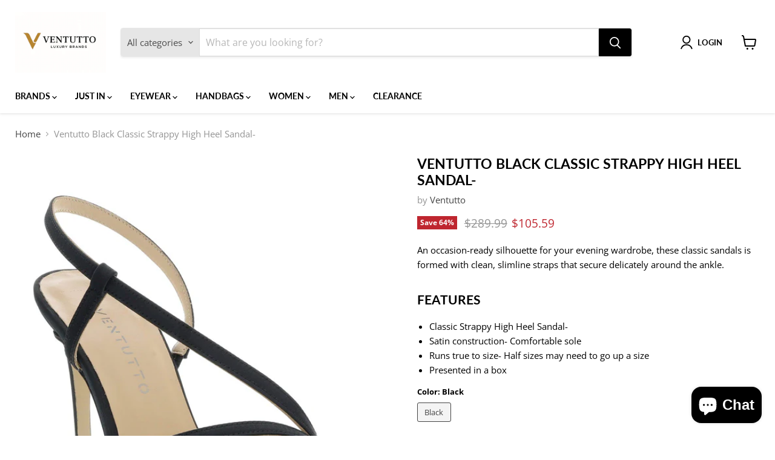

--- FILE ---
content_type: text/html; charset=utf-8
request_url: https://ventutto.com/products/ventutto-black-classic-strappy-high-heel-sandal?view=quick
body_size: 48319
content:
<!doctype html>
<html class="no-js no-touch" lang="en">
  <head>
    <!-- Google Tag Manager -->
<script>(function(w,d,s,l,i){w[l]=w[l]||[];w[l].push({'gtm.start':
new Date().getTime(),event:'gtm.js'});var f=d.getElementsByTagName(s)[0],
j=d.createElement(s),dl=l!='dataLayer'?'&l='+l:'';j.async=true;j.src=
'https://www.googletagmanager.com/gtm.js?id='+i+dl;f.parentNode.insertBefore(j,f);
})(window,document,'script','dataLayer','GTM-MHZ5PGLB');</script>
<!-- End Google Tag Manager -->
    <!-- Global site tag (gtag.js) - Google Ads: 713945435 -->
    <script async src="https://www.googletagmanager.com/gtag/js?id=AW-713945435"></script>
    <script>
      window.dataLayer = window.dataLayer || [];
      function gtag(){dataLayer.push(arguments);}
      gtag('js', new Date());

      gtag('config', 'AW-713945435');
    </script>

    

<meta name="smart-seo-integrated" content="true" /><title>Ventutto Black Classic Strappy High Heel Sandal-</title>
<meta name='description' content='An occasion-ready silhouette for your evening wardrobe, these classic sandals is formed with clean, slimline straps that secure delicately around the ankle.,Classic Strappy High Heel Sandal-,Satin construction- Comfortable sole,Runs true to size- Half sizes may need to go up a size,Presented in a box,Made in Turkey' />
<meta name='smartseo-keyword' content='' />
<meta name='smartseo-timestamp' content='0' />
<!--JSON-LD data generated by Smart SEO--><script type="application/ld+json">{"@context":"http://schema.org/","@type":"Product","gtin12":"710702890440","productId":"710702890440","url":"https://ventutto.com/products/ventutto-black-classic-strappy-high-heel-sandal","name":"Ventutto Black Classic Strappy High Heel Sandal-","image":"https://ventutto.com/cdn/shop/files/270254.01_c2da6477-8851-4369-8070-168c798ed060.jpg?v=1757454124","description":"An occasion-ready silhouette for your evening wardrobe, these classic sandals is formed with clean, slimline straps that secure delicately around the ankle.,Classic Strappy High Heel Sandal-,Satin construction- Comfortable sole,Runs true to size- Half sizes may need to go up a size,Presented in a box,Made in Turkey","brand":{"name":"Ventutto"},"sku":"VNTA270254","weight":"4.0lb","offers":[{"@type":"Offer" ,"gtin12":"710702890440","priceCurrency":"USD","price":"105.59" ,"priceValidUntil":"2026-04-16","availability":"http://schema.org/InStock","itemCondition":"http://schema.org/NewCondition","sku":"VNTA270254","name":"Black / 7","url":"https://ventutto.com/products/ventutto-black-classic-strappy-high-heel-sandal?variant=40391671546020","seller":{"@type":"Organization","name":"Ventutto"}},{"@type":"Offer" ,"gtin12":"710702890457","priceCurrency":"USD","price":"95.99" ,"priceValidUntil":"2026-04-16","availability":"http://schema.org/OutOfStock","itemCondition":"http://schema.org/NewCondition","sku":"VNTA270255","name":"Black / 8","url":"https://ventutto.com/products/ventutto-black-classic-strappy-high-heel-sandal?variant=40391671644324","seller":{"@type":"Organization","name":"Ventutto"}},{"@type":"Offer" ,"gtin12":"710702890464","priceCurrency":"USD","price":"105.59" ,"priceValidUntil":"2026-04-16","availability":"http://schema.org/InStock","itemCondition":"http://schema.org/NewCondition","sku":"VNTA270256","name":"Black / 9","url":"https://ventutto.com/products/ventutto-black-classic-strappy-high-heel-sandal?variant=40391671709860","seller":{"@type":"Organization","name":"Ventutto"}},{"@type":"Offer" ,"gtin12":"710702890471","priceCurrency":"USD","price":"95.99" ,"priceValidUntil":"2026-04-16","availability":"http://schema.org/OutOfStock","itemCondition":"http://schema.org/NewCondition","sku":"VNTA270257","name":"Black / 10","url":"https://ventutto.com/products/ventutto-black-classic-strappy-high-heel-sandal?variant=40391671742628","seller":{"@type":"Organization","name":"Ventutto"}},{"@type":"Offer" ,"gtin12":"710702890433","priceCurrency":"USD","price":"105.59" ,"priceValidUntil":"2026-04-16","availability":"http://schema.org/InStock","itemCondition":"http://schema.org/NewCondition","sku":"VNTA270253","name":"Black / 6","url":"https://ventutto.com/products/ventutto-black-classic-strappy-high-heel-sandal?variant=42864518758622","seller":{"@type":"Organization","name":"Ventutto"}}]}</script><!--JSON-LD data generated by Smart SEO-->
<script type="application/ld+json">
    {
        "@context": "http://schema.org",
        "@type": "BreadcrumbList",
        "itemListElement": [
            {
                "@type": "ListItem",
                "position": 1,
                "item": {
                    "@type": "Website",
                    "@id": "https://ventutto.com",
                    "name": "Home"
                }
            },
            {
                "@type": "ListItem",
                "position": 2,
                "item": {
                    "@type": "WebPage",
                    "@id": "https://ventutto.com/products/ventutto-black-classic-strappy-high-heel-sandal",
                    "name": "Ventutto Black Classic Strappy High Heel Sandal-"
                }
            }
        ]
    }
</script>
<!--JSON-LD data generated by Smart SEO-->
<script type="application/ld+json">
    {
        "@context": "https://schema.org",
        "@type": "Organization",
        "name": "Ventutto",
        "url": "https://ventutto.com",
        "description": "VENTUTTO is Where Affordable Fashion Happens. Shop the Latest Designer Savings Now! Discover a wide array of products by the best Italian and international designers at unbeatable prices. Free 2-Day Shipping &amp; Free Returns within the US.",
        "sameAs": ["https://www.facebook.com/ventuttoofficial","https://www.instagram.com/ventuttoofficial","https://www.pinterest.com/Ventutto"],
        "telephone": "571-921-9022"
    }
</script><meta name="google-site-verification" content="sUfSaL_NBTovZz5sac9A3BStgeEodoz3or4AWi0lw04" />
    <meta name="p:domain_verify" content="064da004c39b223347cb7b881774ce4b"/>


    <meta charset="utf-8">
    <meta http-equiv="x-ua-compatible" content="IE=edge">

    <link rel="preconnect" href="https://cdn.shopify.com">
    <link rel="preconnect" href="https://fonts.shopifycdn.com">
    <link rel="preconnect" href="https://v.shopify.com">
    <link rel="preconnect" href="https://cdn.shopifycloud.com">
    
    
    

     

    
      <link rel="shortcut icon" href="//ventutto.com/cdn/shop/files/favicon_32x32.webp?v=1752168034" type="image/png">
    

    
      <link rel="canonical" href="https://ventutto.com/products/ventutto-black-classic-strappy-high-heel-sandal" />
    

    <meta name="viewport" content="width=device-width">

    
    





<meta property="og:site_name" content="Ventutto">
<meta property="og:url" content="https://ventutto.com/products/ventutto-black-classic-strappy-high-heel-sandal">
<meta property="og:title" content="Ventutto Black Classic Strappy High Heel Sandal-">
<meta property="og:type" content="product">
<meta property="og:description" content="An occasion-ready silhouette for your evening wardrobe, these classic sandals is formed with clean, slimline straps that secure delicately around the ankle.,Classic Strappy High Heel Sandal-,Satin construction- Comfortable sole,Runs true to size- Half sizes may need to go up a size,Presented in a box,Made in Turkey">




    
    
    

    
    
    <meta
      property="og:image"
      content="https://ventutto.com/cdn/shop/files/270254.01_c2da6477-8851-4369-8070-168c798ed060_1200x1436.jpg?v=1757454124"
    />
    <meta
      property="og:image:secure_url"
      content="https://ventutto.com/cdn/shop/files/270254.01_c2da6477-8851-4369-8070-168c798ed060_1200x1436.jpg?v=1757454124"
    />
    <meta property="og:image:width" content="1200" />
    <meta property="og:image:height" content="1436" />
    
    
    <meta property="og:image:alt" content="Ventutto Black Classic Strappy High Heel Sandal-" />
  












<meta name="twitter:title" content="Ventutto Black Classic Strappy High Heel Sandal-">
<meta name="twitter:description" content="An occasion-ready silhouette for your evening wardrobe, these classic sandals is formed with clean, slimline straps that secure delicately around the ankle.,Classic Strappy High Heel Sandal-,Satin construction- Comfortable sole,Runs true to size- Half sizes may need to go up a size,Presented in a box,Made in Turkey">


    
    
    
      
      
      <meta name="twitter:card" content="summary">
    
    
    <meta
      property="twitter:image"
      content="https://ventutto.com/cdn/shop/files/270254.01_c2da6477-8851-4369-8070-168c798ed060_1200x1200_crop_center.jpg?v=1757454124"
    />
    <meta property="twitter:image:width" content="1200" />
    <meta property="twitter:image:height" content="1200" />
    
    
    <meta property="twitter:image:alt" content="Ventutto Black Classic Strappy High Heel Sandal-" />
  



    <link rel="preload" href="//ventutto.com/cdn/fonts/lato/lato_n7.900f219bc7337bc57a7a2151983f0a4a4d9d5dcf.woff2" as="font" crossorigin="anonymous">
    <link rel="preload" as="style" href="//ventutto.com/cdn/shop/t/24/assets/theme.css?v=37498769752015184141762890164">

    <script>window.performance && window.performance.mark && window.performance.mark('shopify.content_for_header.start');</script><meta name="google-site-verification" content="8_EKnYKHD-6wbGe5fwroJ_rNz3uajLNY2bHqAV5jGCQ">
<meta name="facebook-domain-verification" content="m6cuskznmq3r4q3ty3n985xroaslyk">
<meta id="shopify-digital-wallet" name="shopify-digital-wallet" content="/20254347/digital_wallets/dialog">
<meta name="shopify-checkout-api-token" content="2c8ab2d2d2414cc69d133e55742aaf1c">
<meta id="in-context-paypal-metadata" data-shop-id="20254347" data-venmo-supported="false" data-environment="production" data-locale="en_US" data-paypal-v4="true" data-currency="USD">
<link rel="alternate" type="application/json+oembed" href="https://ventutto.com/products/ventutto-black-classic-strappy-high-heel-sandal.oembed">
<script async="async" src="/checkouts/internal/preloads.js?locale=en-US"></script>
<link rel="preconnect" href="https://shop.app" crossorigin="anonymous">
<script async="async" src="https://shop.app/checkouts/internal/preloads.js?locale=en-US&shop_id=20254347" crossorigin="anonymous"></script>
<script id="apple-pay-shop-capabilities" type="application/json">{"shopId":20254347,"countryCode":"US","currencyCode":"USD","merchantCapabilities":["supports3DS"],"merchantId":"gid:\/\/shopify\/Shop\/20254347","merchantName":"Ventutto","requiredBillingContactFields":["postalAddress","email"],"requiredShippingContactFields":["postalAddress","email"],"shippingType":"shipping","supportedNetworks":["visa","masterCard","amex","discover","elo","jcb"],"total":{"type":"pending","label":"Ventutto","amount":"1.00"},"shopifyPaymentsEnabled":true,"supportsSubscriptions":true}</script>
<script id="shopify-features" type="application/json">{"accessToken":"2c8ab2d2d2414cc69d133e55742aaf1c","betas":["rich-media-storefront-analytics"],"domain":"ventutto.com","predictiveSearch":true,"shopId":20254347,"locale":"en"}</script>
<script>var Shopify = Shopify || {};
Shopify.shop = "hsluxurybrands.myshopify.com";
Shopify.locale = "en";
Shopify.currency = {"active":"USD","rate":"1.0"};
Shopify.country = "US";
Shopify.theme = {"name":"Production 2025","id":149902393566,"schema_name":"Empire","schema_version":"12.0.0","theme_store_id":838,"role":"main"};
Shopify.theme.handle = "null";
Shopify.theme.style = {"id":null,"handle":null};
Shopify.cdnHost = "ventutto.com/cdn";
Shopify.routes = Shopify.routes || {};
Shopify.routes.root = "/";</script>
<script type="module">!function(o){(o.Shopify=o.Shopify||{}).modules=!0}(window);</script>
<script>!function(o){function n(){var o=[];function n(){o.push(Array.prototype.slice.apply(arguments))}return n.q=o,n}var t=o.Shopify=o.Shopify||{};t.loadFeatures=n(),t.autoloadFeatures=n()}(window);</script>
<script>
  window.ShopifyPay = window.ShopifyPay || {};
  window.ShopifyPay.apiHost = "shop.app\/pay";
  window.ShopifyPay.redirectState = null;
</script>
<script id="shop-js-analytics" type="application/json">{"pageType":"product"}</script>
<script defer="defer" async type="module" src="//ventutto.com/cdn/shopifycloud/shop-js/modules/v2/client.init-shop-cart-sync_C5BV16lS.en.esm.js"></script>
<script defer="defer" async type="module" src="//ventutto.com/cdn/shopifycloud/shop-js/modules/v2/chunk.common_CygWptCX.esm.js"></script>
<script type="module">
  await import("//ventutto.com/cdn/shopifycloud/shop-js/modules/v2/client.init-shop-cart-sync_C5BV16lS.en.esm.js");
await import("//ventutto.com/cdn/shopifycloud/shop-js/modules/v2/chunk.common_CygWptCX.esm.js");

  window.Shopify.SignInWithShop?.initShopCartSync?.({"fedCMEnabled":true,"windoidEnabled":true});

</script>
<script>
  window.Shopify = window.Shopify || {};
  if (!window.Shopify.featureAssets) window.Shopify.featureAssets = {};
  window.Shopify.featureAssets['shop-js'] = {"shop-cart-sync":["modules/v2/client.shop-cart-sync_ZFArdW7E.en.esm.js","modules/v2/chunk.common_CygWptCX.esm.js"],"init-fed-cm":["modules/v2/client.init-fed-cm_CmiC4vf6.en.esm.js","modules/v2/chunk.common_CygWptCX.esm.js"],"shop-button":["modules/v2/client.shop-button_tlx5R9nI.en.esm.js","modules/v2/chunk.common_CygWptCX.esm.js"],"shop-cash-offers":["modules/v2/client.shop-cash-offers_DOA2yAJr.en.esm.js","modules/v2/chunk.common_CygWptCX.esm.js","modules/v2/chunk.modal_D71HUcav.esm.js"],"init-windoid":["modules/v2/client.init-windoid_sURxWdc1.en.esm.js","modules/v2/chunk.common_CygWptCX.esm.js"],"shop-toast-manager":["modules/v2/client.shop-toast-manager_ClPi3nE9.en.esm.js","modules/v2/chunk.common_CygWptCX.esm.js"],"init-shop-email-lookup-coordinator":["modules/v2/client.init-shop-email-lookup-coordinator_B8hsDcYM.en.esm.js","modules/v2/chunk.common_CygWptCX.esm.js"],"init-shop-cart-sync":["modules/v2/client.init-shop-cart-sync_C5BV16lS.en.esm.js","modules/v2/chunk.common_CygWptCX.esm.js"],"avatar":["modules/v2/client.avatar_BTnouDA3.en.esm.js"],"pay-button":["modules/v2/client.pay-button_FdsNuTd3.en.esm.js","modules/v2/chunk.common_CygWptCX.esm.js"],"init-customer-accounts":["modules/v2/client.init-customer-accounts_DxDtT_ad.en.esm.js","modules/v2/client.shop-login-button_C5VAVYt1.en.esm.js","modules/v2/chunk.common_CygWptCX.esm.js","modules/v2/chunk.modal_D71HUcav.esm.js"],"init-shop-for-new-customer-accounts":["modules/v2/client.init-shop-for-new-customer-accounts_ChsxoAhi.en.esm.js","modules/v2/client.shop-login-button_C5VAVYt1.en.esm.js","modules/v2/chunk.common_CygWptCX.esm.js","modules/v2/chunk.modal_D71HUcav.esm.js"],"shop-login-button":["modules/v2/client.shop-login-button_C5VAVYt1.en.esm.js","modules/v2/chunk.common_CygWptCX.esm.js","modules/v2/chunk.modal_D71HUcav.esm.js"],"init-customer-accounts-sign-up":["modules/v2/client.init-customer-accounts-sign-up_CPSyQ0Tj.en.esm.js","modules/v2/client.shop-login-button_C5VAVYt1.en.esm.js","modules/v2/chunk.common_CygWptCX.esm.js","modules/v2/chunk.modal_D71HUcav.esm.js"],"shop-follow-button":["modules/v2/client.shop-follow-button_Cva4Ekp9.en.esm.js","modules/v2/chunk.common_CygWptCX.esm.js","modules/v2/chunk.modal_D71HUcav.esm.js"],"checkout-modal":["modules/v2/client.checkout-modal_BPM8l0SH.en.esm.js","modules/v2/chunk.common_CygWptCX.esm.js","modules/v2/chunk.modal_D71HUcav.esm.js"],"lead-capture":["modules/v2/client.lead-capture_Bi8yE_yS.en.esm.js","modules/v2/chunk.common_CygWptCX.esm.js","modules/v2/chunk.modal_D71HUcav.esm.js"],"shop-login":["modules/v2/client.shop-login_D6lNrXab.en.esm.js","modules/v2/chunk.common_CygWptCX.esm.js","modules/v2/chunk.modal_D71HUcav.esm.js"],"payment-terms":["modules/v2/client.payment-terms_CZxnsJam.en.esm.js","modules/v2/chunk.common_CygWptCX.esm.js","modules/v2/chunk.modal_D71HUcav.esm.js"]};
</script>
<script>(function() {
  var isLoaded = false;
  function asyncLoad() {
    if (isLoaded) return;
    isLoaded = true;
    var urls = ["https:\/\/static.klaviyo.com\/onsite\/js\/klaviyo.js?company_id=MbtgMx\u0026shop=hsluxurybrands.myshopify.com","https:\/\/static.klaviyo.com\/onsite\/js\/klaviyo.js?company_id=H8y9eR\u0026shop=hsluxurybrands.myshopify.com","https:\/\/cdn.tprw.reputon.com\/assets\/widget.js?shop=hsluxurybrands.myshopify.com","https:\/\/omnisnippet1.com\/platforms\/shopify.js?source=scriptTag\u0026v=2025-05-15T12\u0026shop=hsluxurybrands.myshopify.com"];
    for (var i = 0; i < urls.length; i++) {
      var s = document.createElement('script');
      s.type = 'text/javascript';
      s.async = true;
      s.src = urls[i];
      var x = document.getElementsByTagName('script')[0];
      x.parentNode.insertBefore(s, x);
    }
  };
  if(window.attachEvent) {
    window.attachEvent('onload', asyncLoad);
  } else {
    window.addEventListener('load', asyncLoad, false);
  }
})();</script>
<script id="__st">var __st={"a":20254347,"offset":-18000,"reqid":"df01b951-1758-41c7-91c4-d56206efa84b-1768614179","pageurl":"ventutto.com\/products\/ventutto-black-classic-strappy-high-heel-sandal?view=quick","u":"59644d726343","p":"product","rtyp":"product","rid":6828638273700};</script>
<script>window.ShopifyPaypalV4VisibilityTracking = true;</script>
<script id="captcha-bootstrap">!function(){'use strict';const t='contact',e='account',n='new_comment',o=[[t,t],['blogs',n],['comments',n],[t,'customer']],c=[[e,'customer_login'],[e,'guest_login'],[e,'recover_customer_password'],[e,'create_customer']],r=t=>t.map((([t,e])=>`form[action*='/${t}']:not([data-nocaptcha='true']) input[name='form_type'][value='${e}']`)).join(','),a=t=>()=>t?[...document.querySelectorAll(t)].map((t=>t.form)):[];function s(){const t=[...o],e=r(t);return a(e)}const i='password',u='form_key',d=['recaptcha-v3-token','g-recaptcha-response','h-captcha-response',i],f=()=>{try{return window.sessionStorage}catch{return}},m='__shopify_v',_=t=>t.elements[u];function p(t,e,n=!1){try{const o=window.sessionStorage,c=JSON.parse(o.getItem(e)),{data:r}=function(t){const{data:e,action:n}=t;return t[m]||n?{data:e,action:n}:{data:t,action:n}}(c);for(const[e,n]of Object.entries(r))t.elements[e]&&(t.elements[e].value=n);n&&o.removeItem(e)}catch(o){console.error('form repopulation failed',{error:o})}}const l='form_type',E='cptcha';function T(t){t.dataset[E]=!0}const w=window,h=w.document,L='Shopify',v='ce_forms',y='captcha';let A=!1;((t,e)=>{const n=(g='f06e6c50-85a8-45c8-87d0-21a2b65856fe',I='https://cdn.shopify.com/shopifycloud/storefront-forms-hcaptcha/ce_storefront_forms_captcha_hcaptcha.v1.5.2.iife.js',D={infoText:'Protected by hCaptcha',privacyText:'Privacy',termsText:'Terms'},(t,e,n)=>{const o=w[L][v],c=o.bindForm;if(c)return c(t,g,e,D).then(n);var r;o.q.push([[t,g,e,D],n]),r=I,A||(h.body.append(Object.assign(h.createElement('script'),{id:'captcha-provider',async:!0,src:r})),A=!0)});var g,I,D;w[L]=w[L]||{},w[L][v]=w[L][v]||{},w[L][v].q=[],w[L][y]=w[L][y]||{},w[L][y].protect=function(t,e){n(t,void 0,e),T(t)},Object.freeze(w[L][y]),function(t,e,n,w,h,L){const[v,y,A,g]=function(t,e,n){const i=e?o:[],u=t?c:[],d=[...i,...u],f=r(d),m=r(i),_=r(d.filter((([t,e])=>n.includes(e))));return[a(f),a(m),a(_),s()]}(w,h,L),I=t=>{const e=t.target;return e instanceof HTMLFormElement?e:e&&e.form},D=t=>v().includes(t);t.addEventListener('submit',(t=>{const e=I(t);if(!e)return;const n=D(e)&&!e.dataset.hcaptchaBound&&!e.dataset.recaptchaBound,o=_(e),c=g().includes(e)&&(!o||!o.value);(n||c)&&t.preventDefault(),c&&!n&&(function(t){try{if(!f())return;!function(t){const e=f();if(!e)return;const n=_(t);if(!n)return;const o=n.value;o&&e.removeItem(o)}(t);const e=Array.from(Array(32),(()=>Math.random().toString(36)[2])).join('');!function(t,e){_(t)||t.append(Object.assign(document.createElement('input'),{type:'hidden',name:u})),t.elements[u].value=e}(t,e),function(t,e){const n=f();if(!n)return;const o=[...t.querySelectorAll(`input[type='${i}']`)].map((({name:t})=>t)),c=[...d,...o],r={};for(const[a,s]of new FormData(t).entries())c.includes(a)||(r[a]=s);n.setItem(e,JSON.stringify({[m]:1,action:t.action,data:r}))}(t,e)}catch(e){console.error('failed to persist form',e)}}(e),e.submit())}));const S=(t,e)=>{t&&!t.dataset[E]&&(n(t,e.some((e=>e===t))),T(t))};for(const o of['focusin','change'])t.addEventListener(o,(t=>{const e=I(t);D(e)&&S(e,y())}));const B=e.get('form_key'),M=e.get(l),P=B&&M;t.addEventListener('DOMContentLoaded',(()=>{const t=y();if(P)for(const e of t)e.elements[l].value===M&&p(e,B);[...new Set([...A(),...v().filter((t=>'true'===t.dataset.shopifyCaptcha))])].forEach((e=>S(e,t)))}))}(h,new URLSearchParams(w.location.search),n,t,e,['guest_login'])})(!0,!0)}();</script>
<script integrity="sha256-4kQ18oKyAcykRKYeNunJcIwy7WH5gtpwJnB7kiuLZ1E=" data-source-attribution="shopify.loadfeatures" defer="defer" src="//ventutto.com/cdn/shopifycloud/storefront/assets/storefront/load_feature-a0a9edcb.js" crossorigin="anonymous"></script>
<script crossorigin="anonymous" defer="defer" src="//ventutto.com/cdn/shopifycloud/storefront/assets/shopify_pay/storefront-65b4c6d7.js?v=20250812"></script>
<script data-source-attribution="shopify.dynamic_checkout.dynamic.init">var Shopify=Shopify||{};Shopify.PaymentButton=Shopify.PaymentButton||{isStorefrontPortableWallets:!0,init:function(){window.Shopify.PaymentButton.init=function(){};var t=document.createElement("script");t.src="https://ventutto.com/cdn/shopifycloud/portable-wallets/latest/portable-wallets.en.js",t.type="module",document.head.appendChild(t)}};
</script>
<script data-source-attribution="shopify.dynamic_checkout.buyer_consent">
  function portableWalletsHideBuyerConsent(e){var t=document.getElementById("shopify-buyer-consent"),n=document.getElementById("shopify-subscription-policy-button");t&&n&&(t.classList.add("hidden"),t.setAttribute("aria-hidden","true"),n.removeEventListener("click",e))}function portableWalletsShowBuyerConsent(e){var t=document.getElementById("shopify-buyer-consent"),n=document.getElementById("shopify-subscription-policy-button");t&&n&&(t.classList.remove("hidden"),t.removeAttribute("aria-hidden"),n.addEventListener("click",e))}window.Shopify?.PaymentButton&&(window.Shopify.PaymentButton.hideBuyerConsent=portableWalletsHideBuyerConsent,window.Shopify.PaymentButton.showBuyerConsent=portableWalletsShowBuyerConsent);
</script>
<script>
  function portableWalletsCleanup(e){e&&e.src&&console.error("Failed to load portable wallets script "+e.src);var t=document.querySelectorAll("shopify-accelerated-checkout .shopify-payment-button__skeleton, shopify-accelerated-checkout-cart .wallet-cart-button__skeleton"),e=document.getElementById("shopify-buyer-consent");for(let e=0;e<t.length;e++)t[e].remove();e&&e.remove()}function portableWalletsNotLoadedAsModule(e){e instanceof ErrorEvent&&"string"==typeof e.message&&e.message.includes("import.meta")&&"string"==typeof e.filename&&e.filename.includes("portable-wallets")&&(window.removeEventListener("error",portableWalletsNotLoadedAsModule),window.Shopify.PaymentButton.failedToLoad=e,"loading"===document.readyState?document.addEventListener("DOMContentLoaded",window.Shopify.PaymentButton.init):window.Shopify.PaymentButton.init())}window.addEventListener("error",portableWalletsNotLoadedAsModule);
</script>

<script type="module" src="https://ventutto.com/cdn/shopifycloud/portable-wallets/latest/portable-wallets.en.js" onError="portableWalletsCleanup(this)" crossorigin="anonymous"></script>
<script nomodule>
  document.addEventListener("DOMContentLoaded", portableWalletsCleanup);
</script>

<link id="shopify-accelerated-checkout-styles" rel="stylesheet" media="screen" href="https://ventutto.com/cdn/shopifycloud/portable-wallets/latest/accelerated-checkout-backwards-compat.css" crossorigin="anonymous">
<style id="shopify-accelerated-checkout-cart">
        #shopify-buyer-consent {
  margin-top: 1em;
  display: inline-block;
  width: 100%;
}

#shopify-buyer-consent.hidden {
  display: none;
}

#shopify-subscription-policy-button {
  background: none;
  border: none;
  padding: 0;
  text-decoration: underline;
  font-size: inherit;
  cursor: pointer;
}

#shopify-subscription-policy-button::before {
  box-shadow: none;
}

      </style>

<script>window.performance && window.performance.mark && window.performance.mark('shopify.content_for_header.end');</script><script id="shop-promise-product" type="application/json">
  {
    "productId": "6828638273700",
    "variantId": "40391671546020"
  }
</script>
<script id="shop-promise-features" type="application/json">
  {
    "supportedPromiseBrands": ["shop_promise"],
    "f_b9ba94d16a7d18ccd91d68be01e37df6": false,
    "f_d6a5ed9e446fe634f81a0afc12242e13": true,
    "f_85e460659f2e1fdd04f763b1587427a4": false
  }
</script>
<script fetchpriority="high" defer="defer" src="https://ventutto.com/cdn/shopifycloud/shop-promise-pdp/prod/shop_promise_pdp.js?v=1" data-source-attribution="shopify.shop-promise-pdp" crossorigin="anonymous"></script>


    <link href="//ventutto.com/cdn/shop/t/24/assets/theme.css?v=37498769752015184141762890164" rel="stylesheet" type="text/css" media="all" />

    
      <link href="//ventutto.com/cdn/shop/t/24/assets/ripple.css?v=100240391239311985871751561126" rel="stylesheet" type="text/css" media="all" />
    

    
    <script>
      window.Theme = window.Theme || {};
      window.Theme.version = '12.0.0';
      window.Theme.name = 'Empire';
      window.Theme.routes = {
        "root_url": "/",
        "account_url": "/account",
        "account_login_url": "/account/login",
        "account_logout_url": "/account/logout",
        "account_register_url": "/account/register",
        "account_addresses_url": "/account/addresses",
        "collections_url": "/collections",
        "all_products_collection_url": "/collections/all",
        "search_url": "/search",
        "predictive_search_url": "/search/suggest",
        "cart_url": "/cart",
        "cart_add_url": "/cart/add",
        "cart_change_url": "/cart/change",
        "cart_clear_url": "/cart/clear",
        "product_recommendations_url": "/recommendations/products",
      };
    </script>
    

    <meta name="p:domain_verify" content="c583330a0cea2a98e889009abe0e07cf"/>

    <!-- Global site tag (gtag.js) - AdWords:713945435 -->
    <script async src="https://www.googletagmanager.com/gtag/js?id=AW-713945435"></script>
    <script>
      window.dataLayer = window.dataLayer || [];
      function gtag(){dataLayer.push(arguments);}
      gtag('js', new Date());

      gtag('config', 'AW-713945435');
    </script>
    
      <script>
        gtag('event', 'view_item', {
        'send_to': 'AW-713945435',
        'ecomm_pagetype': 'product',
          'ecomm_prodid': 'shopify_US_6828638273700_40391671546020',
        'id': 'shopify_US_6828638273700_40391671546020',
        'ecomm_totalvalue': '95.99'
        });
      </script>
      
  <!-- BEGIN app block: shopify://apps/klaviyo-email-marketing-sms/blocks/klaviyo-onsite-embed/2632fe16-c075-4321-a88b-50b567f42507 -->















  <script>
    window.klaviyoReviewsProductDesignMode = false
  </script>







<!-- END app block --><!-- BEGIN app block: shopify://apps/smart-seo/blocks/smartseo/7b0a6064-ca2e-4392-9a1d-8c43c942357b --><meta name="smart-seo-integrated" content="true" /><!-- metatagsSavedToSEOFields:  --><!-- BEGIN app snippet: smartseo.custom.schemas.jsonld --><!-- END app snippet --><!-- BEGIN app snippet: smartseo.product.metatags --><!-- product_seo_template_metafield:  --><title>Ventutto Black Classic Strappy High Heel Sandal-</title>
<meta name="description" content="An occasion-ready silhouette for your evening wardrobe, these classic sandals is formed with clean, slimline straps that secure delicately around the ankle.,Classic Strappy High Heel Sandal-,Satin construction- Comfortable sole,Runs true to size- Half sizes may need to go up a size,Presented in a box,Made in Turkey" />
<meta name="smartseo-timestamp" content="0" /><!-- END app snippet --><!-- BEGIN app snippet: smartseo.product.jsonld -->


<!--JSON-LD data generated by Smart SEO-->
<script type="application/ld+json">
    {
        "@context": "https://schema.org/",
        "@type":"ProductGroup","productGroupID": "6828638273700",
        "productId": "710702890440",
        "gtin12": "710702890440",
        "url": "https://ventutto.com/products/ventutto-black-classic-strappy-high-heel-sandal",
        "name": "Ventutto Black Classic Strappy High Heel Sandal-",
        "image": "https://ventutto.com/cdn/shop/files/270254.01_c2da6477-8851-4369-8070-168c798ed060.jpg?v=1757454124",
        "description": "An occasion-ready silhouette for your evening wardrobe, these classic sandals is formed with clean, slimline straps that secure delicately around the ankle.FEATURESClassic Strappy High Heel Sandal-Satin construction- Comfortable soleRuns true to size- Half sizes may need to go up a sizePresented ...",
        "brand": {
            "@type": "Brand",
            "name": "Ventutto"
        },
        "mpn": "710702890440",
        "weight": "4.0lb","offers": {
                "@type": "AggregateOffer",
                "priceCurrency": "USD",
                "lowPrice": "95.99",
                "highPrice": "105.59",
                "priceSpecification": {
                    "@type": "PriceSpecification",
                    "priceCurrency": "USD",
                    "minPrice": "95.99",
                    "maxPrice": "105.59"
                }
            },"variesBy": ["Color", "Size"],
        "hasVariant": [
                {
                    "@type": "Product",
                        "name": "Ventutto Black Classic Strappy High Heel Sandal- - Black / 7",      
                        "description": "An occasion-ready silhouette for your evening wardrobe, these classic sandals is formed with clean, slimline straps that secure delicately around the ankle.FEATURESClassic Strappy High Heel Sandal-Satin construction- Comfortable soleRuns true to size- Half sizes may need to go up a sizePresented ...",
                        "image": "https://ventutto.com/cdn/shop/files/270254.01_c2da6477-8851-4369-8070-168c798ed060.jpg?v=1757454124",
                        "sku": "VNTA270254",
                      

                      
                        "Color": "Black",
                      
                    
                      

                      
                        "Size": "7",
                      
                    
                    "offers": {
                        "@type": "Offer",
                            "gtin12": "710702890440",
                            "priceCurrency": "USD",
                            "price": "105.59",
                            "priceValidUntil": "2026-04-16",
                            "availability": "https://schema.org/InStock",
                            "itemCondition": "https://schema.org/NewCondition",
                            "url": "https://ventutto.com/products/ventutto-black-classic-strappy-high-heel-sandal?variant=40391671546020",
                            "seller": {
    "@context": "https://schema.org",
    "@type": "Organization",
    "name": "Ventutto",
    "description": "VENTUTTO is Where Affordable Fashion Happens. Shop the Latest Designer Savings Now! Discover a wide array of products by the best Italian and international designers at unbeatable prices. Free 2-Day Shipping &amp; Free Returns within the US."}
                    }
                },
                {
                    "@type": "Product",
                        "name": "Ventutto Black Classic Strappy High Heel Sandal- - Black / 8",      
                        "description": "An occasion-ready silhouette for your evening wardrobe, these classic sandals is formed with clean, slimline straps that secure delicately around the ankle.FEATURESClassic Strappy High Heel Sandal-Satin construction- Comfortable soleRuns true to size- Half sizes may need to go up a sizePresented ...","image": "https://ventutto.com/cdn/shop/files/270254.01_c2da6477-8851-4369-8070-168c798ed060.jpg?v=1757454124",
                        "sku": "VNTA270255",
                      

                      
                        "Color": "Black",
                      
                    
                      

                      
                        "Size": "8",
                      
                    
                    "offers": {
                        "@type": "Offer",
                            "gtin12": "710702890457",
                            "priceCurrency": "USD",
                            "price": "95.99",
                            "priceValidUntil": "2026-04-16",
                            "availability": "https://schema.org/OutOfStock",
                            "itemCondition": "https://schema.org/NewCondition",
                            "url": "https://ventutto.com/products/ventutto-black-classic-strappy-high-heel-sandal?variant=40391671644324",
                            "seller": {
    "@context": "https://schema.org",
    "@type": "Organization",
    "name": "Ventutto",
    "description": "VENTUTTO is Where Affordable Fashion Happens. Shop the Latest Designer Savings Now! Discover a wide array of products by the best Italian and international designers at unbeatable prices. Free 2-Day Shipping &amp; Free Returns within the US."}
                    }
                },
                {
                    "@type": "Product",
                        "name": "Ventutto Black Classic Strappy High Heel Sandal- - Black / 9",      
                        "description": "An occasion-ready silhouette for your evening wardrobe, these classic sandals is formed with clean, slimline straps that secure delicately around the ankle.FEATURESClassic Strappy High Heel Sandal-Satin construction- Comfortable soleRuns true to size- Half sizes may need to go up a sizePresented ...",
                        "image": "https://ventutto.com/cdn/shop/files/270254.01_c2da6477-8851-4369-8070-168c798ed060.jpg?v=1757454124",
                        "sku": "VNTA270256",
                      

                      
                        "Color": "Black",
                      
                    
                      

                      
                        "Size": "9",
                      
                    
                    "offers": {
                        "@type": "Offer",
                            "gtin12": "710702890464",
                            "priceCurrency": "USD",
                            "price": "105.59",
                            "priceValidUntil": "2026-04-16",
                            "availability": "https://schema.org/InStock",
                            "itemCondition": "https://schema.org/NewCondition",
                            "url": "https://ventutto.com/products/ventutto-black-classic-strappy-high-heel-sandal?variant=40391671709860",
                            "seller": {
    "@context": "https://schema.org",
    "@type": "Organization",
    "name": "Ventutto",
    "description": "VENTUTTO is Where Affordable Fashion Happens. Shop the Latest Designer Savings Now! Discover a wide array of products by the best Italian and international designers at unbeatable prices. Free 2-Day Shipping &amp; Free Returns within the US."}
                    }
                },
                {
                    "@type": "Product",
                        "name": "Ventutto Black Classic Strappy High Heel Sandal- - Black / 10",      
                        "description": "An occasion-ready silhouette for your evening wardrobe, these classic sandals is formed with clean, slimline straps that secure delicately around the ankle.FEATURESClassic Strappy High Heel Sandal-Satin construction- Comfortable soleRuns true to size- Half sizes may need to go up a sizePresented ...","image": "https://ventutto.com/cdn/shop/files/270254.01_c2da6477-8851-4369-8070-168c798ed060.jpg?v=1757454124",
                        "sku": "VNTA270257",
                      

                      
                        "Color": "Black",
                      
                    
                      

                      
                        "Size": "10",
                      
                    
                    "offers": {
                        "@type": "Offer",
                            "gtin12": "710702890471",
                            "priceCurrency": "USD",
                            "price": "95.99",
                            "priceValidUntil": "2026-04-16",
                            "availability": "https://schema.org/OutOfStock",
                            "itemCondition": "https://schema.org/NewCondition",
                            "url": "https://ventutto.com/products/ventutto-black-classic-strappy-high-heel-sandal?variant=40391671742628",
                            "seller": {
    "@context": "https://schema.org",
    "@type": "Organization",
    "name": "Ventutto",
    "description": "VENTUTTO is Where Affordable Fashion Happens. Shop the Latest Designer Savings Now! Discover a wide array of products by the best Italian and international designers at unbeatable prices. Free 2-Day Shipping &amp; Free Returns within the US."}
                    }
                },
                {
                    "@type": "Product",
                        "name": "Ventutto Black Classic Strappy High Heel Sandal- - Black / 6",      
                        "description": "An occasion-ready silhouette for your evening wardrobe, these classic sandals is formed with clean, slimline straps that secure delicately around the ankle.FEATURESClassic Strappy High Heel Sandal-Satin construction- Comfortable soleRuns true to size- Half sizes may need to go up a sizePresented ...",
                        "image": "https://ventutto.com/cdn/shop/files/270254.01_c2da6477-8851-4369-8070-168c798ed060.jpg?v=1757454124",
                        "sku": "VNTA270253",
                      

                      
                        "Color": "Black",
                      
                    
                      

                      
                        "Size": "6",
                      
                    
                    "offers": {
                        "@type": "Offer",
                            "gtin12": "710702890433",
                            "priceCurrency": "USD",
                            "price": "105.59",
                            "priceValidUntil": "2026-04-16",
                            "availability": "https://schema.org/InStock",
                            "itemCondition": "https://schema.org/NewCondition",
                            "url": "https://ventutto.com/products/ventutto-black-classic-strappy-high-heel-sandal?variant=42864518758622",
                            "seller": {
    "@context": "https://schema.org",
    "@type": "Organization",
    "name": "Ventutto",
    "description": "VENTUTTO is Where Affordable Fashion Happens. Shop the Latest Designer Savings Now! Discover a wide array of products by the best Italian and international designers at unbeatable prices. Free 2-Day Shipping &amp; Free Returns within the US."}
                    }
                }
        ]}
</script><!-- END app snippet --><!-- BEGIN app snippet: smartseo.breadcrumbs.jsonld --><!--JSON-LD data generated by Smart SEO-->
<script type="application/ld+json">
    {
        "@context": "https://schema.org",
        "@type": "BreadcrumbList",
        "itemListElement": [
            {
                "@type": "ListItem",
                "position": 1,
                "item": {
                    "@type": "Website",
                    "@id": "https://ventutto.com",
                    "name": "Home"
                }
            },
            {
                "@type": "ListItem",
                "position": 2,
                "item": {
                    "@type": "WebPage",
                    "@id": "https://ventutto.com/products/ventutto-black-classic-strappy-high-heel-sandal",
                    "name": "Ventutto Black Classic Strappy High Heel Sandal-"
                }
            }
        ]
    }
</script><!-- END app snippet --><!-- END app block --><!-- BEGIN app block: shopify://apps/yotpo-product-reviews/blocks/settings/eb7dfd7d-db44-4334-bc49-c893b51b36cf -->


<script type="text/javascript">
  (function e(){var e=document.createElement("script");
  e.type="text/javascript",e.async=true,
  e.src="//staticw2.yotpo.com//widget.js?lang=en";
  var t=document.getElementsByTagName("script")[0];
  t.parentNode.insertBefore(e,t)})();
</script>



  
<!-- END app block --><script src="https://cdn.shopify.com/extensions/7bc9bb47-adfa-4267-963e-cadee5096caf/inbox-1252/assets/inbox-chat-loader.js" type="text/javascript" defer="defer"></script>
<link href="https://monorail-edge.shopifysvc.com" rel="dns-prefetch">
<script>(function(){if ("sendBeacon" in navigator && "performance" in window) {try {var session_token_from_headers = performance.getEntriesByType('navigation')[0].serverTiming.find(x => x.name == '_s').description;} catch {var session_token_from_headers = undefined;}var session_cookie_matches = document.cookie.match(/_shopify_s=([^;]*)/);var session_token_from_cookie = session_cookie_matches && session_cookie_matches.length === 2 ? session_cookie_matches[1] : "";var session_token = session_token_from_headers || session_token_from_cookie || "";function handle_abandonment_event(e) {var entries = performance.getEntries().filter(function(entry) {return /monorail-edge.shopifysvc.com/.test(entry.name);});if (!window.abandonment_tracked && entries.length === 0) {window.abandonment_tracked = true;var currentMs = Date.now();var navigation_start = performance.timing.navigationStart;var payload = {shop_id: 20254347,url: window.location.href,navigation_start,duration: currentMs - navigation_start,session_token,page_type: "product"};window.navigator.sendBeacon("https://monorail-edge.shopifysvc.com/v1/produce", JSON.stringify({schema_id: "online_store_buyer_site_abandonment/1.1",payload: payload,metadata: {event_created_at_ms: currentMs,event_sent_at_ms: currentMs}}));}}window.addEventListener('pagehide', handle_abandonment_event);}}());</script>
<script id="web-pixels-manager-setup">(function e(e,d,r,n,o){if(void 0===o&&(o={}),!Boolean(null===(a=null===(i=window.Shopify)||void 0===i?void 0:i.analytics)||void 0===a?void 0:a.replayQueue)){var i,a;window.Shopify=window.Shopify||{};var t=window.Shopify;t.analytics=t.analytics||{};var s=t.analytics;s.replayQueue=[],s.publish=function(e,d,r){return s.replayQueue.push([e,d,r]),!0};try{self.performance.mark("wpm:start")}catch(e){}var l=function(){var e={modern:/Edge?\/(1{2}[4-9]|1[2-9]\d|[2-9]\d{2}|\d{4,})\.\d+(\.\d+|)|Firefox\/(1{2}[4-9]|1[2-9]\d|[2-9]\d{2}|\d{4,})\.\d+(\.\d+|)|Chrom(ium|e)\/(9{2}|\d{3,})\.\d+(\.\d+|)|(Maci|X1{2}).+ Version\/(15\.\d+|(1[6-9]|[2-9]\d|\d{3,})\.\d+)([,.]\d+|)( \(\w+\)|)( Mobile\/\w+|) Safari\/|Chrome.+OPR\/(9{2}|\d{3,})\.\d+\.\d+|(CPU[ +]OS|iPhone[ +]OS|CPU[ +]iPhone|CPU IPhone OS|CPU iPad OS)[ +]+(15[._]\d+|(1[6-9]|[2-9]\d|\d{3,})[._]\d+)([._]\d+|)|Android:?[ /-](13[3-9]|1[4-9]\d|[2-9]\d{2}|\d{4,})(\.\d+|)(\.\d+|)|Android.+Firefox\/(13[5-9]|1[4-9]\d|[2-9]\d{2}|\d{4,})\.\d+(\.\d+|)|Android.+Chrom(ium|e)\/(13[3-9]|1[4-9]\d|[2-9]\d{2}|\d{4,})\.\d+(\.\d+|)|SamsungBrowser\/([2-9]\d|\d{3,})\.\d+/,legacy:/Edge?\/(1[6-9]|[2-9]\d|\d{3,})\.\d+(\.\d+|)|Firefox\/(5[4-9]|[6-9]\d|\d{3,})\.\d+(\.\d+|)|Chrom(ium|e)\/(5[1-9]|[6-9]\d|\d{3,})\.\d+(\.\d+|)([\d.]+$|.*Safari\/(?![\d.]+ Edge\/[\d.]+$))|(Maci|X1{2}).+ Version\/(10\.\d+|(1[1-9]|[2-9]\d|\d{3,})\.\d+)([,.]\d+|)( \(\w+\)|)( Mobile\/\w+|) Safari\/|Chrome.+OPR\/(3[89]|[4-9]\d|\d{3,})\.\d+\.\d+|(CPU[ +]OS|iPhone[ +]OS|CPU[ +]iPhone|CPU IPhone OS|CPU iPad OS)[ +]+(10[._]\d+|(1[1-9]|[2-9]\d|\d{3,})[._]\d+)([._]\d+|)|Android:?[ /-](13[3-9]|1[4-9]\d|[2-9]\d{2}|\d{4,})(\.\d+|)(\.\d+|)|Mobile Safari.+OPR\/([89]\d|\d{3,})\.\d+\.\d+|Android.+Firefox\/(13[5-9]|1[4-9]\d|[2-9]\d{2}|\d{4,})\.\d+(\.\d+|)|Android.+Chrom(ium|e)\/(13[3-9]|1[4-9]\d|[2-9]\d{2}|\d{4,})\.\d+(\.\d+|)|Android.+(UC? ?Browser|UCWEB|U3)[ /]?(15\.([5-9]|\d{2,})|(1[6-9]|[2-9]\d|\d{3,})\.\d+)\.\d+|SamsungBrowser\/(5\.\d+|([6-9]|\d{2,})\.\d+)|Android.+MQ{2}Browser\/(14(\.(9|\d{2,})|)|(1[5-9]|[2-9]\d|\d{3,})(\.\d+|))(\.\d+|)|K[Aa][Ii]OS\/(3\.\d+|([4-9]|\d{2,})\.\d+)(\.\d+|)/},d=e.modern,r=e.legacy,n=navigator.userAgent;return n.match(d)?"modern":n.match(r)?"legacy":"unknown"}(),u="modern"===l?"modern":"legacy",c=(null!=n?n:{modern:"",legacy:""})[u],f=function(e){return[e.baseUrl,"/wpm","/b",e.hashVersion,"modern"===e.buildTarget?"m":"l",".js"].join("")}({baseUrl:d,hashVersion:r,buildTarget:u}),m=function(e){var d=e.version,r=e.bundleTarget,n=e.surface,o=e.pageUrl,i=e.monorailEndpoint;return{emit:function(e){var a=e.status,t=e.errorMsg,s=(new Date).getTime(),l=JSON.stringify({metadata:{event_sent_at_ms:s},events:[{schema_id:"web_pixels_manager_load/3.1",payload:{version:d,bundle_target:r,page_url:o,status:a,surface:n,error_msg:t},metadata:{event_created_at_ms:s}}]});if(!i)return console&&console.warn&&console.warn("[Web Pixels Manager] No Monorail endpoint provided, skipping logging."),!1;try{return self.navigator.sendBeacon.bind(self.navigator)(i,l)}catch(e){}var u=new XMLHttpRequest;try{return u.open("POST",i,!0),u.setRequestHeader("Content-Type","text/plain"),u.send(l),!0}catch(e){return console&&console.warn&&console.warn("[Web Pixels Manager] Got an unhandled error while logging to Monorail."),!1}}}}({version:r,bundleTarget:l,surface:e.surface,pageUrl:self.location.href,monorailEndpoint:e.monorailEndpoint});try{o.browserTarget=l,function(e){var d=e.src,r=e.async,n=void 0===r||r,o=e.onload,i=e.onerror,a=e.sri,t=e.scriptDataAttributes,s=void 0===t?{}:t,l=document.createElement("script"),u=document.querySelector("head"),c=document.querySelector("body");if(l.async=n,l.src=d,a&&(l.integrity=a,l.crossOrigin="anonymous"),s)for(var f in s)if(Object.prototype.hasOwnProperty.call(s,f))try{l.dataset[f]=s[f]}catch(e){}if(o&&l.addEventListener("load",o),i&&l.addEventListener("error",i),u)u.appendChild(l);else{if(!c)throw new Error("Did not find a head or body element to append the script");c.appendChild(l)}}({src:f,async:!0,onload:function(){if(!function(){var e,d;return Boolean(null===(d=null===(e=window.Shopify)||void 0===e?void 0:e.analytics)||void 0===d?void 0:d.initialized)}()){var d=window.webPixelsManager.init(e)||void 0;if(d){var r=window.Shopify.analytics;r.replayQueue.forEach((function(e){var r=e[0],n=e[1],o=e[2];d.publishCustomEvent(r,n,o)})),r.replayQueue=[],r.publish=d.publishCustomEvent,r.visitor=d.visitor,r.initialized=!0}}},onerror:function(){return m.emit({status:"failed",errorMsg:"".concat(f," has failed to load")})},sri:function(e){var d=/^sha384-[A-Za-z0-9+/=]+$/;return"string"==typeof e&&d.test(e)}(c)?c:"",scriptDataAttributes:o}),m.emit({status:"loading"})}catch(e){m.emit({status:"failed",errorMsg:(null==e?void 0:e.message)||"Unknown error"})}}})({shopId: 20254347,storefrontBaseUrl: "https://ventutto.com",extensionsBaseUrl: "https://extensions.shopifycdn.com/cdn/shopifycloud/web-pixels-manager",monorailEndpoint: "https://monorail-edge.shopifysvc.com/unstable/produce_batch",surface: "storefront-renderer",enabledBetaFlags: ["2dca8a86"],webPixelsConfigList: [{"id":"1429307614","configuration":"{\"apiURL\":\"https:\/\/api.omnisend.com\",\"appURL\":\"https:\/\/app.omnisend.com\",\"brandID\":\"5f3fe7a18a48f7095fa9fc9c\",\"trackingURL\":\"https:\/\/wt.omnisendlink.com\"}","eventPayloadVersion":"v1","runtimeContext":"STRICT","scriptVersion":"aa9feb15e63a302383aa48b053211bbb","type":"APP","apiClientId":186001,"privacyPurposes":["ANALYTICS","MARKETING","SALE_OF_DATA"],"dataSharingAdjustments":{"protectedCustomerApprovalScopes":["read_customer_address","read_customer_email","read_customer_name","read_customer_personal_data","read_customer_phone"]}},{"id":"972488926","configuration":"{\"pixelCode\":\"D1DNAFRC77U690M199VG\"}","eventPayloadVersion":"v1","runtimeContext":"STRICT","scriptVersion":"22e92c2ad45662f435e4801458fb78cc","type":"APP","apiClientId":4383523,"privacyPurposes":["ANALYTICS","MARKETING","SALE_OF_DATA"],"dataSharingAdjustments":{"protectedCustomerApprovalScopes":["read_customer_address","read_customer_email","read_customer_name","read_customer_personal_data","read_customer_phone"]}},{"id":"426377438","configuration":"{\"config\":\"{\\\"google_tag_ids\\\":[\\\"G-PT7KNRCFP4\\\",\\\"AW-713945435\\\",\\\"GT-NCGVZ2FS\\\",\\\"GT-MQ7M97G\\\"],\\\"target_country\\\":\\\"US\\\",\\\"gtag_events\\\":[{\\\"type\\\":\\\"search\\\",\\\"action_label\\\":[\\\"G-PT7KNRCFP4\\\",\\\"AW-713945435\\\/X3bqCNXR-KgBENvit9QC\\\",\\\"MC-RZ2YGLJ54W\\\"]},{\\\"type\\\":\\\"begin_checkout\\\",\\\"action_label\\\":[\\\"G-PT7KNRCFP4\\\",\\\"AW-713945435\\\/3mXOCNLR-KgBENvit9QC\\\",\\\"AW-713945435\\\/LAcHCJ6fhK4ZENvit9QC\\\",\\\"MC-RZ2YGLJ54W\\\"]},{\\\"type\\\":\\\"view_item\\\",\\\"action_label\\\":[\\\"G-PT7KNRCFP4\\\",\\\"AW-713945435\\\/h7KhCMzR-KgBENvit9QC\\\",\\\"MC-KNDHXC0G77\\\",\\\"MC-RZ2YGLJ54W\\\"]},{\\\"type\\\":\\\"purchase\\\",\\\"action_label\\\":[\\\"G-PT7KNRCFP4\\\",\\\"AW-713945435\\\/dS-nCMnR-KgBENvit9QC\\\",\\\"MC-KNDHXC0G77\\\",\\\"MC-RZ2YGLJ54W\\\"]},{\\\"type\\\":\\\"page_view\\\",\\\"action_label\\\":[\\\"G-PT7KNRCFP4\\\",\\\"AW-713945435\\\/240dCMbR-KgBENvit9QC\\\",\\\"MC-KNDHXC0G77\\\",\\\"MC-RZ2YGLJ54W\\\"]},{\\\"type\\\":\\\"add_payment_info\\\",\\\"action_label\\\":[\\\"G-PT7KNRCFP4\\\",\\\"AW-713945435\\\/DI0MCNjR-KgBENvit9QC\\\",\\\"MC-RZ2YGLJ54W\\\"]},{\\\"type\\\":\\\"add_to_cart\\\",\\\"action_label\\\":[\\\"G-PT7KNRCFP4\\\",\\\"AW-713945435\\\/3x7-CM_R-KgBENvit9QC\\\",\\\"AW-713945435\\\/EpMoCKudhK4ZENvit9QC\\\",\\\"MC-RZ2YGLJ54W\\\"]}],\\\"enable_monitoring_mode\\\":false}\"}","eventPayloadVersion":"v1","runtimeContext":"OPEN","scriptVersion":"b2a88bafab3e21179ed38636efcd8a93","type":"APP","apiClientId":1780363,"privacyPurposes":[],"dataSharingAdjustments":{"protectedCustomerApprovalScopes":["read_customer_address","read_customer_email","read_customer_name","read_customer_personal_data","read_customer_phone"]}},{"id":"125436126","configuration":"{\"pixel_id\":\"281742030651292\",\"pixel_type\":\"facebook_pixel\",\"metaapp_system_user_token\":\"-\"}","eventPayloadVersion":"v1","runtimeContext":"OPEN","scriptVersion":"ca16bc87fe92b6042fbaa3acc2fbdaa6","type":"APP","apiClientId":2329312,"privacyPurposes":["ANALYTICS","MARKETING","SALE_OF_DATA"],"dataSharingAdjustments":{"protectedCustomerApprovalScopes":["read_customer_address","read_customer_email","read_customer_name","read_customer_personal_data","read_customer_phone"]}},{"id":"64028894","configuration":"{\"tagID\":\"2613381506661\"}","eventPayloadVersion":"v1","runtimeContext":"STRICT","scriptVersion":"18031546ee651571ed29edbe71a3550b","type":"APP","apiClientId":3009811,"privacyPurposes":["ANALYTICS","MARKETING","SALE_OF_DATA"],"dataSharingAdjustments":{"protectedCustomerApprovalScopes":["read_customer_address","read_customer_email","read_customer_name","read_customer_personal_data","read_customer_phone"]}},{"id":"59932894","eventPayloadVersion":"v1","runtimeContext":"LAX","scriptVersion":"1","type":"CUSTOM","privacyPurposes":["MARKETING"],"name":"Meta pixel (migrated)"},{"id":"101482718","eventPayloadVersion":"1","runtimeContext":"LAX","scriptVersion":"1","type":"CUSTOM","privacyPurposes":["ANALYTICS","MARKETING","PREFERENCES","SALE_OF_DATA"],"name":"Google Ads - Purchase Event"},{"id":"shopify-app-pixel","configuration":"{}","eventPayloadVersion":"v1","runtimeContext":"STRICT","scriptVersion":"0450","apiClientId":"shopify-pixel","type":"APP","privacyPurposes":["ANALYTICS","MARKETING"]},{"id":"shopify-custom-pixel","eventPayloadVersion":"v1","runtimeContext":"LAX","scriptVersion":"0450","apiClientId":"shopify-pixel","type":"CUSTOM","privacyPurposes":["ANALYTICS","MARKETING"]}],isMerchantRequest: false,initData: {"shop":{"name":"Ventutto","paymentSettings":{"currencyCode":"USD"},"myshopifyDomain":"hsluxurybrands.myshopify.com","countryCode":"US","storefrontUrl":"https:\/\/ventutto.com"},"customer":null,"cart":null,"checkout":null,"productVariants":[{"price":{"amount":105.59,"currencyCode":"USD"},"product":{"title":"Ventutto Black Classic Strappy High Heel Sandal-","vendor":"Ventutto","id":"6828638273700","untranslatedTitle":"Ventutto Black Classic Strappy High Heel Sandal-","url":"\/products\/ventutto-black-classic-strappy-high-heel-sandal","type":"Apparel \u0026 Accessories \u003e Shoes \u003e Heels"},"id":"40391671546020","image":{"src":"\/\/ventutto.com\/cdn\/shop\/files\/270254.01_c2da6477-8851-4369-8070-168c798ed060.jpg?v=1757454124"},"sku":"VNTA270254","title":"Black \/ 7","untranslatedTitle":"Black \/ 7"},{"price":{"amount":95.99,"currencyCode":"USD"},"product":{"title":"Ventutto Black Classic Strappy High Heel Sandal-","vendor":"Ventutto","id":"6828638273700","untranslatedTitle":"Ventutto Black Classic Strappy High Heel Sandal-","url":"\/products\/ventutto-black-classic-strappy-high-heel-sandal","type":"Apparel \u0026 Accessories \u003e Shoes \u003e Heels"},"id":"40391671644324","image":{"src":"\/\/ventutto.com\/cdn\/shop\/files\/270254.01_c2da6477-8851-4369-8070-168c798ed060.jpg?v=1757454124"},"sku":"VNTA270255","title":"Black \/ 8","untranslatedTitle":"Black \/ 8"},{"price":{"amount":105.59,"currencyCode":"USD"},"product":{"title":"Ventutto Black Classic Strappy High Heel Sandal-","vendor":"Ventutto","id":"6828638273700","untranslatedTitle":"Ventutto Black Classic Strappy High Heel Sandal-","url":"\/products\/ventutto-black-classic-strappy-high-heel-sandal","type":"Apparel \u0026 Accessories \u003e Shoes \u003e Heels"},"id":"40391671709860","image":{"src":"\/\/ventutto.com\/cdn\/shop\/files\/270254.01_c2da6477-8851-4369-8070-168c798ed060.jpg?v=1757454124"},"sku":"VNTA270256","title":"Black \/ 9","untranslatedTitle":"Black \/ 9"},{"price":{"amount":95.99,"currencyCode":"USD"},"product":{"title":"Ventutto Black Classic Strappy High Heel Sandal-","vendor":"Ventutto","id":"6828638273700","untranslatedTitle":"Ventutto Black Classic Strappy High Heel Sandal-","url":"\/products\/ventutto-black-classic-strappy-high-heel-sandal","type":"Apparel \u0026 Accessories \u003e Shoes \u003e Heels"},"id":"40391671742628","image":{"src":"\/\/ventutto.com\/cdn\/shop\/files\/270254.01_c2da6477-8851-4369-8070-168c798ed060.jpg?v=1757454124"},"sku":"VNTA270257","title":"Black \/ 10","untranslatedTitle":"Black \/ 10"},{"price":{"amount":105.59,"currencyCode":"USD"},"product":{"title":"Ventutto Black Classic Strappy High Heel Sandal-","vendor":"Ventutto","id":"6828638273700","untranslatedTitle":"Ventutto Black Classic Strappy High Heel Sandal-","url":"\/products\/ventutto-black-classic-strappy-high-heel-sandal","type":"Apparel \u0026 Accessories \u003e Shoes \u003e Heels"},"id":"42864518758622","image":{"src":"\/\/ventutto.com\/cdn\/shop\/files\/270254.01_c2da6477-8851-4369-8070-168c798ed060.jpg?v=1757454124"},"sku":"VNTA270253","title":"Black \/ 6","untranslatedTitle":"Black \/ 6"}],"purchasingCompany":null},},"https://ventutto.com/cdn","fcfee988w5aeb613cpc8e4bc33m6693e112",{"modern":"","legacy":""},{"shopId":"20254347","storefrontBaseUrl":"https:\/\/ventutto.com","extensionBaseUrl":"https:\/\/extensions.shopifycdn.com\/cdn\/shopifycloud\/web-pixels-manager","surface":"storefront-renderer","enabledBetaFlags":"[\"2dca8a86\"]","isMerchantRequest":"false","hashVersion":"fcfee988w5aeb613cpc8e4bc33m6693e112","publish":"custom","events":"[[\"page_viewed\",{}],[\"product_viewed\",{\"productVariant\":{\"price\":{\"amount\":105.59,\"currencyCode\":\"USD\"},\"product\":{\"title\":\"Ventutto Black Classic Strappy High Heel Sandal-\",\"vendor\":\"Ventutto\",\"id\":\"6828638273700\",\"untranslatedTitle\":\"Ventutto Black Classic Strappy High Heel Sandal-\",\"url\":\"\/products\/ventutto-black-classic-strappy-high-heel-sandal\",\"type\":\"Apparel \u0026 Accessories \u003e Shoes \u003e Heels\"},\"id\":\"40391671546020\",\"image\":{\"src\":\"\/\/ventutto.com\/cdn\/shop\/files\/270254.01_c2da6477-8851-4369-8070-168c798ed060.jpg?v=1757454124\"},\"sku\":\"VNTA270254\",\"title\":\"Black \/ 7\",\"untranslatedTitle\":\"Black \/ 7\"}}]]"});</script><script>
  window.ShopifyAnalytics = window.ShopifyAnalytics || {};
  window.ShopifyAnalytics.meta = window.ShopifyAnalytics.meta || {};
  window.ShopifyAnalytics.meta.currency = 'USD';
  var meta = {"product":{"id":6828638273700,"gid":"gid:\/\/shopify\/Product\/6828638273700","vendor":"Ventutto","type":"Apparel \u0026 Accessories \u003e Shoes \u003e Heels","handle":"ventutto-black-classic-strappy-high-heel-sandal","variants":[{"id":40391671546020,"price":10559,"name":"Ventutto Black Classic Strappy High Heel Sandal- - Black \/ 7","public_title":"Black \/ 7","sku":"VNTA270254"},{"id":40391671644324,"price":9599,"name":"Ventutto Black Classic Strappy High Heel Sandal- - Black \/ 8","public_title":"Black \/ 8","sku":"VNTA270255"},{"id":40391671709860,"price":10559,"name":"Ventutto Black Classic Strappy High Heel Sandal- - Black \/ 9","public_title":"Black \/ 9","sku":"VNTA270256"},{"id":40391671742628,"price":9599,"name":"Ventutto Black Classic Strappy High Heel Sandal- - Black \/ 10","public_title":"Black \/ 10","sku":"VNTA270257"},{"id":42864518758622,"price":10559,"name":"Ventutto Black Classic Strappy High Heel Sandal- - Black \/ 6","public_title":"Black \/ 6","sku":"VNTA270253"}],"remote":false},"page":{"pageType":"product","resourceType":"product","resourceId":6828638273700,"requestId":"df01b951-1758-41c7-91c4-d56206efa84b-1768614179"}};
  for (var attr in meta) {
    window.ShopifyAnalytics.meta[attr] = meta[attr];
  }
</script>
<script class="analytics">
  (function () {
    var customDocumentWrite = function(content) {
      var jquery = null;

      if (window.jQuery) {
        jquery = window.jQuery;
      } else if (window.Checkout && window.Checkout.$) {
        jquery = window.Checkout.$;
      }

      if (jquery) {
        jquery('body').append(content);
      }
    };

    var hasLoggedConversion = function(token) {
      if (token) {
        return document.cookie.indexOf('loggedConversion=' + token) !== -1;
      }
      return false;
    }

    var setCookieIfConversion = function(token) {
      if (token) {
        var twoMonthsFromNow = new Date(Date.now());
        twoMonthsFromNow.setMonth(twoMonthsFromNow.getMonth() + 2);

        document.cookie = 'loggedConversion=' + token + '; expires=' + twoMonthsFromNow;
      }
    }

    var trekkie = window.ShopifyAnalytics.lib = window.trekkie = window.trekkie || [];
    if (trekkie.integrations) {
      return;
    }
    trekkie.methods = [
      'identify',
      'page',
      'ready',
      'track',
      'trackForm',
      'trackLink'
    ];
    trekkie.factory = function(method) {
      return function() {
        var args = Array.prototype.slice.call(arguments);
        args.unshift(method);
        trekkie.push(args);
        return trekkie;
      };
    };
    for (var i = 0; i < trekkie.methods.length; i++) {
      var key = trekkie.methods[i];
      trekkie[key] = trekkie.factory(key);
    }
    trekkie.load = function(config) {
      trekkie.config = config || {};
      trekkie.config.initialDocumentCookie = document.cookie;
      var first = document.getElementsByTagName('script')[0];
      var script = document.createElement('script');
      script.type = 'text/javascript';
      script.onerror = function(e) {
        var scriptFallback = document.createElement('script');
        scriptFallback.type = 'text/javascript';
        scriptFallback.onerror = function(error) {
                var Monorail = {
      produce: function produce(monorailDomain, schemaId, payload) {
        var currentMs = new Date().getTime();
        var event = {
          schema_id: schemaId,
          payload: payload,
          metadata: {
            event_created_at_ms: currentMs,
            event_sent_at_ms: currentMs
          }
        };
        return Monorail.sendRequest("https://" + monorailDomain + "/v1/produce", JSON.stringify(event));
      },
      sendRequest: function sendRequest(endpointUrl, payload) {
        // Try the sendBeacon API
        if (window && window.navigator && typeof window.navigator.sendBeacon === 'function' && typeof window.Blob === 'function' && !Monorail.isIos12()) {
          var blobData = new window.Blob([payload], {
            type: 'text/plain'
          });

          if (window.navigator.sendBeacon(endpointUrl, blobData)) {
            return true;
          } // sendBeacon was not successful

        } // XHR beacon

        var xhr = new XMLHttpRequest();

        try {
          xhr.open('POST', endpointUrl);
          xhr.setRequestHeader('Content-Type', 'text/plain');
          xhr.send(payload);
        } catch (e) {
          console.log(e);
        }

        return false;
      },
      isIos12: function isIos12() {
        return window.navigator.userAgent.lastIndexOf('iPhone; CPU iPhone OS 12_') !== -1 || window.navigator.userAgent.lastIndexOf('iPad; CPU OS 12_') !== -1;
      }
    };
    Monorail.produce('monorail-edge.shopifysvc.com',
      'trekkie_storefront_load_errors/1.1',
      {shop_id: 20254347,
      theme_id: 149902393566,
      app_name: "storefront",
      context_url: window.location.href,
      source_url: "//ventutto.com/cdn/s/trekkie.storefront.cd680fe47e6c39ca5d5df5f0a32d569bc48c0f27.min.js"});

        };
        scriptFallback.async = true;
        scriptFallback.src = '//ventutto.com/cdn/s/trekkie.storefront.cd680fe47e6c39ca5d5df5f0a32d569bc48c0f27.min.js';
        first.parentNode.insertBefore(scriptFallback, first);
      };
      script.async = true;
      script.src = '//ventutto.com/cdn/s/trekkie.storefront.cd680fe47e6c39ca5d5df5f0a32d569bc48c0f27.min.js';
      first.parentNode.insertBefore(script, first);
    };
    trekkie.load(
      {"Trekkie":{"appName":"storefront","development":false,"defaultAttributes":{"shopId":20254347,"isMerchantRequest":null,"themeId":149902393566,"themeCityHash":"8276085804293151941","contentLanguage":"en","currency":"USD","eventMetadataId":"a7bfa774-6c81-4412-9b42-f829709f4253"},"isServerSideCookieWritingEnabled":true,"monorailRegion":"shop_domain","enabledBetaFlags":["65f19447"]},"Session Attribution":{},"S2S":{"facebookCapiEnabled":true,"source":"trekkie-storefront-renderer","apiClientId":580111}}
    );

    var loaded = false;
    trekkie.ready(function() {
      if (loaded) return;
      loaded = true;

      window.ShopifyAnalytics.lib = window.trekkie;

      var originalDocumentWrite = document.write;
      document.write = customDocumentWrite;
      try { window.ShopifyAnalytics.merchantGoogleAnalytics.call(this); } catch(error) {};
      document.write = originalDocumentWrite;

      window.ShopifyAnalytics.lib.page(null,{"pageType":"product","resourceType":"product","resourceId":6828638273700,"requestId":"df01b951-1758-41c7-91c4-d56206efa84b-1768614179","shopifyEmitted":true});

      var match = window.location.pathname.match(/checkouts\/(.+)\/(thank_you|post_purchase)/)
      var token = match? match[1]: undefined;
      if (!hasLoggedConversion(token)) {
        setCookieIfConversion(token);
        window.ShopifyAnalytics.lib.track("Viewed Product",{"currency":"USD","variantId":40391671546020,"productId":6828638273700,"productGid":"gid:\/\/shopify\/Product\/6828638273700","name":"Ventutto Black Classic Strappy High Heel Sandal- - Black \/ 7","price":"105.59","sku":"VNTA270254","brand":"Ventutto","variant":"Black \/ 7","category":"Apparel \u0026 Accessories \u003e Shoes \u003e Heels","nonInteraction":true,"remote":false},undefined,undefined,{"shopifyEmitted":true});
      window.ShopifyAnalytics.lib.track("monorail:\/\/trekkie_storefront_viewed_product\/1.1",{"currency":"USD","variantId":40391671546020,"productId":6828638273700,"productGid":"gid:\/\/shopify\/Product\/6828638273700","name":"Ventutto Black Classic Strappy High Heel Sandal- - Black \/ 7","price":"105.59","sku":"VNTA270254","brand":"Ventutto","variant":"Black \/ 7","category":"Apparel \u0026 Accessories \u003e Shoes \u003e Heels","nonInteraction":true,"remote":false,"referer":"https:\/\/ventutto.com\/products\/ventutto-black-classic-strappy-high-heel-sandal?view=quick"});
      }
    });


        var eventsListenerScript = document.createElement('script');
        eventsListenerScript.async = true;
        eventsListenerScript.src = "//ventutto.com/cdn/shopifycloud/storefront/assets/shop_events_listener-3da45d37.js";
        document.getElementsByTagName('head')[0].appendChild(eventsListenerScript);

})();</script>
  <script>
  if (!window.ga || (window.ga && typeof window.ga !== 'function')) {
    window.ga = function ga() {
      (window.ga.q = window.ga.q || []).push(arguments);
      if (window.Shopify && window.Shopify.analytics && typeof window.Shopify.analytics.publish === 'function') {
        window.Shopify.analytics.publish("ga_stub_called", {}, {sendTo: "google_osp_migration"});
      }
      console.error("Shopify's Google Analytics stub called with:", Array.from(arguments), "\nSee https://help.shopify.com/manual/promoting-marketing/pixels/pixel-migration#google for more information.");
    };
    if (window.Shopify && window.Shopify.analytics && typeof window.Shopify.analytics.publish === 'function') {
      window.Shopify.analytics.publish("ga_stub_initialized", {}, {sendTo: "google_osp_migration"});
    }
  }
</script>
<script
  defer
  src="https://ventutto.com/cdn/shopifycloud/perf-kit/shopify-perf-kit-3.0.4.min.js"
  data-application="storefront-renderer"
  data-shop-id="20254347"
  data-render-region="gcp-us-central1"
  data-page-type="product"
  data-theme-instance-id="149902393566"
  data-theme-name="Empire"
  data-theme-version="12.0.0"
  data-monorail-region="shop_domain"
  data-resource-timing-sampling-rate="10"
  data-shs="true"
  data-shs-beacon="true"
  data-shs-export-with-fetch="true"
  data-shs-logs-sample-rate="1"
  data-shs-beacon-endpoint="https://ventutto.com/api/collect"
></script>
</head>

  <body class="template-product" data-instant-allow-query-string >
    <script>
      document.documentElement.className=document.documentElement.className.replace(/\bno-js\b/,'js');
      if(window.Shopify&&window.Shopify.designMode)document.documentElement.className+=' in-theme-editor';
      if(('ontouchstart' in window)||window.DocumentTouch&&document instanceof DocumentTouch)document.documentElement.className=document.documentElement.className.replace(/\bno-touch\b/,'has-touch');
    </script>

    
    <svg
      class="icon-star-reference"
      aria-hidden="true"
      focusable="false"
      role="presentation"
      xmlns="http://www.w3.org/2000/svg" width="20" height="20" viewBox="3 3 17 17" fill="none"
    >
      <symbol id="icon-star">
        <rect class="icon-star-background" width="20" height="20" fill="currentColor"/>
        <path d="M10 3L12.163 7.60778L17 8.35121L13.5 11.9359L14.326 17L10 14.6078L5.674 17L6.5 11.9359L3 8.35121L7.837 7.60778L10 3Z" stroke="currentColor" stroke-width="2" stroke-linecap="round" stroke-linejoin="round" fill="none"/>
      </symbol>
      <clipPath id="icon-star-clip">
        <path d="M10 3L12.163 7.60778L17 8.35121L13.5 11.9359L14.326 17L10 14.6078L5.674 17L6.5 11.9359L3 8.35121L7.837 7.60778L10 3Z" stroke="currentColor" stroke-width="2" stroke-linecap="round" stroke-linejoin="round"/>
      </clipPath>
    </svg>
    


    <a class="skip-to-main" href="#site-main">Skip to content</a>

    <!-- BEGIN sections: header-group -->
<div id="shopify-section-sections--19347180257502__header" class="shopify-section shopify-section-group-header-group site-header-wrapper">


<script
  type="application/json"
  data-section-id="sections--19347180257502__header"
  data-section-type="static-header"
  data-section-data>
  {
    "settings": {
      "sticky_header": true,
      "has_box_shadow": true,
      "live_search": {
        "enable": true,
        "money_format": "${{amount}}",
        "show_mobile_search_bar": false
      }
    }
  }
</script>





<style data-shopify>
  .site-logo {
    max-width: 250px;
  }

  .site-logo-image {
    max-height: 100px;
  }
</style>

<header
  class="site-header site-header-nav--open"
  role="banner"
  data-site-header
>
  <div
    class="
      site-header-main
      
        site-header--full-width
      
    "
    data-site-header-main
    data-site-header-sticky
    
      data-site-header-mobile-search-button
    
  >
    <button class="site-header-menu-toggle" data-menu-toggle>
      <div class="site-header-menu-toggle--button" tabindex="-1">
        <span class="toggle-icon--bar toggle-icon--bar-top"></span>
        <span class="toggle-icon--bar toggle-icon--bar-middle"></span>
        <span class="toggle-icon--bar toggle-icon--bar-bottom"></span>
        <span class="visually-hidden">Menu</span>
      </div>
    </button>

    
      

      
        <button
          class="site-header-mobile-search-button"
          data-mobile-search-button
        >
          
        <div class="site-header-mobile-search-button--button" tabindex="-1">
          <svg
  aria-hidden="true"
  focusable="false"
  role="presentation"
  xmlns="http://www.w3.org/2000/svg"
  width="23"
  height="24"
  fill="none"
  viewBox="0 0 23 24"
>
  <path d="M21 21L15.5 15.5" stroke="currentColor" stroke-width="2" stroke-linecap="round"/>
  <circle cx="10" cy="9" r="8" stroke="currentColor" stroke-width="2"/>
</svg>

          <span class="visually-hidden">Search</span>
        </div>
      
        </button>
      
    

    <div
      class="
        site-header-main-content
        
      "
    >
      <div class="site-header-logo">
        <a
          class="site-logo"
          href="/">
          
            
            

            

  

  <img
    
      src="//ventutto.com/cdn/shop/files/Ventutto_Luxury_Brands_Horizontal_Large_V_Jul_15_2025_07_52_14_whiteBG_2_1_375x250.png?v=1752852038"
    
    alt=""

    
      data-rimg
      srcset="//ventutto.com/cdn/shop/files/Ventutto_Luxury_Brands_Horizontal_Large_V_Jul_15_2025_07_52_14_whiteBG_2_1_375x250.png?v=1752852038 1x, //ventutto.com/cdn/shop/files/Ventutto_Luxury_Brands_Horizontal_Large_V_Jul_15_2025_07_52_14_whiteBG_2_1_750x500.png?v=1752852038 2x, //ventutto.com/cdn/shop/files/Ventutto_Luxury_Brands_Horizontal_Large_V_Jul_15_2025_07_52_14_whiteBG_2_1_1125x750.png?v=1752852038 3x, //ventutto.com/cdn/shop/files/Ventutto_Luxury_Brands_Horizontal_Large_V_Jul_15_2025_07_52_14_whiteBG_2_1_1500x1000.png?v=1752852038 4x"
    

    class="site-logo-image"
    style="
        object-fit:cover;object-position:50.0% 50.0%;
      
"
    
  >




          
        </a>
      </div>

      





<div class="live-search" data-live-search><form
    class="
      live-search-form
      form-fields-inline
      
    "
    action="/search"
    method="get"
    role="search"
    aria-label="Product"
    data-live-search-form
  >
    <div class="form-field no-label"><span class="form-field-select-wrapper live-search-filter-wrapper">
          <select
            class="live-search-filter"
            id="live-search-filter"
            data-live-search-filter
            data-filter-all="All categories"
          >
            
            <option value="" selected>All categories</option>
            <option value="" disabled>------</option>
            
              

<option value="product_type:Apparel &amp; Accessories &gt; Clothing &gt; Activewear &gt; Activewear Pants &gt; Sweatpants">Apparel & Accessories > Clothing > Activewear > Activewear Pants > Sweatpants</option>
<option value="product_type:Apparel &amp; Accessories &gt; Clothing &gt; Activewear &gt; Activewear Tops &gt; Tank Tops">Apparel & Accessories > Clothing > Activewear > Activewear Tops > Tank Tops</option>
<option value="product_type:Apparel &amp; Accessories &gt; Clothing &gt; Clothing Tops &gt; Cardigans">Apparel & Accessories > Clothing > Clothing Tops > Cardigans</option>
<option value="product_type:Apparel &amp; Accessories &gt; Clothing &gt; Clothing Tops &gt; Hoodies">Apparel & Accessories > Clothing > Clothing Tops > Hoodies</option>
<option value="product_type:Apparel &amp; Accessories &gt; Clothing &gt; Clothing Tops &gt; Polos">Apparel & Accessories > Clothing > Clothing Tops > Polos</option>
<option value="product_type:Apparel &amp; Accessories &gt; Clothing &gt; Clothing Tops &gt; Sweaters">Apparel & Accessories > Clothing > Clothing Tops > Sweaters</option>
<option value="product_type:Apparel &amp; Accessories &gt; Clothing &gt; Clothing Tops &gt; Sweatshirts">Apparel & Accessories > Clothing > Clothing Tops > Sweatshirts</option>
<option value="product_type:Apparel &amp; Accessories &gt; Clothing &gt; Clothing Tops &gt; T-Shirts">Apparel & Accessories > Clothing > Clothing Tops > T-Shirts</option>
<option value="product_type:Apparel &amp; Accessories &gt; Clothing &gt; Dresses">Apparel & Accessories > Clothing > Dresses</option>
<option value="product_type:Apparel &amp; Accessories &gt; Clothing &gt; Men&#39;s Undergarments &gt; Men&#39;s Underwear &gt; Boxer Briefs">Apparel & Accessories > Clothing > Men's Undergarments > Men's Underwear > Boxer Briefs</option>
<option value="product_type:Apparel &amp; Accessories &gt; Clothing &gt; Men&#39;s Undergarments &gt; Men&#39;s Underwear &gt; Briefs">Apparel & Accessories > Clothing > Men's Undergarments > Men's Underwear > Briefs</option>
<option value="product_type:Apparel &amp; Accessories &gt; Clothing &gt; Outerwear &gt; Coats &amp; Jackets">Apparel & Accessories > Clothing > Outerwear > Coats & Jackets</option>
<option value="product_type:Apparel &amp; Accessories &gt; Clothing &gt; Pants &gt; Joggers">Apparel & Accessories > Clothing > Pants > Joggers</option>
<option value="product_type:Apparel &amp; Accessories &gt; Clothing &gt; Pants &gt; Leggings">Apparel & Accessories > Clothing > Pants > Leggings</option>
<option value="product_type:Apparel &amp; Accessories &gt; Clothing &gt; Shirts &amp; Tops">Apparel & Accessories > Clothing > Shirts & Tops</option>
<option value="product_type:Apparel &amp; Accessories &gt; Clothing &gt; Socks">Apparel & Accessories > Clothing > Socks</option>
<option value="product_type:Apparel &amp; Accessories &gt; Clothing &gt; Socks &gt; Knee Socks">Apparel & Accessories > Clothing > Socks > Knee Socks</option>
<option value="product_type:Apparel &amp; Accessories &gt; Clothing &gt; Swimwear &gt; Classic Bikinis">Apparel & Accessories > Clothing > Swimwear > Classic Bikinis</option>
<option value="product_type:Apparel &amp; Accessories &gt; Clothing &gt; Swimwear &gt; Cover Ups">Apparel & Accessories > Clothing > Swimwear > Cover Ups</option>
<option value="product_type:Apparel &amp; Accessories &gt; Clothing &gt; Swimwear &gt; One-Piece Swimsuits">Apparel & Accessories > Clothing > Swimwear > One-Piece Swimsuits</option>
<option value="product_type:Apparel &amp; Accessories &gt; Clothing Accessories &gt; Belts">Apparel & Accessories > Clothing Accessories > Belts</option>
<option value="product_type:Apparel &amp; Accessories &gt; Clothing Accessories &gt; Gloves &amp; Mittens">Apparel & Accessories > Clothing Accessories > Gloves & Mittens</option>
<option value="product_type:Apparel &amp; Accessories &gt; Clothing Accessories &gt; Hats">Apparel & Accessories > Clothing Accessories > Hats</option>
<option value="product_type:Apparel &amp; Accessories &gt; Clothing Accessories &gt; Hats &gt; Baseball Caps">Apparel & Accessories > Clothing Accessories > Hats > Baseball Caps</option>
<option value="product_type:Apparel &amp; Accessories &gt; Clothing Accessories &gt; Hats &gt; Beanies">Apparel & Accessories > Clothing Accessories > Hats > Beanies</option>
<option value="product_type:Apparel &amp; Accessories &gt; Clothing Accessories &gt; Hats &gt; Bucket Hats">Apparel & Accessories > Clothing Accessories > Hats > Bucket Hats</option>
<option value="product_type:Apparel &amp; Accessories &gt; Clothing Accessories &gt; Hats &gt; Flat Caps">Apparel & Accessories > Clothing Accessories > Hats > Flat Caps</option>
<option value="product_type:Apparel &amp; Accessories &gt; Clothing Accessories &gt; Hats &gt; Sun Hats">Apparel & Accessories > Clothing Accessories > Hats > Sun Hats</option>
<option value="product_type:Apparel &amp; Accessories &gt; Clothing Accessories &gt; Neckties">Apparel & Accessories > Clothing Accessories > Neckties</option>
<option value="product_type:Apparel &amp; Accessories &gt; Clothing Accessories &gt; Scarves &amp; Shawls">Apparel & Accessories > Clothing Accessories > Scarves & Shawls</option>
<option value="product_type:Apparel &amp; Accessories &gt; Clothing Accessories &gt; Sunglasses">Apparel & Accessories > Clothing Accessories > Sunglasses</option>
<option value="product_type:Apparel &amp; Accessories &gt; Handbag &amp; Wallet Accessories">Apparel & Accessories > Handbag & Wallet Accessories</option>
<option value="product_type:Apparel &amp; Accessories &gt; Handbags, Wallets &amp; Cases &gt; Handbags &gt; Clutch Bags">Apparel & Accessories > Handbags, Wallets & Cases > Handbags > Clutch Bags</option>
<option value="product_type:Apparel &amp; Accessories &gt; Handbags, Wallets &amp; Cases &gt; Handbags &gt; Cross Body Bags">Apparel & Accessories > Handbags, Wallets & Cases > Handbags > Cross Body Bags</option>
<option value="product_type:Apparel &amp; Accessories &gt; Handbags, Wallets &amp; Cases &gt; Handbags &gt; Satchel Bags">Apparel & Accessories > Handbags, Wallets & Cases > Handbags > Satchel Bags</option>
<option value="product_type:Apparel &amp; Accessories &gt; Handbags, Wallets &amp; Cases &gt; Handbags &gt; Shopper Bags">Apparel & Accessories > Handbags, Wallets & Cases > Handbags > Shopper Bags</option>
<option value="product_type:Apparel &amp; Accessories &gt; Handbags, Wallets &amp; Cases &gt; Handbags &gt; Shoulder Bags">Apparel & Accessories > Handbags, Wallets & Cases > Handbags > Shoulder Bags</option>
<option value="product_type:Apparel &amp; Accessories &gt; Handbags, Wallets &amp; Cases &gt; Wallets &amp; Money Clips &gt; Wallets">Apparel & Accessories > Handbags, Wallets & Cases > Wallets & Money Clips > Wallets</option>
<option value="product_type:Apparel &amp; Accessories &gt; Jewelry &gt; Bracelets">Apparel & Accessories > Jewelry > Bracelets</option>
<option value="product_type:Apparel &amp; Accessories &gt; Jewelry &gt; Brooches &amp; Lapel Pins">Apparel & Accessories > Jewelry > Brooches & Lapel Pins</option>
<option value="product_type:Apparel &amp; Accessories &gt; Jewelry &gt; Necklaces">Apparel & Accessories > Jewelry > Necklaces</option>
<option value="product_type:Apparel &amp; Accessories &gt; Shoes &gt; Boots">Apparel & Accessories > Shoes > Boots</option>
<option value="product_type:Apparel &amp; Accessories &gt; Shoes &gt; Flats">Apparel & Accessories > Shoes > Flats</option>
<option value="product_type:Apparel &amp; Accessories &gt; Shoes &gt; Heels">Apparel & Accessories > Shoes > Heels</option>
<option value="product_type:Apparel &amp; Accessories &gt; Shoes &gt; Sandals">Apparel & Accessories > Shoes > Sandals</option>
<option value="product_type:Apparel &amp; Accessories &gt; Shoes &gt; Slippers">Apparel & Accessories > Shoes > Slippers</option>
<option value="product_type:Apparel &amp; Accessories &gt; Shoes &gt; Sneakers">Apparel & Accessories > Shoes > Sneakers</option>
<option value="product_type:Belts">Belts</option>
<option value="product_type:Eyeglasses">Eyeglasses</option>
<option value="product_type:Handbags">Handbags</option>
<option value="product_type:Health &amp; Beauty &gt; Personal Care &gt; Vision Care &gt; Eyeglasses">Health & Beauty > Personal Care > Vision Care > Eyeglasses</option>
<option value="product_type:Heels">Heels</option>
<option value="product_type:Luggage &amp; Bags &gt; Backpacks">Luggage & Bags > Backpacks</option>
<option value="product_type:Office Supplies &gt; Filing &amp; Organization &gt; Calendars, Organizers &amp; Planners &gt; Planners">Office Supplies > Filing & Organization > Calendars, Organizers & Planners > Planners</option>
<option value="product_type:Sandals">Sandals</option>
<option value="product_type:Sunglasses">Sunglasses</option>
<option value="product_type:Tech Accessories">Tech Accessories</option>
<option value="product_type:Womens Apparel">Womens Apparel</option>
            
          </select>

          <label
            class="
              live-search-filter-label
              form-field-select
            "
            for="live-search-filter"
            data-live-search-filter-label
          >All categories
</label>
          <svg
  aria-hidden="true"
  focusable="false"
  role="presentation"
  width="8"
  height="6"
  viewBox="0 0 8 6"
  fill="none"
  xmlns="http://www.w3.org/2000/svg"
  class="icon-chevron-down"
>
<path class="icon-chevron-down-left" d="M4 4.5L7 1.5" stroke="currentColor" stroke-width="1.25" stroke-linecap="square"/>
<path class="icon-chevron-down-right" d="M4 4.5L1 1.5" stroke="currentColor" stroke-width="1.25" stroke-linecap="square"/>
</svg>

        </span><input
        class="form-field-input live-search-form-field"
        type="text"
        name="q"
        aria-label="Search"
        placeholder="What are you looking for?"
        
        autocomplete="off"
        data-live-search-input
      >
      <button
        class="live-search-takeover-cancel"
        type="button"
        data-live-search-takeover-cancel>
        Cancel
      </button>

      <button
        class="live-search-button"
        type="submit"
        aria-label="Search"
        data-live-search-submit
      >
        <span class="search-icon search-icon--inactive">
          <svg
  aria-hidden="true"
  focusable="false"
  role="presentation"
  xmlns="http://www.w3.org/2000/svg"
  width="23"
  height="24"
  fill="none"
  viewBox="0 0 23 24"
>
  <path d="M21 21L15.5 15.5" stroke="currentColor" stroke-width="2" stroke-linecap="round"/>
  <circle cx="10" cy="9" r="8" stroke="currentColor" stroke-width="2"/>
</svg>

        </span>
        <span class="search-icon search-icon--active">
          <svg
  aria-hidden="true"
  focusable="false"
  role="presentation"
  width="26"
  height="26"
  viewBox="0 0 26 26"
  xmlns="http://www.w3.org/2000/svg"
>
  <g fill-rule="nonzero" fill="currentColor">
    <path d="M13 26C5.82 26 0 20.18 0 13S5.82 0 13 0s13 5.82 13 13-5.82 13-13 13zm0-3.852a9.148 9.148 0 1 0 0-18.296 9.148 9.148 0 0 0 0 18.296z" opacity=".29"/><path d="M13 26c7.18 0 13-5.82 13-13a1.926 1.926 0 0 0-3.852 0A9.148 9.148 0 0 1 13 22.148 1.926 1.926 0 0 0 13 26z"/>
  </g>
</svg>
        </span>
      </button>
    </div>

    <div class="search-flydown" data-live-search-flydown>
      <div class="search-flydown--placeholder" data-live-search-placeholder>
        <div class="search-flydown--product-items">
          
            <a class="search-flydown--product search-flydown--product" href="#">
              
                <div class="search-flydown--product-image">
                  <svg class="placeholder--image placeholder--content-image" xmlns="http://www.w3.org/2000/svg" viewBox="0 0 525.5 525.5"><path d="M324.5 212.7H203c-1.6 0-2.8 1.3-2.8 2.8V308c0 1.6 1.3 2.8 2.8 2.8h121.6c1.6 0 2.8-1.3 2.8-2.8v-92.5c0-1.6-1.3-2.8-2.9-2.8zm1.1 95.3c0 .6-.5 1.1-1.1 1.1H203c-.6 0-1.1-.5-1.1-1.1v-92.5c0-.6.5-1.1 1.1-1.1h121.6c.6 0 1.1.5 1.1 1.1V308z"/><path d="M210.4 299.5H240v.1s.1 0 .2-.1h75.2v-76.2h-105v76.2zm1.8-7.2l20-20c1.6-1.6 3.8-2.5 6.1-2.5s4.5.9 6.1 2.5l1.5 1.5 16.8 16.8c-12.9 3.3-20.7 6.3-22.8 7.2h-27.7v-5.5zm101.5-10.1c-20.1 1.7-36.7 4.8-49.1 7.9l-16.9-16.9 26.3-26.3c1.6-1.6 3.8-2.5 6.1-2.5s4.5.9 6.1 2.5l27.5 27.5v7.8zm-68.9 15.5c9.7-3.5 33.9-10.9 68.9-13.8v13.8h-68.9zm68.9-72.7v46.8l-26.2-26.2c-1.9-1.9-4.5-3-7.3-3s-5.4 1.1-7.3 3l-26.3 26.3-.9-.9c-1.9-1.9-4.5-3-7.3-3s-5.4 1.1-7.3 3l-18.8 18.8V225h101.4z"/><path d="M232.8 254c4.6 0 8.3-3.7 8.3-8.3s-3.7-8.3-8.3-8.3-8.3 3.7-8.3 8.3 3.7 8.3 8.3 8.3zm0-14.9c3.6 0 6.6 2.9 6.6 6.6s-2.9 6.6-6.6 6.6-6.6-2.9-6.6-6.6 3-6.6 6.6-6.6z"/></svg>
                </div>
              

              <div class="search-flydown--product-text">
                <span class="search-flydown--product-title placeholder--content-text"></span>
                <span class="search-flydown--product-price placeholder--content-text"></span>
              </div>
            </a>
          
            <a class="search-flydown--product search-flydown--product" href="#">
              
                <div class="search-flydown--product-image">
                  <svg class="placeholder--image placeholder--content-image" xmlns="http://www.w3.org/2000/svg" viewBox="0 0 525.5 525.5"><path d="M324.5 212.7H203c-1.6 0-2.8 1.3-2.8 2.8V308c0 1.6 1.3 2.8 2.8 2.8h121.6c1.6 0 2.8-1.3 2.8-2.8v-92.5c0-1.6-1.3-2.8-2.9-2.8zm1.1 95.3c0 .6-.5 1.1-1.1 1.1H203c-.6 0-1.1-.5-1.1-1.1v-92.5c0-.6.5-1.1 1.1-1.1h121.6c.6 0 1.1.5 1.1 1.1V308z"/><path d="M210.4 299.5H240v.1s.1 0 .2-.1h75.2v-76.2h-105v76.2zm1.8-7.2l20-20c1.6-1.6 3.8-2.5 6.1-2.5s4.5.9 6.1 2.5l1.5 1.5 16.8 16.8c-12.9 3.3-20.7 6.3-22.8 7.2h-27.7v-5.5zm101.5-10.1c-20.1 1.7-36.7 4.8-49.1 7.9l-16.9-16.9 26.3-26.3c1.6-1.6 3.8-2.5 6.1-2.5s4.5.9 6.1 2.5l27.5 27.5v7.8zm-68.9 15.5c9.7-3.5 33.9-10.9 68.9-13.8v13.8h-68.9zm68.9-72.7v46.8l-26.2-26.2c-1.9-1.9-4.5-3-7.3-3s-5.4 1.1-7.3 3l-26.3 26.3-.9-.9c-1.9-1.9-4.5-3-7.3-3s-5.4 1.1-7.3 3l-18.8 18.8V225h101.4z"/><path d="M232.8 254c4.6 0 8.3-3.7 8.3-8.3s-3.7-8.3-8.3-8.3-8.3 3.7-8.3 8.3 3.7 8.3 8.3 8.3zm0-14.9c3.6 0 6.6 2.9 6.6 6.6s-2.9 6.6-6.6 6.6-6.6-2.9-6.6-6.6 3-6.6 6.6-6.6z"/></svg>
                </div>
              

              <div class="search-flydown--product-text">
                <span class="search-flydown--product-title placeholder--content-text"></span>
                <span class="search-flydown--product-price placeholder--content-text"></span>
              </div>
            </a>
          
            <a class="search-flydown--product search-flydown--product" href="#">
              
                <div class="search-flydown--product-image">
                  <svg class="placeholder--image placeholder--content-image" xmlns="http://www.w3.org/2000/svg" viewBox="0 0 525.5 525.5"><path d="M324.5 212.7H203c-1.6 0-2.8 1.3-2.8 2.8V308c0 1.6 1.3 2.8 2.8 2.8h121.6c1.6 0 2.8-1.3 2.8-2.8v-92.5c0-1.6-1.3-2.8-2.9-2.8zm1.1 95.3c0 .6-.5 1.1-1.1 1.1H203c-.6 0-1.1-.5-1.1-1.1v-92.5c0-.6.5-1.1 1.1-1.1h121.6c.6 0 1.1.5 1.1 1.1V308z"/><path d="M210.4 299.5H240v.1s.1 0 .2-.1h75.2v-76.2h-105v76.2zm1.8-7.2l20-20c1.6-1.6 3.8-2.5 6.1-2.5s4.5.9 6.1 2.5l1.5 1.5 16.8 16.8c-12.9 3.3-20.7 6.3-22.8 7.2h-27.7v-5.5zm101.5-10.1c-20.1 1.7-36.7 4.8-49.1 7.9l-16.9-16.9 26.3-26.3c1.6-1.6 3.8-2.5 6.1-2.5s4.5.9 6.1 2.5l27.5 27.5v7.8zm-68.9 15.5c9.7-3.5 33.9-10.9 68.9-13.8v13.8h-68.9zm68.9-72.7v46.8l-26.2-26.2c-1.9-1.9-4.5-3-7.3-3s-5.4 1.1-7.3 3l-26.3 26.3-.9-.9c-1.9-1.9-4.5-3-7.3-3s-5.4 1.1-7.3 3l-18.8 18.8V225h101.4z"/><path d="M232.8 254c4.6 0 8.3-3.7 8.3-8.3s-3.7-8.3-8.3-8.3-8.3 3.7-8.3 8.3 3.7 8.3 8.3 8.3zm0-14.9c3.6 0 6.6 2.9 6.6 6.6s-2.9 6.6-6.6 6.6-6.6-2.9-6.6-6.6 3-6.6 6.6-6.6z"/></svg>
                </div>
              

              <div class="search-flydown--product-text">
                <span class="search-flydown--product-title placeholder--content-text"></span>
                <span class="search-flydown--product-price placeholder--content-text"></span>
              </div>
            </a>
          
        </div>
      </div>

      <div
        class="
          search-flydown--results
          
        "
        data-live-search-results
      ></div>

      
    </div>
  </form>
</div>


      
    </div>

    <div class="site-header-right">
      <ul class="site-header-actions" data-header-actions>
  
    
      <li class="site-header-actions__account-link">
        <a
          class="site-header_account-link-anchor"
          href="/account/login"
        >
          <span class="site-header__account-icon">
            


    <svg class="icon-account "    aria-hidden="true"    focusable="false"    role="presentation"    xmlns="http://www.w3.org/2000/svg" viewBox="0 0 22 26" fill="none" xmlns="http://www.w3.org/2000/svg">      <path d="M11.3336 14.4447C14.7538 14.4447 17.5264 11.6417 17.5264 8.18392C17.5264 4.72616 14.7538 1.9231 11.3336 1.9231C7.91347 1.9231 5.14087 4.72616 5.14087 8.18392C5.14087 11.6417 7.91347 14.4447 11.3336 14.4447Z" stroke="currentColor" stroke-width="2" stroke-linecap="round" stroke-linejoin="round"/>      <path d="M20.9678 24.0769C19.5098 20.0278 15.7026 17.3329 11.4404 17.3329C7.17822 17.3329 3.37107 20.0278 1.91309 24.0769" stroke="currentColor" stroke-width="2" stroke-linecap="round" stroke-linejoin="round"/>    </svg>                                                                                                                  

          </span>
          
          <span class="site-header_account-link-text">
            Login
          </span>
        </a>
      </li>
    
  
</ul>


      <div class="site-header-cart">
        <a class="site-header-cart--button" href="/cart">
          <span
            class="site-header-cart--count "
            data-header-cart-count="">
          </span>
          <span class="site-header-cart-icon site-header-cart-icon--svg">
            
              


            <svg width="25" height="24" viewBox="0 0 25 24" fill="currentColor" xmlns="http://www.w3.org/2000/svg">      <path fill-rule="evenodd" clip-rule="evenodd" d="M1 0C0.447715 0 0 0.447715 0 1C0 1.55228 0.447715 2 1 2H1.33877H1.33883C1.61048 2.00005 2.00378 2.23945 2.10939 2.81599L2.10937 2.816L2.11046 2.82171L5.01743 18.1859C5.12011 18.7286 5.64325 19.0852 6.18591 18.9826C6.21078 18.9779 6.23526 18.9723 6.25933 18.9658C6.28646 18.968 6.31389 18.9692 6.34159 18.9692H18.8179H18.8181C19.0302 18.9691 19.2141 18.9765 19.4075 18.9842L19.4077 18.9842C19.5113 18.9884 19.6175 18.9926 19.7323 18.9959C20.0255 19.0043 20.3767 19.0061 20.7177 18.9406C21.08 18.871 21.4685 18.7189 21.8028 18.3961C22.1291 18.081 22.3266 17.6772 22.4479 17.2384C22.4569 17.2058 22.4642 17.1729 22.4699 17.1396L23.944 8.46865C24.2528 7.20993 23.2684 5.99987 21.9896 6H21.9894H4.74727L4.07666 2.45562L4.07608 2.4525C3.83133 1.12381 2.76159 8.49962e-05 1.33889 0H1.33883H1ZM5.12568 8L6.8227 16.9692H18.8178H18.8179C19.0686 16.9691 19.3257 16.9793 19.5406 16.9877L19.5413 16.9877C19.633 16.9913 19.7171 16.9947 19.7896 16.9967C20.0684 17.0047 20.2307 16.9976 20.3403 16.9766C20.3841 16.9681 20.4059 16.96 20.4151 16.9556C20.4247 16.9443 20.4639 16.8918 20.5077 16.7487L21.9794 8.09186C21.9842 8.06359 21.9902 8.03555 21.9974 8.0078C21.9941 8.00358 21.9908 8.00108 21.989 8H5.12568ZM20.416 16.9552C20.4195 16.9534 20.4208 16.9524 20.4205 16.9523C20.4204 16.9523 20.4199 16.9525 20.4191 16.953L20.416 16.9552ZM10.8666 22.4326C10.8666 23.2982 10.195 24 9.36658 24C8.53815 24 7.86658 23.2982 7.86658 22.4326C7.86658 21.567 8.53815 20.8653 9.36658 20.8653C10.195 20.8653 10.8666 21.567 10.8666 22.4326ZM18.0048 24C18.8332 24 19.5048 23.2982 19.5048 22.4326C19.5048 21.567 18.8332 20.8653 18.0048 20.8653C17.1763 20.8653 16.5048 21.567 16.5048 22.4326C16.5048 23.2982 17.1763 24 18.0048 24Z" fill="currentColor"/>    </svg>                                                                                                          

             
          </span>
          <span class="visually-hidden">View cart</span>
        </a>
      </div>
    </div>
  </div>

  <div
    class="
      site-navigation-wrapper
      
        site-navigation--has-actions
      
      
        site-header--full-width
      
    "
    data-site-navigation
    id="site-header-nav"
  >
    <nav
      class="site-navigation"
      aria-label="Main"
    >
      




<ul
  class="navmenu navmenu-depth-1"
  data-navmenu
  aria-label="Main Menu 2025"
>
  
    
    

    
    
    
    
<li
      class="navmenu-item                    navmenu-item-parent                  navmenu-meganav__item-parent                    navmenu-id-brands"
      
        data-navmenu-meganav-trigger
        data-navmenu-meganav-type="meganav-images"
      
      data-navmenu-parent
      
    >
      
        <details data-navmenu-details>
        <summary
      
        class="
          navmenu-link
          navmenu-link-depth-1
          navmenu-link-parent
          
        "
        
          aria-haspopup="true"
          aria-expanded="false"
          data-href="/pages/all-designers-a-z"
        
      >
        Brands
        
          <span
            class="navmenu-icon navmenu-icon-depth-1"
            data-navmenu-trigger
          >
            <svg
  aria-hidden="true"
  focusable="false"
  role="presentation"
  width="8"
  height="6"
  viewBox="0 0 8 6"
  fill="none"
  xmlns="http://www.w3.org/2000/svg"
  class="icon-chevron-down"
>
<path class="icon-chevron-down-left" d="M4 4.5L7 1.5" stroke="currentColor" stroke-width="1.25" stroke-linecap="square"/>
<path class="icon-chevron-down-right" d="M4 4.5L1 1.5" stroke="currentColor" stroke-width="1.25" stroke-linecap="square"/>
</svg>

          </span>
        
      
        </summary>
      

      
        
            




<div
  class="navmenu-submenu  navmenu-meganav  navmenu-meganav--desktop"
  data-navmenu-submenu
  data-meganav-menu
  data-meganav-id="mega_menu"
>
  <div class="navmenu-meganav-wrapper navmenu-meganav-standard__wrapper">
    



    <ul
      class="navmenu  navmenu-depth-2  navmenu-meganav-standard__items"
      style="max-width: 450px"
    >
      
<li
          class="navmenu-item          navmenu-item-parent          navmenu-id-top-brands          navmenu-meganav-standard__item"
          data-navmenu-trigger
          data-navmenu-parent
          >
          <a href="#" class="navmenu-item-text navmenu-link-parent">
            Top Brands
          </a>

          
            



<button
  class="navmenu-button"
  data-navmenu-trigger
  aria-expanded="false"
>
  <div class="navmenu-button-wrapper" tabindex="-1">
    <span class="navmenu-icon ">
      <svg
  aria-hidden="true"
  focusable="false"
  role="presentation"
  width="8"
  height="6"
  viewBox="0 0 8 6"
  fill="none"
  xmlns="http://www.w3.org/2000/svg"
  class="icon-chevron-down"
>
<path class="icon-chevron-down-left" d="M4 4.5L7 1.5" stroke="currentColor" stroke-width="1.25" stroke-linecap="square"/>
<path class="icon-chevron-down-right" d="M4 4.5L1 1.5" stroke="currentColor" stroke-width="1.25" stroke-linecap="square"/>
</svg>

    </span>
    <span class="visually-hidden">Top Brands</span>
  </div>
</button>

          

          












<ul
  class="
    navmenu
    navmenu-depth-3
    navmenu-submenu
    
  "
  data-navmenu
  
  data-navmenu-submenu
  
>
  
    

    
    

    
    

    

    
      <li
        class="navmenu-item navmenu-id-all-designers-a-z"
      >
        <a
        class="
          navmenu-link
          navmenu-link-depth-3
          
        "
        href="/pages/all-designers-a-z"
        >
          
          ALL DESIGNERS A-Z
</a>
      </li>
    
  
    

    
    

    
    

    

    
      <li
        class="navmenu-item navmenu-id-boss"
      >
        <a
        class="
          navmenu-link
          navmenu-link-depth-3
          
        "
        href="/collections/hugo-boss"
        >
          
          BOSS
</a>
      </li>
    
  
    

    
    

    
    

    

    
      <li
        class="navmenu-item navmenu-id-bulgari"
      >
        <a
        class="
          navmenu-link
          navmenu-link-depth-3
          
        "
        href="/collections/bulgari"
        >
          
          BULGARI
</a>
      </li>
    
  
    

    
    

    
    

    

    
      <li
        class="navmenu-item navmenu-id-burberry"
      >
        <a
        class="
          navmenu-link
          navmenu-link-depth-3
          
        "
        href="/collections/burberry"
        >
          
          BURBERRY
</a>
      </li>
    
  
    

    
    

    
    

    

    
      <li
        class="navmenu-item navmenu-id-dolce-gabbana"
      >
        <a
        class="
          navmenu-link
          navmenu-link-depth-3
          
        "
        href="/collections/dolce-gabbana"
        >
          
          DOLCE & GABBANA
</a>
      </li>
    
  
    

    
    

    
    

    

    
      <li
        class="navmenu-item navmenu-id-elie-saab"
      >
        <a
        class="
          navmenu-link
          navmenu-link-depth-3
          
        "
        href="/collections/elie-saab"
        >
          
          ELIE SAAB
</a>
      </li>
    
  
</ul>

        </li>
      
<li
          class="navmenu-item          navmenu-item-parent          navmenu-id-all-brands          navmenu-meganav-standard__item"
          data-navmenu-trigger
          data-navmenu-parent
          >
          <a href="#" class="navmenu-item-text navmenu-link-parent">
            All Brands
          </a>

          
            



<button
  class="navmenu-button"
  data-navmenu-trigger
  aria-expanded="false"
>
  <div class="navmenu-button-wrapper" tabindex="-1">
    <span class="navmenu-icon ">
      <svg
  aria-hidden="true"
  focusable="false"
  role="presentation"
  width="8"
  height="6"
  viewBox="0 0 8 6"
  fill="none"
  xmlns="http://www.w3.org/2000/svg"
  class="icon-chevron-down"
>
<path class="icon-chevron-down-left" d="M4 4.5L7 1.5" stroke="currentColor" stroke-width="1.25" stroke-linecap="square"/>
<path class="icon-chevron-down-right" d="M4 4.5L1 1.5" stroke="currentColor" stroke-width="1.25" stroke-linecap="square"/>
</svg>

    </span>
    <span class="visually-hidden">All Brands</span>
  </div>
</button>

          

          












<ul
  class="
    navmenu
    navmenu-depth-3
    navmenu-submenu
    
  "
  data-navmenu
  
  data-navmenu-submenu
  
>
  
    

    
    

    
    

    

    
      <li
        class="navmenu-item navmenu-id-alexander-mcqueen"
      >
        <a
        class="
          navmenu-link
          navmenu-link-depth-3
          
        "
        href="https://ventutto.com/collections/alexander-mcqueen"
        >
          
          Alexander McQueen
</a>
      </li>
    
  
    

    
    

    
    

    

    
      <li
        class="navmenu-item navmenu-id-bailarinas"
      >
        <a
        class="
          navmenu-link
          navmenu-link-depth-3
          
        "
        href="https://ventutto.com/collections/bailarinas"
        >
          
          Bailarinas
</a>
      </li>
    
  
    

    
    

    
    

    

    
      <li
        class="navmenu-item navmenu-id-bulgari"
      >
        <a
        class="
          navmenu-link
          navmenu-link-depth-3
          
        "
        href="https://ventutto.com/collections/bulgari"
        >
          
          Bulgari
</a>
      </li>
    
  
    

    
    

    
    

    

    
      <li
        class="navmenu-item navmenu-id-burberry"
      >
        <a
        class="
          navmenu-link
          navmenu-link-depth-3
          
        "
        href="https://ventutto.com/collections/burberry"
        >
          
          Burberry
</a>
      </li>
    
  
    

    
    

    
    

    

    
      <li
        class="navmenu-item navmenu-id-calvin-klein"
      >
        <a
        class="
          navmenu-link
          navmenu-link-depth-3
          
        "
        href="https://ventutto.com/collections/calvin-klein"
        >
          
          Calvin Klein™
</a>
      </li>
    
  
    

    
    

    
    

    

    
      <li
        class="navmenu-item navmenu-id-canali"
      >
        <a
        class="
          navmenu-link
          navmenu-link-depth-3
          
        "
        href="https://ventutto.com/collections/canali"
        >
          
          Canali
</a>
      </li>
    
  
    

    
    

    
    

    

    
      <li
        class="navmenu-item navmenu-id-carrera"
      >
        <a
        class="
          navmenu-link
          navmenu-link-depth-3
          
        "
        href="https://ventutto.com/collections/carrera"
        >
          
          Carrera™
</a>
      </li>
    
  
    

    
    

    
    

    

    
      <li
        class="navmenu-item navmenu-id-cashmere-company"
      >
        <a
        class="
          navmenu-link
          navmenu-link-depth-3
          
        "
        href="https://ventutto.com/collections/cashmere-company-1"
        >
          
          Cashmere Company
</a>
      </li>
    
  
    

    
    

    
    

    

    
      <li
        class="navmenu-item navmenu-id-coach"
      >
        <a
        class="
          navmenu-link
          navmenu-link-depth-3
          
        "
        href="https://ventutto.com/collections/coach"
        >
          
          Coach
</a>
      </li>
    
  
    

    
    

    
    

    

    
      <li
        class="navmenu-item navmenu-id-daniela-fargion"
      >
        <a
        class="
          navmenu-link
          navmenu-link-depth-3
          
        "
        href="https://ventutto.com/collections/daniela-fargion-1"
        >
          
          Daniela Fargion
</a>
      </li>
    
  
    

    
    

    
    

    

    
      <li
        class="navmenu-item navmenu-id-diesel"
      >
        <a
        class="
          navmenu-link
          navmenu-link-depth-3
          
        "
        href="https://ventutto.com/collections/diesel"
        >
          
          Diesel™
</a>
      </li>
    
  
    

    
    

    
    

    

    
      <li
        class="navmenu-item navmenu-id-dior"
      >
        <a
        class="
          navmenu-link
          navmenu-link-depth-3
          
        "
        href="https://ventutto.com/collections/dior"
        >
          
          Dior
</a>
      </li>
    
  
    

    
    

    
    

    

    
      <li
        class="navmenu-item navmenu-id-dkny"
      >
        <a
        class="
          navmenu-link
          navmenu-link-depth-3
          
        "
        href="https://ventutto.com/collections/dkny"
        >
          
          DKNY™
</a>
      </li>
    
  
    

    
    

    
    

    

    
      <li
        class="navmenu-item navmenu-id-dolce-gabbana"
      >
        <a
        class="
          navmenu-link
          navmenu-link-depth-3
          
        "
        href="https://ventutto.com/collections/dolce-gabbana"
        >
          
          Dolce & Gabbana™
</a>
      </li>
    
  
    

    
    

    
    

    

    
      <li
        class="navmenu-item navmenu-id-dsquared"
      >
        <a
        class="
          navmenu-link
          navmenu-link-depth-3
          
        "
        href="https://ventutto.com/collections/dsquared"
        >
          
          DSquared™
</a>
      </li>
    
  
    

    
    

    
    

    

    
      <li
        class="navmenu-item navmenu-id-emporio-armani"
      >
        <a
        class="
          navmenu-link
          navmenu-link-depth-3
          
        "
        href="https://ventutto.com/collections/emporio-armani"
        >
          
          Emporio Armani
</a>
      </li>
    
  
    

    
    

    
    

    

    
      <li
        class="navmenu-item navmenu-id-ermenegildo-zegna"
      >
        <a
        class="
          navmenu-link
          navmenu-link-depth-3
          
        "
        href="https://ventutto.com/collections/ermenegildo-zegna"
        >
          
          Ermenegildo Zegna
</a>
      </li>
    
  
    

    
    

    
    

    

    
      <li
        class="navmenu-item navmenu-id-fendi"
      >
        <a
        class="
          navmenu-link
          navmenu-link-depth-3
          
        "
        href="https://ventutto.com/collections/fendi"
        >
          
          Fendi
</a>
      </li>
    
  
    

    
    

    
    

    

    
      <li
        class="navmenu-item navmenu-id-gianfranco-ferre"
      >
        <a
        class="
          navmenu-link
          navmenu-link-depth-3
          
        "
        href="https://ventutto.com/collections/gianfranco-ferre"
        >
          
          Gianfranco Ferre
</a>
      </li>
    
  
    

    
    

    
    

    

    
      <li
        class="navmenu-item navmenu-id-givenchy"
      >
        <a
        class="
          navmenu-link
          navmenu-link-depth-3
          
        "
        href="https://ventutto.com/collections/givenchy"
        >
          
          Givenchy
</a>
      </li>
    
  
    

    
    

    
    

    

    
      <li
        class="navmenu-item navmenu-id-guess-by-marciano"
      >
        <a
        class="
          navmenu-link
          navmenu-link-depth-3
          
        "
        href="https://ventutto.com/collections/guess-by-marciano"
        >
          
          Guess by Marciano
</a>
      </li>
    
  
    

    
    

    
    

    

    
      <li
        class="navmenu-item navmenu-id-hugo-boss"
      >
        <a
        class="
          navmenu-link
          navmenu-link-depth-3
          
        "
        href="https://ventutto.com/collections/hugo-boss"
        >
          
          Hugo Boss
</a>
      </li>
    
  
    

    
    

    
    

    

    
      <li
        class="navmenu-item navmenu-id-hs-collection"
      >
        <a
        class="
          navmenu-link
          navmenu-link-depth-3
          
        "
        href="https://ventutto.com/collections/hs-collection"
        >
          
          HS Collection
</a>
      </li>
    
  
    

    
    

    
    

    

    
      <li
        class="navmenu-item navmenu-id-jacky-celine"
      >
        <a
        class="
          navmenu-link
          navmenu-link-depth-3
          
        "
        href="https://ventutto.com/collections/jacky-celine"
        >
          
          Jacky&Celine
</a>
      </li>
    
  
    

    
    

    
    

    

    
      <li
        class="navmenu-item navmenu-id-jimmy-choo"
      >
        <a
        class="
          navmenu-link
          navmenu-link-depth-3
          
        "
        href="https://ventutto.com/collections/jimmy-choo"
        >
          
          Jimmy Choo
</a>
      </li>
    
  
    

    
    

    
    

    

    
      <li
        class="navmenu-item navmenu-id-juicy-couture"
      >
        <a
        class="
          navmenu-link
          navmenu-link-depth-3
          
        "
        href="https://ventutto.com/collections/juicy-couture"
        >
          
          Juicy Couture
</a>
      </li>
    
  
    

    
    

    
    

    

    
      <li
        class="navmenu-item navmenu-id-just-cavalli"
      >
        <a
        class="
          navmenu-link
          navmenu-link-depth-3
          
        "
        href="https://ventutto.com/collections/just-cavalli"
        >
          
          Just Cavalli
</a>
      </li>
    
  
    

    
    

    
    

    

    
      <li
        class="navmenu-item navmenu-id-kate-spade"
      >
        <a
        class="
          navmenu-link
          navmenu-link-depth-3
          
        "
        href="https://ventutto.com/collections/kate-spade"
        >
          
          Kate Spade
</a>
      </li>
    
  
    

    
    

    
    

    

    
      <li
        class="navmenu-item navmenu-id-lacoste"
      >
        <a
        class="
          navmenu-link
          navmenu-link-depth-3
          
        "
        href="https://ventutto.com/collections/lacoste"
        >
          
          Lacoste
</a>
      </li>
    
  
    

    
    

    
    

    

    
      <li
        class="navmenu-item navmenu-id-luciano-barbera"
      >
        <a
        class="
          navmenu-link
          navmenu-link-depth-3
          
        "
        href="https://ventutto.com/collections/luciano-barbera"
        >
          
          Luciano Barbera
</a>
      </li>
    
  
    

    
    

    
    

    

    
      <li
        class="navmenu-item navmenu-id-luna-rossa"
      >
        <a
        class="
          navmenu-link
          navmenu-link-depth-3
          
        "
        href="https://ventutto.com/collections/luna-rossa"
        >
          
          Luna Rossa
</a>
      </li>
    
  
    

    
    

    
    

    

    
      <li
        class="navmenu-item navmenu-id-marc-jacobs"
      >
        <a
        class="
          navmenu-link
          navmenu-link-depth-3
          
        "
        href="https://ventutto.com/collections/marc-jacobs"
        >
          
          Marc Jacobs
</a>
      </li>
    
  
    

    
    

    
    

    

    
      <li
        class="navmenu-item navmenu-id-maglierie-di-perugia"
      >
        <a
        class="
          navmenu-link
          navmenu-link-depth-3
          
        "
        href="https://ventutto.com/collections/maglierie-di-perugia"
        >
          
          Maglierie di Perugia
</a>
      </li>
    
  
    

    
    

    
    

    

    
      <li
        class="navmenu-item navmenu-id-max-mara"
      >
        <a
        class="
          navmenu-link
          navmenu-link-depth-3
          
        "
        href="https://ventutto.com/collections/max-mara"
        >
          
          Max Mara
</a>
      </li>
    
  
    

    
    

    
    

    

    
      <li
        class="navmenu-item navmenu-id-michael-kors"
      >
        <a
        class="
          navmenu-link
          navmenu-link-depth-3
          
        "
        href="https://ventutto.com/collections/michael-kors"
        >
          
          Michael Kors™
</a>
      </li>
    
  
    

    
    

    
    

    

    
      <li
        class="navmenu-item navmenu-id-missoni"
      >
        <a
        class="
          navmenu-link
          navmenu-link-depth-3
          
        "
        href="https://ventutto.com/collections/missoni"
        >
          
          Missoni
</a>
      </li>
    
  
    

    
    

    
    

    

    
      <li
        class="navmenu-item navmenu-id-miu-miu"
      >
        <a
        class="
          navmenu-link
          navmenu-link-depth-3
          
        "
        href="https://ventutto.com/collections/miu-miu"
        >
          
          Miu Miu
</a>
      </li>
    
  
    

    
    

    
    

    

    
      <li
        class="navmenu-item navmenu-id-moschino"
      >
        <a
        class="
          navmenu-link
          navmenu-link-depth-3
          
        "
        href="https://ventutto.com/collections/moschino"
        >
          
          Moschino
</a>
      </li>
    
  
    

    
    

    
    

    

    
      <li
        class="navmenu-item navmenu-id-oakley"
      >
        <a
        class="
          navmenu-link
          navmenu-link-depth-3
          
        "
        href="https://ventutto.com/collections/oakley"
        >
          
          Oakley
</a>
      </li>
    
  
    

    
    

    
    

    

    
      <li
        class="navmenu-item navmenu-id-pierre-cardin"
      >
        <a
        class="
          navmenu-link
          navmenu-link-depth-3
          
        "
        href="https://ventutto.com/collections/pierre-cardin"
        >
          
          Pierre Cardin
</a>
      </li>
    
  
    

    
    

    
    

    

    
      <li
        class="navmenu-item navmenu-id-prada"
      >
        <a
        class="
          navmenu-link
          navmenu-link-depth-3
          
        "
        href="https://ventutto.com/collections/prada"
        >
          
          Prada
</a>
      </li>
    
  
    

    
    

    
    

    

    
      <li
        class="navmenu-item navmenu-id-rag-bone"
      >
        <a
        class="
          navmenu-link
          navmenu-link-depth-3
          
        "
        href="https://ventutto.com/collections/rag-bone"
        >
          
          Rag & Bone
</a>
      </li>
    
  
    

    
    

    
    

    

    
      <li
        class="navmenu-item navmenu-id-ralph-lauren"
      >
        <a
        class="
          navmenu-link
          navmenu-link-depth-3
          
        "
        href="https://ventutto.com/collections/ralph-lauren"
        >
          
          Ralph Lauren
</a>
      </li>
    
  
    

    
    

    
    

    

    
      <li
        class="navmenu-item navmenu-id-ray-ban"
      >
        <a
        class="
          navmenu-link
          navmenu-link-depth-3
          
        "
        href="https://ventutto.com/collections/ray-ban"
        >
          
          Ray-Ban
</a>
      </li>
    
  
    

    
    

    
    

    

    
      <li
        class="navmenu-item navmenu-id-real-cashmere"
      >
        <a
        class="
          navmenu-link
          navmenu-link-depth-3
          
        "
        href="https://ventutto.com/collections/real-cashmere"
        >
          
          Real Cashmere
</a>
      </li>
    
  
    

    
    

    
    

    

    
      <li
        class="navmenu-item navmenu-id-renato-balestra"
      >
        <a
        class="
          navmenu-link
          navmenu-link-depth-3
          
        "
        href="https://ventutto.com/collections/renato-balestra"
        >
          
          Renato Balestra™
</a>
      </li>
    
  
    

    
    

    
    

    

    
      <li
        class="navmenu-item navmenu-id-roberto-cavalli"
      >
        <a
        class="
          navmenu-link
          navmenu-link-depth-3
          
        "
        href="https://ventutto.com/collections/roberto-cavalli"
        >
          
          Roberto Cavalli
</a>
      </li>
    
  
    

    
    

    
    

    

    
      <li
        class="navmenu-item navmenu-id-romeo-gigli"
      >
        <a
        class="
          navmenu-link
          navmenu-link-depth-3
          
        "
        href="/collections/romeo-gigli"
        >
          
          Romeo Gigli
</a>
      </li>
    
  
    

    
    

    
    

    

    
      <li
        class="navmenu-item navmenu-id-salvatore-ferragamo"
      >
        <a
        class="
          navmenu-link
          navmenu-link-depth-3
          
        "
        href="https://ventutto.com/collections/salvatore-ferragamo-1"
        >
          
          Salvatore Ferragamo™
</a>
      </li>
    
  
    

    
    

    
    

    

    
      <li
        class="navmenu-item navmenu-id-scheilan"
      >
        <a
        class="
          navmenu-link
          navmenu-link-depth-3
          
        "
        href="https://ventutto.com/collections/scheilan"
        >
          
          Scheilan
</a>
      </li>
    
  
    

    
    

    
    

    

    
      <li
        class="navmenu-item navmenu-id-sean-john"
      >
        <a
        class="
          navmenu-link
          navmenu-link-depth-3
          
        "
        href="https://ventutto.com/collections/sean-john"
        >
          
          Sean John
</a>
      </li>
    
  
    

    
    

    
    

    

    
      <li
        class="navmenu-item navmenu-id-ska"
      >
        <a
        class="
          navmenu-link
          navmenu-link-depth-3
          
        "
        href="https://ventutto.com/collections/ska"
        >
          
          SKA
</a>
      </li>
    
  
    

    
    

    
    

    

    
      <li
        class="navmenu-item navmenu-id-stamerra"
      >
        <a
        class="
          navmenu-link
          navmenu-link-depth-3
          
        "
        href="https://ventutto.com/collections/stamerra"
        >
          
          Stamerra
</a>
      </li>
    
  
    

    
    

    
    

    

    
      <li
        class="navmenu-item navmenu-id-swarovski"
      >
        <a
        class="
          navmenu-link
          navmenu-link-depth-3
          
        "
        href="https://ventutto.com/collections/swarovski"
        >
          
          Swarovski
</a>
      </li>
    
  
    

    
    

    
    

    

    
      <li
        class="navmenu-item navmenu-id-tom-ford"
      >
        <a
        class="
          navmenu-link
          navmenu-link-depth-3
          
        "
        href="https://ventutto.com/collections/tom-ford"
        >
          
          Tom Ford™
</a>
      </li>
    
  
    

    
    

    
    

    

    
      <li
        class="navmenu-item navmenu-id-tory-burch"
      >
        <a
        class="
          navmenu-link
          navmenu-link-depth-3
          
        "
        href="https://ventutto.com/collections/tory-burch"
        >
          
          Tory Burch
</a>
      </li>
    
  
    

    
    

    
    

    

    
      <li
        class="navmenu-item navmenu-id-tosca-blu"
      >
        <a
        class="
          navmenu-link
          navmenu-link-depth-3
          
        "
        href="https://ventutto.com/collections/tosca-blu"
        >
          
          Tosca Blu
</a>
      </li>
    
  
    

    
    

    
    

    

    
      <li
        class="navmenu-item navmenu-id-ungaro"
      >
        <a
        class="
          navmenu-link
          navmenu-link-depth-3
          
        "
        href="https://ventutto.com/collections/ungaro"
        >
          
          Ungaro
</a>
      </li>
    
  
    

    
    

    
    

    

    
      <li
        class="navmenu-item navmenu-id-valentino"
      >
        <a
        class="
          navmenu-link
          navmenu-link-depth-3
          
        "
        href="https://ventutto.com/collections/valentino"
        >
          
          Valentino
</a>
      </li>
    
  
    

    
    

    
    

    

    
      <li
        class="navmenu-item navmenu-id-ventutto"
      >
        <a
        class="
          navmenu-link
          navmenu-link-depth-3
          
        "
        href="https://ventutto.com/collections/ventutto-1"
        >
          
          Ventutto
</a>
      </li>
    
  
    

    
    

    
    

    

    
      <li
        class="navmenu-item navmenu-id-vera-wang"
      >
        <a
        class="
          navmenu-link
          navmenu-link-depth-3
          
        "
        href="https://ventutto.com/collections/vera-wang"
        >
          
          Vera Wang
</a>
      </li>
    
  
    

    
    

    
    

    

    
      <li
        class="navmenu-item navmenu-id-versace"
      >
        <a
        class="
          navmenu-link
          navmenu-link-depth-3
          
        "
        href="https://ventutto.com/collections/versace"
        >
          
          Versace™
</a>
      </li>
    
  
    

    
    

    
    

    

    
      <li
        class="navmenu-item navmenu-id-vogue"
      >
        <a
        class="
          navmenu-link
          navmenu-link-depth-3
          
        "
        href="https://ventutto.com/collections/vogue"
        >
          
          Vogue
</a>
      </li>
    
  
    

    
    

    
    

    

    
      <li
        class="navmenu-item navmenu-id-williams-wilson"
      >
        <a
        class="
          navmenu-link
          navmenu-link-depth-3
          
        "
        href="https://ventutto.com/collections/williams-wilson"
        >
          
          Williams Wilson
</a>
      </li>
    
  
</ul>

        </li>
      
    </ul>
    



  </div>
</div>

          
      
      </details>
    </li>
  
    
    

    
    
    
    
<li
      class="navmenu-item                    navmenu-item-parent                  navmenu-meganav__item-parent                    navmenu-id-just-in"
      
        data-navmenu-meganav-trigger
        data-navmenu-meganav-type="meganav-images"
      
      data-navmenu-parent
      
    >
      
        <details data-navmenu-details>
        <summary
      
        class="
          navmenu-link
          navmenu-link-depth-1
          navmenu-link-parent
          
        "
        
          aria-haspopup="true"
          aria-expanded="false"
          data-href="/collections/just-in"
        
      >
        Just In
        
          <span
            class="navmenu-icon navmenu-icon-depth-1"
            data-navmenu-trigger
          >
            <svg
  aria-hidden="true"
  focusable="false"
  role="presentation"
  width="8"
  height="6"
  viewBox="0 0 8 6"
  fill="none"
  xmlns="http://www.w3.org/2000/svg"
  class="icon-chevron-down"
>
<path class="icon-chevron-down-left" d="M4 4.5L7 1.5" stroke="currentColor" stroke-width="1.25" stroke-linecap="square"/>
<path class="icon-chevron-down-right" d="M4 4.5L1 1.5" stroke="currentColor" stroke-width="1.25" stroke-linecap="square"/>
</svg>

          </span>
        
      
        </summary>
      

      
        
            




<div
  class="navmenu-submenu  navmenu-meganav  navmenu-meganav--desktop"
  data-navmenu-submenu
  data-meganav-menu
  data-meganav-id="mega_menu_2"
>
  <div class="navmenu-meganav-wrapper navmenu-meganav-standard__wrapper">
    


  
  
  
  
  


    <ul
      class="navmenu  navmenu-depth-2  navmenu-meganav-standard__items"
      style="max-width: 450px"
    >
      
<li
          class="navmenu-item          navmenu-item-parent          navmenu-id-new-arrivals          navmenu-meganav-standard__item"
          data-navmenu-trigger
          data-navmenu-parent
          >
          <a href="/collections/just-in" class="navmenu-item-text navmenu-link-parent">
            NEW ARRIVALS
          </a>

          
            



<button
  class="navmenu-button"
  data-navmenu-trigger
  aria-expanded="false"
>
  <div class="navmenu-button-wrapper" tabindex="-1">
    <span class="navmenu-icon ">
      <svg
  aria-hidden="true"
  focusable="false"
  role="presentation"
  width="8"
  height="6"
  viewBox="0 0 8 6"
  fill="none"
  xmlns="http://www.w3.org/2000/svg"
  class="icon-chevron-down"
>
<path class="icon-chevron-down-left" d="M4 4.5L7 1.5" stroke="currentColor" stroke-width="1.25" stroke-linecap="square"/>
<path class="icon-chevron-down-right" d="M4 4.5L1 1.5" stroke="currentColor" stroke-width="1.25" stroke-linecap="square"/>
</svg>

    </span>
    <span class="visually-hidden">NEW ARRIVALS</span>
  </div>
</button>

          

          












<ul
  class="
    navmenu
    navmenu-depth-3
    navmenu-submenu
    
  "
  data-navmenu
  
  data-navmenu-submenu
  
>
  
    

    
    

    
    

    

    
      <li
        class="navmenu-item navmenu-id-for-her"
      >
        <a
        class="
          navmenu-link
          navmenu-link-depth-3
          
        "
        href="/collections/newest-products"
        >
          
          For Her
</a>
      </li>
    
  
    

    
    

    
    

    

    
      <li
        class="navmenu-item navmenu-id-for-him"
      >
        <a
        class="
          navmenu-link
          navmenu-link-depth-3
          
        "
        href="/collections/just-in-for-him"
        >
          
          For Him
</a>
      </li>
    
  
</ul>

        </li>
      
<li
          class="navmenu-item          navmenu-item-parent          navmenu-id-special-collections          navmenu-meganav-standard__item"
          data-navmenu-trigger
          data-navmenu-parent
          >
          <a href="#" class="navmenu-item-text navmenu-link-parent">
            SPECIAL COLLECTIONS
          </a>

          
            



<button
  class="navmenu-button"
  data-navmenu-trigger
  aria-expanded="false"
>
  <div class="navmenu-button-wrapper" tabindex="-1">
    <span class="navmenu-icon ">
      <svg
  aria-hidden="true"
  focusable="false"
  role="presentation"
  width="8"
  height="6"
  viewBox="0 0 8 6"
  fill="none"
  xmlns="http://www.w3.org/2000/svg"
  class="icon-chevron-down"
>
<path class="icon-chevron-down-left" d="M4 4.5L7 1.5" stroke="currentColor" stroke-width="1.25" stroke-linecap="square"/>
<path class="icon-chevron-down-right" d="M4 4.5L1 1.5" stroke="currentColor" stroke-width="1.25" stroke-linecap="square"/>
</svg>

    </span>
    <span class="visually-hidden">SPECIAL COLLECTIONS</span>
  </div>
</button>

          

          












<ul
  class="
    navmenu
    navmenu-depth-3
    navmenu-submenu
    
  "
  data-navmenu
  
  data-navmenu-submenu
  
>
  
    

    
    

    
    

    

    
      <li
        class="navmenu-item navmenu-id-holiday-dressing"
      >
        <a
        class="
          navmenu-link
          navmenu-link-depth-3
          
        "
        href="/collections/dresses"
        >
          
          Holiday Dressing
</a>
      </li>
    
  
    

    
    

    
    

    

    
      <li
        class="navmenu-item navmenu-id-party-heels"
      >
        <a
        class="
          navmenu-link
          navmenu-link-depth-3
          
        "
        href="/collections/heels-pumps"
        >
          
          Party Heels
</a>
      </li>
    
  
    

    
    

    
    

    

    
      <li
        class="navmenu-item navmenu-id-winter-luxe"
      >
        <a
        class="
          navmenu-link
          navmenu-link-depth-3
          
        "
        href="/collections/versace-jeans-couture"
        >
          
          Winter Luxe
</a>
      </li>
    
  
</ul>

        </li>
      
    </ul>
    


  
    












  <div
    class="
      navmenu-meganav-standard__image-container
      navmenu-meganav-standard__image-last
    "
  >
    
      <a class="navmenu-meganav-standard__image-link" href="/collections/dresses">
    
      
      
      <div class="navmenu-meganav-standard__image-wrapper">
        

  

  <img
    
      src="//ventutto.com/cdn/shop/files/2_1b7f5f60-3bd5-424a-be76-76b723067671_280x350.png?v=1766555680"
    
    alt="Holiday Dresses EXTRA 25% OFF"

    
      data-rimg
      srcset="//ventutto.com/cdn/shop/files/2_1b7f5f60-3bd5-424a-be76-76b723067671_280x350.png?v=1766555680 1x, //ventutto.com/cdn/shop/files/2_1b7f5f60-3bd5-424a-be76-76b723067671_560x700.png?v=1766555680 2x, //ventutto.com/cdn/shop/files/2_1b7f5f60-3bd5-424a-be76-76b723067671_840x1050.png?v=1766555680 3x, //ventutto.com/cdn/shop/files/2_1b7f5f60-3bd5-424a-be76-76b723067671_1078x1348.png?v=1766555680 3.85x"
    

    class="
        navmenu-meganav-standard__image
        navmenu-meganav-standard__image-size-small
      "
    style="
        object-fit:cover;object-position:50.0% 50.0%;
      
"
    
  >




      </div>
    
      </a>
    

    
      <p
        class="
          navmenu-meganav-standard__image-text
          navmenu-meganav-standard__image-text--small
        "
      >
        
          <a class="navmenu-meganav-standard__image-link" href="/collections/dresses">
        
          Holiday Dresses EXTRA 25% OFF
        
          </a>
        
      </p>
    
  </div>


  
  
    












  <div
    class="
      navmenu-meganav-standard__image-container
      navmenu-meganav-standard__image-last
    "
  >
    
      <a class="navmenu-meganav-standard__image-link" href="/collections/heels-pumps">
    
      
      
      <div class="navmenu-meganav-standard__image-wrapper">
        

  

  <img
    
      src="//ventutto.com/cdn/shop/files/shoes_display_1000x1350_4faf101e-a548-4758-a645-00b90b397d47_280x378.jpg?v=1766537324"
    
    alt="PARTY HEELS EXTRA 30% OFF"

    
      data-rimg
      srcset="//ventutto.com/cdn/shop/files/shoes_display_1000x1350_4faf101e-a548-4758-a645-00b90b397d47_280x378.jpg?v=1766537324 1x, //ventutto.com/cdn/shop/files/shoes_display_1000x1350_4faf101e-a548-4758-a645-00b90b397d47_560x756.jpg?v=1766537324 2x, //ventutto.com/cdn/shop/files/shoes_display_1000x1350_4faf101e-a548-4758-a645-00b90b397d47_840x1134.jpg?v=1766537324 3x, //ventutto.com/cdn/shop/files/shoes_display_1000x1350_4faf101e-a548-4758-a645-00b90b397d47_1000x1349.jpg?v=1766537324 3.57x"
    

    class="
        navmenu-meganav-standard__image
        navmenu-meganav-standard__image-size-small
      "
    style="
        object-fit:cover;object-position:50.0% 50.0%;
      
"
    
  >




      </div>
    
      </a>
    

    
      <p
        class="
          navmenu-meganav-standard__image-text
          navmenu-meganav-standard__image-text--small
        "
      >
        
          <a class="navmenu-meganav-standard__image-link" href="/collections/heels-pumps">
        
          PARTY HEELS EXTRA 30% OFF
        
          </a>
        
      </p>
    
  </div>


  
  
    













  
  
    













  
  
    













  


  </div>
</div>

          
      
      </details>
    </li>
  
    
    

    
    
    
    
<li
      class="navmenu-item                    navmenu-item-parent                  navmenu-meganav__item-parent                    navmenu-id-eyewear"
      
        data-navmenu-meganav-trigger
        data-navmenu-meganav-type="meganav-images"
      
      data-navmenu-parent
      
    >
      
        <details data-navmenu-details>
        <summary
      
        class="
          navmenu-link
          navmenu-link-depth-1
          navmenu-link-parent
          
        "
        
          aria-haspopup="true"
          aria-expanded="false"
          data-href="/collections/sunglasses"
        
      >
        Eyewear
        
          <span
            class="navmenu-icon navmenu-icon-depth-1"
            data-navmenu-trigger
          >
            <svg
  aria-hidden="true"
  focusable="false"
  role="presentation"
  width="8"
  height="6"
  viewBox="0 0 8 6"
  fill="none"
  xmlns="http://www.w3.org/2000/svg"
  class="icon-chevron-down"
>
<path class="icon-chevron-down-left" d="M4 4.5L7 1.5" stroke="currentColor" stroke-width="1.25" stroke-linecap="square"/>
<path class="icon-chevron-down-right" d="M4 4.5L1 1.5" stroke="currentColor" stroke-width="1.25" stroke-linecap="square"/>
</svg>

          </span>
        
      
        </summary>
      

      
        
            




<div
  class="navmenu-submenu  navmenu-meganav  navmenu-meganav--desktop"
  data-navmenu-submenu
  data-meganav-menu
  data-meganav-id="meganav_images_nVQebK"
>
  <div class="navmenu-meganav-wrapper navmenu-meganav-standard__wrapper">
    



    <ul
      class="navmenu  navmenu-depth-2  navmenu-meganav-standard__items"
      
    >
      
<li
          class="navmenu-item          navmenu-item-parent          navmenu-id-womens-eyewear          navmenu-meganav-standard__item"
          data-navmenu-trigger
          data-navmenu-parent
          >
          <a href="https://ventutto.com/collections/womens-eyewear" class="navmenu-item-text navmenu-link-parent">
            WOMENS EYEWEAR
          </a>

          
            



<button
  class="navmenu-button"
  data-navmenu-trigger
  aria-expanded="false"
>
  <div class="navmenu-button-wrapper" tabindex="-1">
    <span class="navmenu-icon ">
      <svg
  aria-hidden="true"
  focusable="false"
  role="presentation"
  width="8"
  height="6"
  viewBox="0 0 8 6"
  fill="none"
  xmlns="http://www.w3.org/2000/svg"
  class="icon-chevron-down"
>
<path class="icon-chevron-down-left" d="M4 4.5L7 1.5" stroke="currentColor" stroke-width="1.25" stroke-linecap="square"/>
<path class="icon-chevron-down-right" d="M4 4.5L1 1.5" stroke="currentColor" stroke-width="1.25" stroke-linecap="square"/>
</svg>

    </span>
    <span class="visually-hidden">WOMENS EYEWEAR</span>
  </div>
</button>

          

          












<ul
  class="
    navmenu
    navmenu-depth-3
    navmenu-submenu
    
  "
  data-navmenu
  
  data-navmenu-submenu
  
>
  
    

    
    

    
    

    

    
      <li
        class="navmenu-item navmenu-id-eyeglasses"
      >
        <a
        class="
          navmenu-link
          navmenu-link-depth-3
          
        "
        href="/collections/eyeglasses-for-her"
        >
          
          Eyeglasses
</a>
      </li>
    
  
    

    
    

    
    

    

    
      <li
        class="navmenu-item navmenu-id-sunglasses"
      >
        <a
        class="
          navmenu-link
          navmenu-link-depth-3
          
        "
        href="/collections/womens-sunglasses"
        >
          
          Sunglasses
</a>
      </li>
    
  
    

    
    

    
    

    

    
      <li
        class="navmenu-item navmenu-id-sunglasses-under-50"
      >
        <a
        class="
          navmenu-link
          navmenu-link-depth-3
          
        "
        href="/collections/sunglasses-under-50"
        >
          
          Sunglasses under $50
</a>
      </li>
    
  
    

    
    

    
    

    

    
      <li
        class="navmenu-item navmenu-id-sunglasses-under-100"
      >
        <a
        class="
          navmenu-link
          navmenu-link-depth-3
          
        "
        href="/collections/womens-sunglasses-under-100"
        >
          
          Sunglasses under $100
</a>
      </li>
    
  
</ul>

        </li>
      
<li
          class="navmenu-item          navmenu-item-parent          navmenu-id-mens-eyewear          navmenu-meganav-standard__item"
          data-navmenu-trigger
          data-navmenu-parent
          >
          <a href="https://ventutto.com/collections/mens-eyewear" class="navmenu-item-text navmenu-link-parent">
            MENS EYEWEAR
          </a>

          
            



<button
  class="navmenu-button"
  data-navmenu-trigger
  aria-expanded="false"
>
  <div class="navmenu-button-wrapper" tabindex="-1">
    <span class="navmenu-icon ">
      <svg
  aria-hidden="true"
  focusable="false"
  role="presentation"
  width="8"
  height="6"
  viewBox="0 0 8 6"
  fill="none"
  xmlns="http://www.w3.org/2000/svg"
  class="icon-chevron-down"
>
<path class="icon-chevron-down-left" d="M4 4.5L7 1.5" stroke="currentColor" stroke-width="1.25" stroke-linecap="square"/>
<path class="icon-chevron-down-right" d="M4 4.5L1 1.5" stroke="currentColor" stroke-width="1.25" stroke-linecap="square"/>
</svg>

    </span>
    <span class="visually-hidden">MENS EYEWEAR</span>
  </div>
</button>

          

          












<ul
  class="
    navmenu
    navmenu-depth-3
    navmenu-submenu
    
  "
  data-navmenu
  
  data-navmenu-submenu
  
>
  
    

    
    

    
    

    

    
      <li
        class="navmenu-item navmenu-id-eyeglasses"
      >
        <a
        class="
          navmenu-link
          navmenu-link-depth-3
          
        "
        href="/collections/eyeglasses-for-him"
        >
          
          Eyeglasses
</a>
      </li>
    
  
    

    
    

    
    

    

    
      <li
        class="navmenu-item navmenu-id-sunglasses"
      >
        <a
        class="
          navmenu-link
          navmenu-link-depth-3
          
        "
        href="/collections/men-sunglasses"
        >
          
          Sunglasses
</a>
      </li>
    
  
    

    
    

    
    

    

    
      <li
        class="navmenu-item navmenu-id-sunglasses-under-50"
      >
        <a
        class="
          navmenu-link
          navmenu-link-depth-3
          
        "
        href="/collections/mens-sunglasses-under-50"
        >
          
          Sunglasses under $50
</a>
      </li>
    
  
    

    
    

    
    

    

    
      <li
        class="navmenu-item navmenu-id-sunglasses-under-100"
      >
        <a
        class="
          navmenu-link
          navmenu-link-depth-3
          
        "
        href="/collections/mens-sunglasses-under-100"
        >
          
          Sunglasses under $100
</a>
      </li>
    
  
</ul>

        </li>
      
<li
          class="navmenu-item          navmenu-item-parent          navmenu-id-top-selling          navmenu-meganav-standard__item"
          data-navmenu-trigger
          data-navmenu-parent
          >
          <a href="#" class="navmenu-item-text navmenu-link-parent">
            TOP SELLING
          </a>

          
            



<button
  class="navmenu-button"
  data-navmenu-trigger
  aria-expanded="false"
>
  <div class="navmenu-button-wrapper" tabindex="-1">
    <span class="navmenu-icon ">
      <svg
  aria-hidden="true"
  focusable="false"
  role="presentation"
  width="8"
  height="6"
  viewBox="0 0 8 6"
  fill="none"
  xmlns="http://www.w3.org/2000/svg"
  class="icon-chevron-down"
>
<path class="icon-chevron-down-left" d="M4 4.5L7 1.5" stroke="currentColor" stroke-width="1.25" stroke-linecap="square"/>
<path class="icon-chevron-down-right" d="M4 4.5L1 1.5" stroke="currentColor" stroke-width="1.25" stroke-linecap="square"/>
</svg>

    </span>
    <span class="visually-hidden">TOP SELLING</span>
  </div>
</button>

          

          












<ul
  class="
    navmenu
    navmenu-depth-3
    navmenu-submenu
    
  "
  data-navmenu
  
  data-navmenu-submenu
  
>
  
    

    
    

    
    

    

    
      <li
        class="navmenu-item navmenu-id-tom-ford"
      >
        <a
        class="
          navmenu-link
          navmenu-link-depth-3
          
        "
        href="/collections/tom-ford"
        >
          
          Tom Ford
</a>
      </li>
    
  
    

    
    

    
    

    

    
      <li
        class="navmenu-item navmenu-id-prada"
      >
        <a
        class="
          navmenu-link
          navmenu-link-depth-3
          
        "
        href="/collections/prada-sunglasses"
        >
          
          Prada
</a>
      </li>
    
  
    

    
    

    
    

    

    
      <li
        class="navmenu-item navmenu-id-dolce-gabbana"
      >
        <a
        class="
          navmenu-link
          navmenu-link-depth-3
          
        "
        href="https://ventutto.com/collections/dg-sunglasses"
        >
          
          Dolce&Gabbana
</a>
      </li>
    
  
    

    
    

    
    

    

    
      <li
        class="navmenu-item navmenu-id-bottega-veneta"
      >
        <a
        class="
          navmenu-link
          navmenu-link-depth-3
          
        "
        href="/collections/bottega-veneta-1"
        >
          
          Bottega Veneta
</a>
      </li>
    
  
    

    
    

    
    

    

    
      <li
        class="navmenu-item navmenu-id-burberry"
      >
        <a
        class="
          navmenu-link
          navmenu-link-depth-3
          
        "
        href="/collections/burberry"
        >
          
          Burberry
</a>
      </li>
    
  
    

    
    

    
    

    

    
      <li
        class="navmenu-item navmenu-id-versace"
      >
        <a
        class="
          navmenu-link
          navmenu-link-depth-3
          
        "
        href="/collections/versace-sunglasses"
        >
          
          Versace
</a>
      </li>
    
  
    

    
    

    
    

    

    
      <li
        class="navmenu-item navmenu-id-gucci"
      >
        <a
        class="
          navmenu-link
          navmenu-link-depth-3
          
        "
        href="/collections/gucci-1"
        >
          
          Gucci
</a>
      </li>
    
  
    

    
    

    
    

    

    
      <li
        class="navmenu-item navmenu-id-saint-laurent"
      >
        <a
        class="
          navmenu-link
          navmenu-link-depth-3
          
        "
        href="/collections/saint-laurent"
        >
          
          Saint Laurent
</a>
      </li>
    
  
    

    
    

    
    

    

    
      <li
        class="navmenu-item navmenu-id-maui-jim"
      >
        <a
        class="
          navmenu-link
          navmenu-link-depth-3
          
        "
        href="/collections/maui-jim"
        >
          
          Maui Jim
</a>
      </li>
    
  
    

    
    

    
    

    

    
      <li
        class="navmenu-item navmenu-id-montblanc"
      >
        <a
        class="
          navmenu-link
          navmenu-link-depth-3
          
        "
        href="/collections/montblanc"
        >
          
          Montblanc
</a>
      </li>
    
  
    

    
    

    
    

    

    
      <li
        class="navmenu-item navmenu-id-and-more"
      >
        <a
        class="
          navmenu-link
          navmenu-link-depth-3
          
        "
        href="/pages/all-designers-a-z"
        >
          
          AND MORE
</a>
      </li>
    
  
</ul>

        </li>
      
<li
          class="navmenu-item          navmenu-item-parent          navmenu-id-womens-designers          navmenu-meganav-standard__item"
          data-navmenu-trigger
          data-navmenu-parent
          >
          <a href="https://ventutto.com/collections/womens-eyewear" class="navmenu-item-text navmenu-link-parent">
            WOMENS DESIGNERS
          </a>

          
            



<button
  class="navmenu-button"
  data-navmenu-trigger
  aria-expanded="false"
>
  <div class="navmenu-button-wrapper" tabindex="-1">
    <span class="navmenu-icon ">
      <svg
  aria-hidden="true"
  focusable="false"
  role="presentation"
  width="8"
  height="6"
  viewBox="0 0 8 6"
  fill="none"
  xmlns="http://www.w3.org/2000/svg"
  class="icon-chevron-down"
>
<path class="icon-chevron-down-left" d="M4 4.5L7 1.5" stroke="currentColor" stroke-width="1.25" stroke-linecap="square"/>
<path class="icon-chevron-down-right" d="M4 4.5L1 1.5" stroke="currentColor" stroke-width="1.25" stroke-linecap="square"/>
</svg>

    </span>
    <span class="visually-hidden">WOMENS DESIGNERS</span>
  </div>
</button>

          

          












<ul
  class="
    navmenu
    navmenu-depth-3
    navmenu-submenu
    
  "
  data-navmenu
  
  data-navmenu-submenu
  
>
  
    

    
    

    
    

    

    
      <li
        class="navmenu-item navmenu-id-burberry"
      >
        <a
        class="
          navmenu-link
          navmenu-link-depth-3
          
        "
        href="/collections/burberry-women"
        >
          
          Burberry
</a>
      </li>
    
  
    

    
    

    
    

    

    
      <li
        class="navmenu-item navmenu-id-prada"
      >
        <a
        class="
          navmenu-link
          navmenu-link-depth-3
          
        "
        href="/collections/prada-for-women"
        >
          
          Prada
</a>
      </li>
    
  
    

    
    

    
    

    

    
      <li
        class="navmenu-item navmenu-id-tory-burch"
      >
        <a
        class="
          navmenu-link
          navmenu-link-depth-3
          
        "
        href="/collections/tory-burch"
        >
          
          Tory Burch
</a>
      </li>
    
  
    

    
    

    
    

    

    
      <li
        class="navmenu-item navmenu-id-bulgari"
      >
        <a
        class="
          navmenu-link
          navmenu-link-depth-3
          
        "
        href="/collections/bulgari"
        >
          
          Bulgari
</a>
      </li>
    
  
</ul>

        </li>
      
<li
          class="navmenu-item          navmenu-item-parent          navmenu-id-mens-designers          navmenu-meganav-standard__item"
          data-navmenu-trigger
          data-navmenu-parent
          >
          <a href="https://ventutto.com/collections/mens-eyewear" class="navmenu-item-text navmenu-link-parent">
            MENS DESIGNERS
          </a>

          
            



<button
  class="navmenu-button"
  data-navmenu-trigger
  aria-expanded="false"
>
  <div class="navmenu-button-wrapper" tabindex="-1">
    <span class="navmenu-icon ">
      <svg
  aria-hidden="true"
  focusable="false"
  role="presentation"
  width="8"
  height="6"
  viewBox="0 0 8 6"
  fill="none"
  xmlns="http://www.w3.org/2000/svg"
  class="icon-chevron-down"
>
<path class="icon-chevron-down-left" d="M4 4.5L7 1.5" stroke="currentColor" stroke-width="1.25" stroke-linecap="square"/>
<path class="icon-chevron-down-right" d="M4 4.5L1 1.5" stroke="currentColor" stroke-width="1.25" stroke-linecap="square"/>
</svg>

    </span>
    <span class="visually-hidden">MENS DESIGNERS</span>
  </div>
</button>

          

          












<ul
  class="
    navmenu
    navmenu-depth-3
    navmenu-submenu
    
  "
  data-navmenu
  
  data-navmenu-submenu
  
>
  
    

    
    

    
    

    

    
      <li
        class="navmenu-item navmenu-id-burberry"
      >
        <a
        class="
          navmenu-link
          navmenu-link-depth-3
          
        "
        href="/collections/burberry-men"
        >
          
          Burberry
</a>
      </li>
    
  
    

    
    

    
    

    

    
      <li
        class="navmenu-item navmenu-id-ray-ban"
      >
        <a
        class="
          navmenu-link
          navmenu-link-depth-3
          
        "
        href="/collections/ray-ban-1"
        >
          
          Ray-Ban
</a>
      </li>
    
  
    

    
    

    
    

    

    
      <li
        class="navmenu-item navmenu-id-montblanc"
      >
        <a
        class="
          navmenu-link
          navmenu-link-depth-3
          
        "
        href="/collections/montblanc"
        >
          
          Montblanc
</a>
      </li>
    
  
</ul>

        </li>
      
<li
          class="navmenu-item          navmenu-item-parent          navmenu-id-shop-by-style          navmenu-meganav-standard__item"
          data-navmenu-trigger
          data-navmenu-parent
          >
          <a href="/collections/sunglasses" class="navmenu-item-text navmenu-link-parent">
            SHOP BY STYLE
          </a>

          
            



<button
  class="navmenu-button"
  data-navmenu-trigger
  aria-expanded="false"
>
  <div class="navmenu-button-wrapper" tabindex="-1">
    <span class="navmenu-icon ">
      <svg
  aria-hidden="true"
  focusable="false"
  role="presentation"
  width="8"
  height="6"
  viewBox="0 0 8 6"
  fill="none"
  xmlns="http://www.w3.org/2000/svg"
  class="icon-chevron-down"
>
<path class="icon-chevron-down-left" d="M4 4.5L7 1.5" stroke="currentColor" stroke-width="1.25" stroke-linecap="square"/>
<path class="icon-chevron-down-right" d="M4 4.5L1 1.5" stroke="currentColor" stroke-width="1.25" stroke-linecap="square"/>
</svg>

    </span>
    <span class="visually-hidden">SHOP BY STYLE</span>
  </div>
</button>

          

          












<ul
  class="
    navmenu
    navmenu-depth-3
    navmenu-submenu
    
  "
  data-navmenu
  
  data-navmenu-submenu
  
>
  
    

    
    

    
    

    

    
      <li
        class="navmenu-item navmenu-id-aviator"
      >
        <a
        class="
          navmenu-link
          navmenu-link-depth-3
          
        "
        href="/collections/aviator"
        >
          
          Aviator 
</a>
      </li>
    
  
    

    
    

    
    

    

    
      <li
        class="navmenu-item navmenu-id-cat-eye"
      >
        <a
        class="
          navmenu-link
          navmenu-link-depth-3
          
        "
        href="/collections/cat-eye"
        >
          
          Cat-Eye 
</a>
      </li>
    
  
    

    
    

    
    

    

    
      <li
        class="navmenu-item navmenu-id-round"
      >
        <a
        class="
          navmenu-link
          navmenu-link-depth-3
          
        "
        href="/collections/round-sunglasses"
        >
          
          Round 
</a>
      </li>
    
  
    

    
    

    
    

    

    
      <li
        class="navmenu-item navmenu-id-square"
      >
        <a
        class="
          navmenu-link
          navmenu-link-depth-3
          
        "
        href="/collections/square-sunglasses"
        >
          
          Square 
</a>
      </li>
    
  
</ul>

        </li>
      
    </ul>
    



  </div>
</div>

          
      
      </details>
    </li>
  
    
    

    
    
    
    
<li
      class="navmenu-item                    navmenu-item-parent                  navmenu-meganav__item-parent                    navmenu-id-handbags"
      
        data-navmenu-meganav-trigger
        data-navmenu-meganav-type="meganav-images"
      
      data-navmenu-parent
      
    >
      
        <details data-navmenu-details>
        <summary
      
        class="
          navmenu-link
          navmenu-link-depth-1
          navmenu-link-parent
          
        "
        
          aria-haspopup="true"
          aria-expanded="false"
          data-href="https://ventutto.com/collections/handbags?_cd=bdbb6e1f14e473ccc93fe33f7776ceb1cb1ebbfadff52a7af3ddfca798637641&_uid=118772367&preview_theme_id=149902393566&preview_token=e00cf3ieszmoyi6is2k9rilbvaqdbkqa"
        
      >
        Handbags
        
          <span
            class="navmenu-icon navmenu-icon-depth-1"
            data-navmenu-trigger
          >
            <svg
  aria-hidden="true"
  focusable="false"
  role="presentation"
  width="8"
  height="6"
  viewBox="0 0 8 6"
  fill="none"
  xmlns="http://www.w3.org/2000/svg"
  class="icon-chevron-down"
>
<path class="icon-chevron-down-left" d="M4 4.5L7 1.5" stroke="currentColor" stroke-width="1.25" stroke-linecap="square"/>
<path class="icon-chevron-down-right" d="M4 4.5L1 1.5" stroke="currentColor" stroke-width="1.25" stroke-linecap="square"/>
</svg>

          </span>
        
      
        </summary>
      

      
        
            




<div
  class="navmenu-submenu  navmenu-meganav  navmenu-meganav--desktop"
  data-navmenu-submenu
  data-meganav-menu
  data-meganav-id="meganav_images_49MpD4"
>
  <div class="navmenu-meganav-wrapper navmenu-meganav-standard__wrapper">
    


  
  
  
  
  


    <ul
      class="navmenu  navmenu-depth-2  navmenu-meganav-standard__items"
      style="max-width: 675px"
    >
      
<li
          class="navmenu-item          navmenu-item-parent          navmenu-id-all-handbags          navmenu-meganav-standard__item"
          data-navmenu-trigger
          data-navmenu-parent
          >
          <a href="https://ventutto.com/collections/handbags?_cd=bdbb6e1f14e473ccc93fe33f7776ceb1cb1ebbfadff52a7af3ddfca798637641&_uid=118772367&preview_theme_id=149902393566&preview_token=e00cf3ieszmoyi6is2k9rilbvaqdbkqa" class="navmenu-item-text navmenu-link-parent">
            ALL HANDBAGS
          </a>

          
            



<button
  class="navmenu-button"
  data-navmenu-trigger
  aria-expanded="false"
>
  <div class="navmenu-button-wrapper" tabindex="-1">
    <span class="navmenu-icon ">
      <svg
  aria-hidden="true"
  focusable="false"
  role="presentation"
  width="8"
  height="6"
  viewBox="0 0 8 6"
  fill="none"
  xmlns="http://www.w3.org/2000/svg"
  class="icon-chevron-down"
>
<path class="icon-chevron-down-left" d="M4 4.5L7 1.5" stroke="currentColor" stroke-width="1.25" stroke-linecap="square"/>
<path class="icon-chevron-down-right" d="M4 4.5L1 1.5" stroke="currentColor" stroke-width="1.25" stroke-linecap="square"/>
</svg>

    </span>
    <span class="visually-hidden">ALL HANDBAGS</span>
  </div>
</button>

          

          












<ul
  class="
    navmenu
    navmenu-depth-3
    navmenu-submenu
    
  "
  data-navmenu
  
  data-navmenu-submenu
  
>
  
    

    
    

    
    

    

    
      <li
        class="navmenu-item navmenu-id-backpacks"
      >
        <a
        class="
          navmenu-link
          navmenu-link-depth-3
          
        "
        href="/collections/backpacks-1"
        >
          
          Backpacks
</a>
      </li>
    
  
    

    
    

    
    

    

    
      <li
        class="navmenu-item navmenu-id-clutches-evening-bags"
      >
        <a
        class="
          navmenu-link
          navmenu-link-depth-3
          
        "
        href="/collections/clutches-evening-bags"
        >
          
          Clutches & Evening Bags
</a>
      </li>
    
  
    

    
    

    
    

    

    
      <li
        class="navmenu-item navmenu-id-crossbody-bags"
      >
        <a
        class="
          navmenu-link
          navmenu-link-depth-3
          
        "
        href="/collections/crossbody-bags"
        >
          
          Crossbody Bags
</a>
      </li>
    
  
    

    
    

    
    

    

    
      <li
        class="navmenu-item navmenu-id-satchel-bags"
      >
        <a
        class="
          navmenu-link
          navmenu-link-depth-3
          
        "
        href="/collections/satchel-bags"
        >
          
          Satchel Bags
</a>
      </li>
    
  
    

    
    

    
    

    

    
      <li
        class="navmenu-item navmenu-id-shoulder-bags"
      >
        <a
        class="
          navmenu-link
          navmenu-link-depth-3
          
        "
        href="/collections/shoulder-bags-2"
        >
          
          Shoulder Bags
</a>
      </li>
    
  
    

    
    

    
    

    

    
      <li
        class="navmenu-item navmenu-id-totes-shoppers"
      >
        <a
        class="
          navmenu-link
          navmenu-link-depth-3
          
        "
        href="/collections/totes-shoppers-1"
        >
          
          Totes & Shoppers
</a>
      </li>
    
  
    

    
    

    
    

    

    
      <li
        class="navmenu-item navmenu-id-wallets-purses"
      >
        <a
        class="
          navmenu-link
          navmenu-link-depth-3
          
        "
        href="/collections/wallets-purses"
        >
          
          Wallets & Purses
</a>
      </li>
    
  
</ul>

        </li>
      
<li
          class="navmenu-item          navmenu-item-parent          navmenu-id-top-brands          navmenu-meganav-standard__item"
          data-navmenu-trigger
          data-navmenu-parent
          >
          <a href="/pages/all-designers-a-z" class="navmenu-item-text navmenu-link-parent">
            TOP BRANDS
          </a>

          
            



<button
  class="navmenu-button"
  data-navmenu-trigger
  aria-expanded="false"
>
  <div class="navmenu-button-wrapper" tabindex="-1">
    <span class="navmenu-icon ">
      <svg
  aria-hidden="true"
  focusable="false"
  role="presentation"
  width="8"
  height="6"
  viewBox="0 0 8 6"
  fill="none"
  xmlns="http://www.w3.org/2000/svg"
  class="icon-chevron-down"
>
<path class="icon-chevron-down-left" d="M4 4.5L7 1.5" stroke="currentColor" stroke-width="1.25" stroke-linecap="square"/>
<path class="icon-chevron-down-right" d="M4 4.5L1 1.5" stroke="currentColor" stroke-width="1.25" stroke-linecap="square"/>
</svg>

    </span>
    <span class="visually-hidden">TOP BRANDS</span>
  </div>
</button>

          

          












<ul
  class="
    navmenu
    navmenu-depth-3
    navmenu-submenu
    
  "
  data-navmenu
  
  data-navmenu-submenu
  
>
  
    

    
    

    
    

    

    
      <li
        class="navmenu-item navmenu-id-pierre-cardin"
      >
        <a
        class="
          navmenu-link
          navmenu-link-depth-3
          
        "
        href="/collections/pierre-cardin-bags"
        >
          
          Pierre Cardin
</a>
      </li>
    
  
    

    
    

    
    

    

    
      <li
        class="navmenu-item navmenu-id-roberto-cavalli"
      >
        <a
        class="
          navmenu-link
          navmenu-link-depth-3
          
        "
        href="/collections/roberto-cavalli-handbags"
        >
          
          Roberto Cavalli
</a>
      </li>
    
  
    

    
    

    
    

    

    
      <li
        class="navmenu-item navmenu-id-scheilan"
      >
        <a
        class="
          navmenu-link
          navmenu-link-depth-3
          
        "
        href="/collections/scheilan"
        >
          
          Scheilan
</a>
      </li>
    
  
    

    
    

    
    

    

    
      <li
        class="navmenu-item navmenu-id-versace-jeans-couture"
      >
        <a
        class="
          navmenu-link
          navmenu-link-depth-3
          
        "
        href="/collections/versace-handbags"
        >
          
          Versace Jeans Couture
</a>
      </li>
    
  
</ul>

        </li>
      
<li
          class="navmenu-item          navmenu-item-parent          navmenu-id-shop-by-price          navmenu-meganav-standard__item"
          data-navmenu-trigger
          data-navmenu-parent
          >
          <a href="/collections/handbags" class="navmenu-item-text navmenu-link-parent">
            SHOP BY PRICE
          </a>

          
            



<button
  class="navmenu-button"
  data-navmenu-trigger
  aria-expanded="false"
>
  <div class="navmenu-button-wrapper" tabindex="-1">
    <span class="navmenu-icon ">
      <svg
  aria-hidden="true"
  focusable="false"
  role="presentation"
  width="8"
  height="6"
  viewBox="0 0 8 6"
  fill="none"
  xmlns="http://www.w3.org/2000/svg"
  class="icon-chevron-down"
>
<path class="icon-chevron-down-left" d="M4 4.5L7 1.5" stroke="currentColor" stroke-width="1.25" stroke-linecap="square"/>
<path class="icon-chevron-down-right" d="M4 4.5L1 1.5" stroke="currentColor" stroke-width="1.25" stroke-linecap="square"/>
</svg>

    </span>
    <span class="visually-hidden">SHOP BY PRICE</span>
  </div>
</button>

          

          












<ul
  class="
    navmenu
    navmenu-depth-3
    navmenu-submenu
    
  "
  data-navmenu
  
  data-navmenu-submenu
  
>
  
    

    
    

    
    

    

    
      <li
        class="navmenu-item navmenu-id-under-59-99"
      >
        <a
        class="
          navmenu-link
          navmenu-link-depth-3
          
        "
        href="/collections/must-have-bags-under-59-99"
        >
          
          Under $59.99
</a>
      </li>
    
  
    

    
    

    
    

    

    
      <li
        class="navmenu-item navmenu-id-under-99-99"
      >
        <a
        class="
          navmenu-link
          navmenu-link-depth-3
          
        "
        href="/collections/bag-deals-under-99-99"
        >
          
          Under $99.99
</a>
      </li>
    
  
    

    
    

    
    

    

    
      <li
        class="navmenu-item navmenu-id-under-199-99"
      >
        <a
        class="
          navmenu-link
          navmenu-link-depth-3
          
        "
        href="/collections/stylists-picks-under-199-99"
        >
          
          Under $199.99
</a>
      </li>
    
  
    

    
    

    
    

    

    
      <li
        class="navmenu-item navmenu-id-under-299-99"
      >
        <a
        class="
          navmenu-link
          navmenu-link-depth-3
          
        "
        href="/collections/our-best-styles-under-299-99"
        >
          
          Under $299.99
</a>
      </li>
    
  
    

    
    

    
    

    

    
      <li
        class="navmenu-item navmenu-id-under-399-99"
      >
        <a
        class="
          navmenu-link
          navmenu-link-depth-3
          
        "
        href="/collections/steal-or-splurge-under-399-99"
        >
          
          Under $399.99
</a>
      </li>
    
  
</ul>

        </li>
      
    </ul>
    


  
    












  <div
    class="
      navmenu-meganav-standard__image-container
      navmenu-meganav-standard__image-last
    "
  >
    
      <a class="navmenu-meganav-standard__image-link" href="/collections/roberto-cavalli-handbags">
    
      
      
      <div class="navmenu-meganav-standard__image-wrapper">
        

  

  <img
    
      src="//ventutto.com/cdn/shop/files/Untitled_design_5_300x375.jpg?v=1766555675"
    
    alt="ROBERTO CAVALLI EXTRA 30% 0FF"

    
      data-rimg
      srcset="//ventutto.com/cdn/shop/files/Untitled_design_5_300x375.jpg?v=1766555675 1x, //ventutto.com/cdn/shop/files/Untitled_design_5_600x750.jpg?v=1766555675 2x, //ventutto.com/cdn/shop/files/Untitled_design_5_900x1125.jpg?v=1766555675 3x, //ventutto.com/cdn/shop/files/Untitled_design_5_1080x1350.jpg?v=1766555675 3.6x"
    

    class="
        navmenu-meganav-standard__image
        navmenu-meganav-standard__image-size-medium
      "
    style="
        object-fit:cover;object-position:50.0% 50.0%;
      
"
    
  >




      </div>
    
      </a>
    

    
      <p
        class="
          navmenu-meganav-standard__image-text
          navmenu-meganav-standard__image-text--medium
        "
      >
        
          <a class="navmenu-meganav-standard__image-link" href="/collections/roberto-cavalli-handbags">
        
          ROBERTO CAVALLI EXTRA 30% 0FF
        
          </a>
        
      </p>
    
  </div>


  
  
    













  
  
    












  <div
    class="
      navmenu-meganav-standard__image-container
      navmenu-meganav-standard__image-last
    "
  >
    
      
      
      <div class="navmenu-meganav-standard__image-wrapper">
        

  

  <img
    
      src="//ventutto.com/cdn/shop/files/Untitled_design_4_300x375.png?v=1766555690"
    
    alt="TOSCA BLU EXTRA 50% OFF"

    
      data-rimg
      srcset="//ventutto.com/cdn/shop/files/Untitled_design_4_300x375.png?v=1766555690 1x, //ventutto.com/cdn/shop/files/Untitled_design_4_600x750.png?v=1766555690 2x, //ventutto.com/cdn/shop/files/Untitled_design_4_900x1125.png?v=1766555690 3x, //ventutto.com/cdn/shop/files/Untitled_design_4_1080x1350.png?v=1766555690 3.6x"
    

    class="
        navmenu-meganav-standard__image
        navmenu-meganav-standard__image-size-medium
      "
    style="
        object-fit:cover;object-position:50.0% 50.0%;
      
"
    
  >




      </div>
    

    
      <p
        class="
          navmenu-meganav-standard__image-text
          navmenu-meganav-standard__image-text--medium
        "
      >
        
          TOSCA BLU EXTRA 50% OFF
        
      </p>
    
  </div>


  
  
    













  
  
    













  


  </div>
</div>

          
      
      </details>
    </li>
  
    
    

    
    
    
    
<li
      class="navmenu-item                    navmenu-item-parent                  navmenu-meganav__item-parent                    navmenu-id-women"
      
        data-navmenu-meganav-trigger
        data-navmenu-meganav-type="meganav-images"
      
      data-navmenu-parent
      
    >
      
        <details data-navmenu-details>
        <summary
      
        class="
          navmenu-link
          navmenu-link-depth-1
          navmenu-link-parent
          
        "
        
          aria-haspopup="true"
          aria-expanded="false"
          data-href="/collections/womens-collection"
        
      >
        Women
        
          <span
            class="navmenu-icon navmenu-icon-depth-1"
            data-navmenu-trigger
          >
            <svg
  aria-hidden="true"
  focusable="false"
  role="presentation"
  width="8"
  height="6"
  viewBox="0 0 8 6"
  fill="none"
  xmlns="http://www.w3.org/2000/svg"
  class="icon-chevron-down"
>
<path class="icon-chevron-down-left" d="M4 4.5L7 1.5" stroke="currentColor" stroke-width="1.25" stroke-linecap="square"/>
<path class="icon-chevron-down-right" d="M4 4.5L1 1.5" stroke="currentColor" stroke-width="1.25" stroke-linecap="square"/>
</svg>

          </span>
        
      
        </summary>
      

      
        
            




<div
  class="navmenu-submenu  navmenu-meganav  navmenu-meganav--desktop"
  data-navmenu-submenu
  data-meganav-menu
  data-meganav-id="meganav_images_ggFbb9"
>
  <div class="navmenu-meganav-wrapper navmenu-meganav-standard__wrapper">
    


  
  
  
  
  


    <ul
      class="navmenu  navmenu-depth-2  navmenu-meganav-standard__items"
      
    >
      
<li
          class="navmenu-item          navmenu-item-parent          navmenu-id-apparel          navmenu-meganav-standard__item"
          data-navmenu-trigger
          data-navmenu-parent
          >
          <a href="/collections/womens-apparel" class="navmenu-item-text navmenu-link-parent">
            APPAREL
          </a>

          
            



<button
  class="navmenu-button"
  data-navmenu-trigger
  aria-expanded="false"
>
  <div class="navmenu-button-wrapper" tabindex="-1">
    <span class="navmenu-icon ">
      <svg
  aria-hidden="true"
  focusable="false"
  role="presentation"
  width="8"
  height="6"
  viewBox="0 0 8 6"
  fill="none"
  xmlns="http://www.w3.org/2000/svg"
  class="icon-chevron-down"
>
<path class="icon-chevron-down-left" d="M4 4.5L7 1.5" stroke="currentColor" stroke-width="1.25" stroke-linecap="square"/>
<path class="icon-chevron-down-right" d="M4 4.5L1 1.5" stroke="currentColor" stroke-width="1.25" stroke-linecap="square"/>
</svg>

    </span>
    <span class="visually-hidden">APPAREL</span>
  </div>
</button>

          

          












<ul
  class="
    navmenu
    navmenu-depth-3
    navmenu-submenu
    
  "
  data-navmenu
  
  data-navmenu-submenu
  
>
  
    

    
    

    
    

    

    
      <li
        class="navmenu-item navmenu-id-beachwear-swimwear"
      >
        <a
        class="
          navmenu-link
          navmenu-link-depth-3
          
        "
        href="/collections/swimwear-1"
        >
          
          Beachwear & Swimwear
</a>
      </li>
    
  
    

    
    

    
    

    

    
      <li
        class="navmenu-item navmenu-id-bottoms"
      >
        <a
        class="
          navmenu-link
          navmenu-link-depth-3
          
        "
        href="/collections/bottoms-womens"
        >
          
          Bottoms
</a>
      </li>
    
  
    

    
    

    
    

    

    
      <li
        class="navmenu-item navmenu-id-dresses"
      >
        <a
        class="
          navmenu-link
          navmenu-link-depth-3
          
        "
        href="/collections/dresses"
        >
          
          Dresses
</a>
      </li>
    
  
    

    
    

    
    

    

    
      <li
        class="navmenu-item navmenu-id-tops-t-shirts"
      >
        <a
        class="
          navmenu-link
          navmenu-link-depth-3
          
        "
        href="/collections/tops-womens"
        >
          
          Tops  & T-Shirts
</a>
      </li>
    
  
    

    
    

    
    

    

    
      <li
        class="navmenu-item navmenu-id-sweaters"
      >
        <a
        class="
          navmenu-link
          navmenu-link-depth-3
          
        "
        href="/collections/womens-knitwear"
        >
          
          Sweaters
</a>
      </li>
    
  
    

    
    

    
    

    

    
      <li
        class="navmenu-item navmenu-id-outerwear-jackets"
      >
        <a
        class="
          navmenu-link
          navmenu-link-depth-3
          
        "
        href="/collections/outwear-jackets"
        >
          
          Outerwear & Jackets
</a>
      </li>
    
  
</ul>

        </li>
      
<li
          class="navmenu-item          navmenu-item-parent          navmenu-id-shoes          navmenu-meganav-standard__item"
          data-navmenu-trigger
          data-navmenu-parent
          >
          <a href="/collections/womens-shoes" class="navmenu-item-text navmenu-link-parent">
            SHOES
          </a>

          
            



<button
  class="navmenu-button"
  data-navmenu-trigger
  aria-expanded="false"
>
  <div class="navmenu-button-wrapper" tabindex="-1">
    <span class="navmenu-icon ">
      <svg
  aria-hidden="true"
  focusable="false"
  role="presentation"
  width="8"
  height="6"
  viewBox="0 0 8 6"
  fill="none"
  xmlns="http://www.w3.org/2000/svg"
  class="icon-chevron-down"
>
<path class="icon-chevron-down-left" d="M4 4.5L7 1.5" stroke="currentColor" stroke-width="1.25" stroke-linecap="square"/>
<path class="icon-chevron-down-right" d="M4 4.5L1 1.5" stroke="currentColor" stroke-width="1.25" stroke-linecap="square"/>
</svg>

    </span>
    <span class="visually-hidden">SHOES</span>
  </div>
</button>

          

          












<ul
  class="
    navmenu
    navmenu-depth-3
    navmenu-submenu
    
  "
  data-navmenu
  
  data-navmenu-submenu
  
>
  
    

    
    

    
    

    

    
      <li
        class="navmenu-item navmenu-id-all-shoes"
      >
        <a
        class="
          navmenu-link
          navmenu-link-depth-3
          
        "
        href="/collections/all-ladies-shoes"
        >
          
          All Shoes
</a>
      </li>
    
  
    

    
    

    
    

    

    
      <li
        class="navmenu-item navmenu-id-boots"
      >
        <a
        class="
          navmenu-link
          navmenu-link-depth-3
          
        "
        href="/collections/boots"
        >
          
          Boots
</a>
      </li>
    
  
    

    
    

    
    

    

    
      <li
        class="navmenu-item navmenu-id-flats"
      >
        <a
        class="
          navmenu-link
          navmenu-link-depth-3
          
        "
        href="/collections/flats-ballerinas"
        >
          
          Flats
</a>
      </li>
    
  
    

    
    

    
    

    

    
      <li
        class="navmenu-item navmenu-id-heels-pumps"
      >
        <a
        class="
          navmenu-link
          navmenu-link-depth-3
          
        "
        href="/collections/heels-pumps"
        >
          
          Heels & Pumps
</a>
      </li>
    
  
    

    
    

    
    

    

    
      <li
        class="navmenu-item navmenu-id-sandals"
      >
        <a
        class="
          navmenu-link
          navmenu-link-depth-3
          
        "
        href="/collections/sandals"
        >
          
          Sandals
</a>
      </li>
    
  
    

    
    

    
    

    

    
      <li
        class="navmenu-item navmenu-id-sneakers"
      >
        <a
        class="
          navmenu-link
          navmenu-link-depth-3
          
        "
        href="/collections/sneakers"
        >
          
          Sneakers
</a>
      </li>
    
  
</ul>

        </li>
      
<li
          class="navmenu-item          navmenu-item-parent          navmenu-id-accessories          navmenu-meganav-standard__item"
          data-navmenu-trigger
          data-navmenu-parent
          >
          <a href="/collections/all" class="navmenu-item-text navmenu-link-parent">
            ACCESSORIES
          </a>

          
            



<button
  class="navmenu-button"
  data-navmenu-trigger
  aria-expanded="false"
>
  <div class="navmenu-button-wrapper" tabindex="-1">
    <span class="navmenu-icon ">
      <svg
  aria-hidden="true"
  focusable="false"
  role="presentation"
  width="8"
  height="6"
  viewBox="0 0 8 6"
  fill="none"
  xmlns="http://www.w3.org/2000/svg"
  class="icon-chevron-down"
>
<path class="icon-chevron-down-left" d="M4 4.5L7 1.5" stroke="currentColor" stroke-width="1.25" stroke-linecap="square"/>
<path class="icon-chevron-down-right" d="M4 4.5L1 1.5" stroke="currentColor" stroke-width="1.25" stroke-linecap="square"/>
</svg>

    </span>
    <span class="visually-hidden">ACCESSORIES</span>
  </div>
</button>

          

          












<ul
  class="
    navmenu
    navmenu-depth-3
    navmenu-submenu
    
  "
  data-navmenu
  
  data-navmenu-submenu
  
>
  
    

    
    

    
    

    

    
      <li
        class="navmenu-item navmenu-id-belts"
      >
        <a
        class="
          navmenu-link
          navmenu-link-depth-3
          
        "
        href="/collections/belts-1"
        >
          
          Belts
</a>
      </li>
    
  
    

    
    

    
    

    

    
      <li
        class="navmenu-item navmenu-id-hats-gloves"
      >
        <a
        class="
          navmenu-link
          navmenu-link-depth-3
          
        "
        href="/collections/hats-gloves-for-her"
        >
          
          Hats & Gloves
</a>
      </li>
    
  
    

    
    

    
    

    

    
      <li
        class="navmenu-item navmenu-id-shawls-scarves"
      >
        <a
        class="
          navmenu-link
          navmenu-link-depth-3
          
        "
        href="https://ventutto.com/collections/shawls-scarves"
        >
          
          Shawls & Scarves
</a>
      </li>
    
  
    

    
    

    
    

    

    
      <li
        class="navmenu-item navmenu-id-socks"
      >
        <a
        class="
          navmenu-link
          navmenu-link-depth-3
          
        "
        href="/collections/ladies-socks"
        >
          
          Socks
</a>
      </li>
    
  
    

    
    

    
    

    

    
      <li
        class="navmenu-item navmenu-id-sunglasses"
      >
        <a
        class="
          navmenu-link
          navmenu-link-depth-3
          
        "
        href="/collections/womens-sunglasses"
        >
          
          Sunglasses
</a>
      </li>
    
  
</ul>

        </li>
      
<li
          class="navmenu-item          navmenu-item-parent          navmenu-id-jewelry          navmenu-meganav-standard__item"
          data-navmenu-trigger
          data-navmenu-parent
          >
          <a href="/collections/jewelry" class="navmenu-item-text navmenu-link-parent">
            JEWELRY
          </a>

          
            



<button
  class="navmenu-button"
  data-navmenu-trigger
  aria-expanded="false"
>
  <div class="navmenu-button-wrapper" tabindex="-1">
    <span class="navmenu-icon ">
      <svg
  aria-hidden="true"
  focusable="false"
  role="presentation"
  width="8"
  height="6"
  viewBox="0 0 8 6"
  fill="none"
  xmlns="http://www.w3.org/2000/svg"
  class="icon-chevron-down"
>
<path class="icon-chevron-down-left" d="M4 4.5L7 1.5" stroke="currentColor" stroke-width="1.25" stroke-linecap="square"/>
<path class="icon-chevron-down-right" d="M4 4.5L1 1.5" stroke="currentColor" stroke-width="1.25" stroke-linecap="square"/>
</svg>

    </span>
    <span class="visually-hidden">JEWELRY</span>
  </div>
</button>

          

          












<ul
  class="
    navmenu
    navmenu-depth-3
    navmenu-submenu
    
  "
  data-navmenu
  
  data-navmenu-submenu
  
>
  
    

    
    

    
    

    

    
      <li
        class="navmenu-item navmenu-id-necklaces"
      >
        <a
        class="
          navmenu-link
          navmenu-link-depth-3
          
        "
        href="/collections/necklaces"
        >
          
          Necklaces
</a>
      </li>
    
  
    

    
    

    
    

    

    
      <li
        class="navmenu-item navmenu-id-bracelets-cuffs"
      >
        <a
        class="
          navmenu-link
          navmenu-link-depth-3
          
        "
        href="/collections/bracelets-cuffs"
        >
          
          Bracelets & Cuffs
</a>
      </li>
    
  
    

    
    

    
    

    

    
      <li
        class="navmenu-item navmenu-id-brooches-pins"
      >
        <a
        class="
          navmenu-link
          navmenu-link-depth-3
          
        "
        href="/collections/brooches-pins"
        >
          
          Brooches & Pins
</a>
      </li>
    
  
</ul>

        </li>
      
    </ul>
    


  
    












  <div
    class="
      navmenu-meganav-standard__image-container
      navmenu-meganav-standard__image-last
    "
  >
    
      <a class="navmenu-meganav-standard__image-link" href="/collections/vjc-silk-scarves">
    
      
      
      <div class="navmenu-meganav-standard__image-wrapper">
        

  

  <img
    
      src="//ventutto.com/cdn/shop/files/116340.01_1198x1400_38d839eb-02ab-4067-a605-2bf125077ca1_280x328.webp?v=1766557478"
    
    alt="SILK SCARF EXTRA 20% OFF"

    
      data-rimg
      srcset="//ventutto.com/cdn/shop/files/116340.01_1198x1400_38d839eb-02ab-4067-a605-2bf125077ca1_280x328.webp?v=1766557478 1x, //ventutto.com/cdn/shop/files/116340.01_1198x1400_38d839eb-02ab-4067-a605-2bf125077ca1_560x656.webp?v=1766557478 2x, //ventutto.com/cdn/shop/files/116340.01_1198x1400_38d839eb-02ab-4067-a605-2bf125077ca1_840x984.webp?v=1766557478 3x, //ventutto.com/cdn/shop/files/116340.01_1198x1400_38d839eb-02ab-4067-a605-2bf125077ca1_1120x1312.webp?v=1766557478 4x"
    

    class="
        navmenu-meganav-standard__image
        navmenu-meganav-standard__image-size-small
      "
    style="
        object-fit:cover;object-position:50.0% 50.0%;
      
"
    
  >




      </div>
    
      </a>
    

    
      <p
        class="
          navmenu-meganav-standard__image-text
          navmenu-meganav-standard__image-text--small
        "
      >
        
          <a class="navmenu-meganav-standard__image-link" href="/collections/vjc-silk-scarves">
        
          SILK SCARF EXTRA 20% OFF
        
          </a>
        
      </p>
    
  </div>


  
  
    












  <div
    class="
      navmenu-meganav-standard__image-container
      navmenu-meganav-standard__image-last
    "
  >
    
      <a class="navmenu-meganav-standard__image-link" href="/collections/pashmina">
    
      
      
      <div class="navmenu-meganav-standard__image-wrapper">
        

  

  <img
    
      src="//ventutto.com/cdn/shop/files/Untitled_design_3_280x350.png?v=1766555693"
    
    alt="ANY 3 FOR $79.99"

    
      data-rimg
      srcset="//ventutto.com/cdn/shop/files/Untitled_design_3_280x350.png?v=1766555693 1x, //ventutto.com/cdn/shop/files/Untitled_design_3_560x700.png?v=1766555693 2x, //ventutto.com/cdn/shop/files/Untitled_design_3_840x1050.png?v=1766555693 3x, //ventutto.com/cdn/shop/files/Untitled_design_3_1078x1348.png?v=1766555693 3.85x"
    

    class="
        navmenu-meganav-standard__image
        navmenu-meganav-standard__image-size-small
      "
    style="
        object-fit:cover;object-position:50.0% 50.0%;
      
"
    
  >




      </div>
    
      </a>
    

    
      <p
        class="
          navmenu-meganav-standard__image-text
          navmenu-meganav-standard__image-text--small
        "
      >
        
          <a class="navmenu-meganav-standard__image-link" href="/collections/pashmina">
        
          ANY 3 FOR $79.99
        
          </a>
        
      </p>
    
  </div>


  
  
    












  <div
    class="
      navmenu-meganav-standard__image-container
      navmenu-meganav-standard__image-last
    "
  >
    
      <a class="navmenu-meganav-standard__image-link" href="/collections/vjc-ladies-shoes">
    
      
      
      <div class="navmenu-meganav-standard__image-wrapper">
        

  

  <img
    
      src="//ventutto.com/cdn/shop/files/Untitled_design_7_280x350.png?v=1766557486"
    
    alt="Versace Jeans Couture EXTRA 20% OFF"

    
      data-rimg
      srcset="//ventutto.com/cdn/shop/files/Untitled_design_7_280x350.png?v=1766557486 1x, //ventutto.com/cdn/shop/files/Untitled_design_7_560x700.png?v=1766557486 2x, //ventutto.com/cdn/shop/files/Untitled_design_7_840x1050.png?v=1766557486 3x, //ventutto.com/cdn/shop/files/Untitled_design_7_1078x1348.png?v=1766557486 3.85x"
    

    class="
        navmenu-meganav-standard__image
        navmenu-meganav-standard__image-size-small
      "
    style="
        object-fit:cover;object-position:50.0% 50.0%;
      
"
    
  >




      </div>
    
      </a>
    

    
      <p
        class="
          navmenu-meganav-standard__image-text
          navmenu-meganav-standard__image-text--small
        "
      >
        
          <a class="navmenu-meganav-standard__image-link" href="/collections/vjc-ladies-shoes">
        
          Versace Jeans Couture EXTRA 20% OFF
        
          </a>
        
      </p>
    
  </div>


  
  
    













  
  
    













  


  </div>
</div>

          
      
      </details>
    </li>
  
    
    

    
    
    
    
<li
      class="navmenu-item                    navmenu-item-parent                  navmenu-meganav__item-parent                    navmenu-id-men"
      
        data-navmenu-meganav-trigger
        data-navmenu-meganav-type="meganav-images"
      
      data-navmenu-parent
      
    >
      
        <details data-navmenu-details>
        <summary
      
        class="
          navmenu-link
          navmenu-link-depth-1
          navmenu-link-parent
          
        "
        
          aria-haspopup="true"
          aria-expanded="false"
          data-href="/collections/men"
        
      >
        Men
        
          <span
            class="navmenu-icon navmenu-icon-depth-1"
            data-navmenu-trigger
          >
            <svg
  aria-hidden="true"
  focusable="false"
  role="presentation"
  width="8"
  height="6"
  viewBox="0 0 8 6"
  fill="none"
  xmlns="http://www.w3.org/2000/svg"
  class="icon-chevron-down"
>
<path class="icon-chevron-down-left" d="M4 4.5L7 1.5" stroke="currentColor" stroke-width="1.25" stroke-linecap="square"/>
<path class="icon-chevron-down-right" d="M4 4.5L1 1.5" stroke="currentColor" stroke-width="1.25" stroke-linecap="square"/>
</svg>

          </span>
        
      
        </summary>
      

      
        
            




<div
  class="navmenu-submenu  navmenu-meganav  navmenu-meganav--desktop"
  data-navmenu-submenu
  data-meganav-menu
  data-meganav-id="meganav_images_kekFW9"
>
  <div class="navmenu-meganav-wrapper navmenu-meganav-standard__wrapper">
    


  
  
  
  
  


    <ul
      class="navmenu  navmenu-depth-2  navmenu-meganav-standard__items"
      
    >
      
<li
          class="navmenu-item          navmenu-item-parent          navmenu-id-clothing          navmenu-meganav-standard__item"
          data-navmenu-trigger
          data-navmenu-parent
          >
          <a href="/collections/mens-apparel" class="navmenu-item-text navmenu-link-parent">
            CLOTHING
          </a>

          
            



<button
  class="navmenu-button"
  data-navmenu-trigger
  aria-expanded="false"
>
  <div class="navmenu-button-wrapper" tabindex="-1">
    <span class="navmenu-icon ">
      <svg
  aria-hidden="true"
  focusable="false"
  role="presentation"
  width="8"
  height="6"
  viewBox="0 0 8 6"
  fill="none"
  xmlns="http://www.w3.org/2000/svg"
  class="icon-chevron-down"
>
<path class="icon-chevron-down-left" d="M4 4.5L7 1.5" stroke="currentColor" stroke-width="1.25" stroke-linecap="square"/>
<path class="icon-chevron-down-right" d="M4 4.5L1 1.5" stroke="currentColor" stroke-width="1.25" stroke-linecap="square"/>
</svg>

    </span>
    <span class="visually-hidden">CLOTHING</span>
  </div>
</button>

          

          












<ul
  class="
    navmenu
    navmenu-depth-3
    navmenu-submenu
    
  "
  data-navmenu
  
  data-navmenu-submenu
  
>
  
    

    
    

    
    

    

    
      <li
        class="navmenu-item navmenu-id-tops-t-shirts"
      >
        <a
        class="
          navmenu-link
          navmenu-link-depth-3
          
        "
        href="/collections/tops-t-shirts/mens"
        >
          
          Tops & T-Shirts
</a>
      </li>
    
  
    

    
    

    
    

    

    
      <li
        class="navmenu-item navmenu-id-formal-shirts"
      >
        <a
        class="
          navmenu-link
          navmenu-link-depth-3
          
        "
        href="/collections/formal-shirts"
        >
          
          Formal Shirts
</a>
      </li>
    
  
    

    
    

    
    

    

    
      <li
        class="navmenu-item navmenu-id-sweaters"
      >
        <a
        class="
          navmenu-link
          navmenu-link-depth-3
          
        "
        href="/collections/knitwear"
        >
          
          Sweaters
</a>
      </li>
    
  
    

    
    

    
    

    

    
      <li
        class="navmenu-item navmenu-id-outerwear-jackets"
      >
        <a
        class="
          navmenu-link
          navmenu-link-depth-3
          
        "
        href="/collections/outerwears-jackets"
        >
          
          Outerwear & Jackets
</a>
      </li>
    
  
    

    
    

    
    

    

    
      <li
        class="navmenu-item navmenu-id-nightwear-underwear"
      >
        <a
        class="
          navmenu-link
          navmenu-link-depth-3
          
        "
        href="/collections/nightwear-underwear"
        >
          
          Nightwear & Underwear
</a>
      </li>
    
  
</ul>

        </li>
      
<li
          class="navmenu-item          navmenu-item-parent          navmenu-id-shoes          navmenu-meganav-standard__item"
          data-navmenu-trigger
          data-navmenu-parent
          >
          <a href="/collections/mens-shoes" class="navmenu-item-text navmenu-link-parent">
            SHOES
          </a>

          
            



<button
  class="navmenu-button"
  data-navmenu-trigger
  aria-expanded="false"
>
  <div class="navmenu-button-wrapper" tabindex="-1">
    <span class="navmenu-icon ">
      <svg
  aria-hidden="true"
  focusable="false"
  role="presentation"
  width="8"
  height="6"
  viewBox="0 0 8 6"
  fill="none"
  xmlns="http://www.w3.org/2000/svg"
  class="icon-chevron-down"
>
<path class="icon-chevron-down-left" d="M4 4.5L7 1.5" stroke="currentColor" stroke-width="1.25" stroke-linecap="square"/>
<path class="icon-chevron-down-right" d="M4 4.5L1 1.5" stroke="currentColor" stroke-width="1.25" stroke-linecap="square"/>
</svg>

    </span>
    <span class="visually-hidden">SHOES</span>
  </div>
</button>

          

          












<ul
  class="
    navmenu
    navmenu-depth-3
    navmenu-submenu
    
  "
  data-navmenu
  
  data-navmenu-submenu
  
>
  
    

    
    

    
    

    

    
      <li
        class="navmenu-item navmenu-id-all-shoes"
      >
        <a
        class="
          navmenu-link
          navmenu-link-depth-3
          
        "
        href="/collections/mens-shoes"
        >
          
          All Shoes
</a>
      </li>
    
  
    

    
    

    
    

    

    
      <li
        class="navmenu-item navmenu-id-oxfords-derbys"
      >
        <a
        class="
          navmenu-link
          navmenu-link-depth-3
          
        "
        href="/collections/oxfords-derbys"
        >
          
          Oxfords & Derbys
</a>
      </li>
    
  
    

    
    

    
    

    

    
      <li
        class="navmenu-item navmenu-id-sandals"
      >
        <a
        class="
          navmenu-link
          navmenu-link-depth-3
          
        "
        href="/collections/sandals-1"
        >
          
          Sandals
</a>
      </li>
    
  
    

    
    

    
    

    

    
      <li
        class="navmenu-item navmenu-id-sneakers"
      >
        <a
        class="
          navmenu-link
          navmenu-link-depth-3
          
        "
        href="/collections/sneakers-1"
        >
          
          Sneakers
</a>
      </li>
    
  
</ul>

        </li>
      
<li
          class="navmenu-item          navmenu-item-parent          navmenu-id-accessories          navmenu-meganav-standard__item"
          data-navmenu-trigger
          data-navmenu-parent
          >
          <a href="#" class="navmenu-item-text navmenu-link-parent">
            ACCESSORIES
          </a>

          
            



<button
  class="navmenu-button"
  data-navmenu-trigger
  aria-expanded="false"
>
  <div class="navmenu-button-wrapper" tabindex="-1">
    <span class="navmenu-icon ">
      <svg
  aria-hidden="true"
  focusable="false"
  role="presentation"
  width="8"
  height="6"
  viewBox="0 0 8 6"
  fill="none"
  xmlns="http://www.w3.org/2000/svg"
  class="icon-chevron-down"
>
<path class="icon-chevron-down-left" d="M4 4.5L7 1.5" stroke="currentColor" stroke-width="1.25" stroke-linecap="square"/>
<path class="icon-chevron-down-right" d="M4 4.5L1 1.5" stroke="currentColor" stroke-width="1.25" stroke-linecap="square"/>
</svg>

    </span>
    <span class="visually-hidden">ACCESSORIES</span>
  </div>
</button>

          

          












<ul
  class="
    navmenu
    navmenu-depth-3
    navmenu-submenu
    
  "
  data-navmenu
  
  data-navmenu-submenu
  
>
  
    

    
    

    
    

    

    
      <li
        class="navmenu-item navmenu-id-bags-wallets"
      >
        <a
        class="
          navmenu-link
          navmenu-link-depth-3
          
        "
        href="/collections/mens-belts"
        >
          
          Bags & Wallets
</a>
      </li>
    
  
    

    
    

    
    

    

    
      <li
        class="navmenu-item navmenu-id-belts"
      >
        <a
        class="
          navmenu-link
          navmenu-link-depth-3
          
        "
        href="/collections/belts-2"
        >
          
          Belts
</a>
      </li>
    
  
    

    
    

    
    

    

    
      <li
        class="navmenu-item navmenu-id-hats-gloves"
      >
        <a
        class="
          navmenu-link
          navmenu-link-depth-3
          
        "
        href="/collections/hats-gloves"
        >
          
          Hats & Gloves
</a>
      </li>
    
  
    

    
    

    
    

    

    
      <li
        class="navmenu-item navmenu-id-neckties"
      >
        <a
        class="
          navmenu-link
          navmenu-link-depth-3
          
        "
        href="/collections/ties"
        >
          
          Neckties
</a>
      </li>
    
  
    

    
    

    
    

    

    
      <li
        class="navmenu-item navmenu-id-scarves"
      >
        <a
        class="
          navmenu-link
          navmenu-link-depth-3
          
        "
        href="/collections/mens-scarves-1"
        >
          
          Scarves
</a>
      </li>
    
  
    

    
    

    
    

    

    
      <li
        class="navmenu-item navmenu-id-sunglasses"
      >
        <a
        class="
          navmenu-link
          navmenu-link-depth-3
          
        "
        href="/collections/men-sunglasses"
        >
          
          Sunglasses
</a>
      </li>
    
  
</ul>

        </li>
      
    </ul>
    


  
    












  <div
    class="
      navmenu-meganav-standard__image-container
      navmenu-meganav-standard__image-last
    "
  >
    
      <a class="navmenu-meganav-standard__image-link" href="/collections/mens-sweatshirt">
    
      
      
      <div class="navmenu-meganav-standard__image-wrapper">
        

  

  <img
    
      src="//ventutto.com/cdn/shop/files/21_70de277a-4d41-48b4-b092-540fd28fb2f6_280x350.jpg?v=1766557871"
    
    alt="VERSACE JEANS COUTURE SWEATSHIRTS EXTRA 25% OFF"

    
      data-rimg
      srcset="//ventutto.com/cdn/shop/files/21_70de277a-4d41-48b4-b092-540fd28fb2f6_280x350.jpg?v=1766557871 1x, //ventutto.com/cdn/shop/files/21_70de277a-4d41-48b4-b092-540fd28fb2f6_560x700.jpg?v=1766557871 2x, //ventutto.com/cdn/shop/files/21_70de277a-4d41-48b4-b092-540fd28fb2f6_840x1050.jpg?v=1766557871 3x, //ventutto.com/cdn/shop/files/21_70de277a-4d41-48b4-b092-540fd28fb2f6_1078x1348.jpg?v=1766557871 3.85x"
    

    class="
        navmenu-meganav-standard__image
        navmenu-meganav-standard__image-size-small
      "
    style="
        object-fit:cover;object-position:50.0% 50.0%;
      
"
    
  >




      </div>
    
      </a>
    

    
      <p
        class="
          navmenu-meganav-standard__image-text
          navmenu-meganav-standard__image-text--small
        "
      >
        
          <a class="navmenu-meganav-standard__image-link" href="/collections/mens-sweatshirt">
        
          VERSACE JEANS COUTURE SWEATSHIRTS EXTRA 25% OFF
        
          </a>
        
      </p>
    
  </div>


  
  
    












  <div
    class="
      navmenu-meganav-standard__image-container
      navmenu-meganav-standard__image-last
    "
  >
    
      <a class="navmenu-meganav-standard__image-link" href="/collections/roberto-cavalli-prestige-scarves">
    
      
      
      <div class="navmenu-meganav-standard__image-wrapper">
        

  

  <img
    
      src="//ventutto.com/cdn/shop/files/9_4d9f8731-a52d-4177-b7a0-d50df68b3eef_280x350.jpg?v=1766557494"
    
    alt="SCARVES 3 FOR $159"

    
      data-rimg
      srcset="//ventutto.com/cdn/shop/files/9_4d9f8731-a52d-4177-b7a0-d50df68b3eef_280x350.jpg?v=1766557494 1x, //ventutto.com/cdn/shop/files/9_4d9f8731-a52d-4177-b7a0-d50df68b3eef_560x700.jpg?v=1766557494 2x, //ventutto.com/cdn/shop/files/9_4d9f8731-a52d-4177-b7a0-d50df68b3eef_840x1050.jpg?v=1766557494 3x, //ventutto.com/cdn/shop/files/9_4d9f8731-a52d-4177-b7a0-d50df68b3eef_1078x1348.jpg?v=1766557494 3.85x"
    

    class="
        navmenu-meganav-standard__image
        navmenu-meganav-standard__image-size-small
      "
    style="
        object-fit:cover;object-position:50.0% 50.0%;
      
"
    
  >




      </div>
    
      </a>
    

    
      <p
        class="
          navmenu-meganav-standard__image-text
          navmenu-meganav-standard__image-text--small
        "
      >
        
          <a class="navmenu-meganav-standard__image-link" href="/collections/roberto-cavalli-prestige-scarves">
        
          SCARVES 3 FOR $159
        
          </a>
        
      </p>
    
  </div>


  
  
    












  <div
    class="
      navmenu-meganav-standard__image-container
      navmenu-meganav-standard__image-last
    "
  >
    
      <a class="navmenu-meganav-standard__image-link" href="/collections/roberto-cavalli-beanie">
    
      
      
      <div class="navmenu-meganav-standard__image-wrapper">
        

  

  <img
    
      src="//ventutto.com/cdn/shop/files/14_dab1a139-1b4e-4a44-b64a-20ec5237b561_280x350.jpg?v=1766557840"
    
    alt="ROBERTO CAVALLI BEANIE 3 FOR $99.99"

    
      data-rimg
      srcset="//ventutto.com/cdn/shop/files/14_dab1a139-1b4e-4a44-b64a-20ec5237b561_280x350.jpg?v=1766557840 1x, //ventutto.com/cdn/shop/files/14_dab1a139-1b4e-4a44-b64a-20ec5237b561_560x700.jpg?v=1766557840 2x, //ventutto.com/cdn/shop/files/14_dab1a139-1b4e-4a44-b64a-20ec5237b561_840x1050.jpg?v=1766557840 3x, //ventutto.com/cdn/shop/files/14_dab1a139-1b4e-4a44-b64a-20ec5237b561_1078x1348.jpg?v=1766557840 3.85x"
    

    class="
        navmenu-meganav-standard__image
        navmenu-meganav-standard__image-size-small
      "
    style="
        object-fit:cover;object-position:50.0% 50.0%;
      
"
    
  >




      </div>
    
      </a>
    

    
      <p
        class="
          navmenu-meganav-standard__image-text
          navmenu-meganav-standard__image-text--small
        "
      >
        
          <a class="navmenu-meganav-standard__image-link" href="/collections/roberto-cavalli-beanie">
        
          ROBERTO CAVALLI BEANIE 3 FOR $99.99
        
          </a>
        
      </p>
    
  </div>


  
  
    













  
  
    













  


  </div>
</div>

          
      
      </details>
    </li>
  
    
    

    
    
    
    
<li
      class="navmenu-item              navmenu-basic__item                  navmenu-id-clearance"
      
      
      
    >
      
        <a
      
        class="
          navmenu-link
          navmenu-link-depth-1
          
          
        "
        
          href="/collections/clearance"
        
      >
        Clearance
        
      
        </a>
      

      
      </details>
    </li>
  
</ul>


      
    </nav>
  </div>

  <div class="site-mobile-nav" id="site-mobile-nav" data-mobile-nav tabindex="0">
  <div class="mobile-nav-panel" data-mobile-nav-panel>

    <ul class="site-header-actions" data-header-actions>
  
    
      <li class="site-header-actions__account-link">
        <a
          class="site-header_account-link-anchor"
          href="/account/login"
        >
          <span class="site-header__account-icon">
            


    <svg class="icon-account "    aria-hidden="true"    focusable="false"    role="presentation"    xmlns="http://www.w3.org/2000/svg" viewBox="0 0 22 26" fill="none" xmlns="http://www.w3.org/2000/svg">      <path d="M11.3336 14.4447C14.7538 14.4447 17.5264 11.6417 17.5264 8.18392C17.5264 4.72616 14.7538 1.9231 11.3336 1.9231C7.91347 1.9231 5.14087 4.72616 5.14087 8.18392C5.14087 11.6417 7.91347 14.4447 11.3336 14.4447Z" stroke="currentColor" stroke-width="2" stroke-linecap="round" stroke-linejoin="round"/>      <path d="M20.9678 24.0769C19.5098 20.0278 15.7026 17.3329 11.4404 17.3329C7.17822 17.3329 3.37107 20.0278 1.91309 24.0769" stroke="currentColor" stroke-width="2" stroke-linecap="round" stroke-linejoin="round"/>    </svg>                                                                                                                  

          </span>
          
          <span class="site-header_account-link-text">
            Login
          </span>
        </a>
      </li>
    
  
</ul>


    <a
      class="mobile-nav-close"
      href="#site-header-nav"
      data-mobile-nav-close>
      <svg
  aria-hidden="true"
  focusable="false"
  role="presentation"
  xmlns="http://www.w3.org/2000/svg"
  width="13"
  height="13"
  viewBox="0 0 13 13"
>
  <path fill="currentColor" fill-rule="evenodd" d="M5.306 6.5L0 1.194 1.194 0 6.5 5.306 11.806 0 13 1.194 7.694 6.5 13 11.806 11.806 13 6.5 7.694 1.194 13 0 11.806 5.306 6.5z"/>
</svg>
      <span class="visually-hidden">Close</span>
    </a>

    <div class="mobile-nav-content" data-mobile-nav-content>
      




<ul
  class="navmenu navmenu-depth-1"
  data-navmenu
  aria-label="Main Menu 2025"
>
  
    
    

    
    
    
<li
      class="navmenu-item      navmenu-item-parent      navmenu-id-brands"
      data-navmenu-parent
    >
      <a
        class="navmenu-link navmenu-link-parent "
        href="/pages/all-designers-a-z"
        
          aria-haspopup="true"
          aria-expanded="false"
        
      >
        Brands
      </a>

      
        



<button
  class="navmenu-button"
  data-navmenu-trigger
  aria-expanded="false"
>
  <div class="navmenu-button-wrapper" tabindex="-1">
    <span class="navmenu-icon ">
      <svg
  aria-hidden="true"
  focusable="false"
  role="presentation"
  width="8"
  height="6"
  viewBox="0 0 8 6"
  fill="none"
  xmlns="http://www.w3.org/2000/svg"
  class="icon-chevron-down"
>
<path class="icon-chevron-down-left" d="M4 4.5L7 1.5" stroke="currentColor" stroke-width="1.25" stroke-linecap="square"/>
<path class="icon-chevron-down-right" d="M4 4.5L1 1.5" stroke="currentColor" stroke-width="1.25" stroke-linecap="square"/>
</svg>

    </span>
    <span class="visually-hidden">Brands</span>
  </div>
</button>

      

      
      
        
        <div class="navmenu-submenu navmenu-meganav" data-navmenu-submenu data-accordion-content>
        



      

      
        












<ul
  class="
    navmenu
    navmenu-depth-2
    navmenu-submenu
    
  "
  data-navmenu
  
  data-navmenu-submenu
  aria-label="Main Menu 2025"
>
  
    

    
    

    
    

    

    
<li
        class="navmenu-item        navmenu-item-parent        navmenu-id-top-brands"
        data-navmenu-parent
      >
        
          <a
            href="#"
        
          class="navmenu-link navmenu-link-parent "
          
            aria-haspopup="true"
            aria-expanded="false"
          
        >
          
          Top Brands

        
          </a>
        

        
          



<button
  class="navmenu-button"
  data-navmenu-trigger
  aria-expanded="false"
>
  <div class="navmenu-button-wrapper" tabindex="-1">
    <span class="navmenu-icon navmenu-icon-depth-2">
      <svg
  aria-hidden="true"
  focusable="false"
  role="presentation"
  width="8"
  height="6"
  viewBox="0 0 8 6"
  fill="none"
  xmlns="http://www.w3.org/2000/svg"
  class="icon-chevron-down"
>
<path class="icon-chevron-down-left" d="M4 4.5L7 1.5" stroke="currentColor" stroke-width="1.25" stroke-linecap="square"/>
<path class="icon-chevron-down-right" d="M4 4.5L1 1.5" stroke="currentColor" stroke-width="1.25" stroke-linecap="square"/>
</svg>

    </span>
    <span class="visually-hidden">Top Brands</span>
  </div>
</button>

        

        
          












<ul
  class="
    navmenu
    navmenu-depth-3
    navmenu-submenu
    
  "
  data-navmenu
  data-accordion-content
  data-navmenu-submenu
  aria-label="Main Menu 2025"
>
  
    

    
    

    
    

    

    
      <li
        class="navmenu-item navmenu-id-all-designers-a-z"
      >
        <a
        class="
          navmenu-link
          navmenu-link-depth-3
          
        "
        href="/pages/all-designers-a-z"
        >
          
          ALL DESIGNERS A-Z
</a>
      </li>
    
  
    

    
    

    
    

    

    
      <li
        class="navmenu-item navmenu-id-boss"
      >
        <a
        class="
          navmenu-link
          navmenu-link-depth-3
          
        "
        href="/collections/hugo-boss"
        >
          
          BOSS
</a>
      </li>
    
  
    

    
    

    
    

    

    
      <li
        class="navmenu-item navmenu-id-bulgari"
      >
        <a
        class="
          navmenu-link
          navmenu-link-depth-3
          
        "
        href="/collections/bulgari"
        >
          
          BULGARI
</a>
      </li>
    
  
    

    
    

    
    

    

    
      <li
        class="navmenu-item navmenu-id-burberry"
      >
        <a
        class="
          navmenu-link
          navmenu-link-depth-3
          
        "
        href="/collections/burberry"
        >
          
          BURBERRY
</a>
      </li>
    
  
    

    
    

    
    

    

    
      <li
        class="navmenu-item navmenu-id-dolce-gabbana"
      >
        <a
        class="
          navmenu-link
          navmenu-link-depth-3
          
        "
        href="/collections/dolce-gabbana"
        >
          
          DOLCE & GABBANA
</a>
      </li>
    
  
    

    
    

    
    

    

    
      <li
        class="navmenu-item navmenu-id-elie-saab"
      >
        <a
        class="
          navmenu-link
          navmenu-link-depth-3
          
        "
        href="/collections/elie-saab"
        >
          
          ELIE SAAB
</a>
      </li>
    
  
</ul>

        
        
      </li>
    
  
    

    
    

    
    

    

    
<li
        class="navmenu-item        navmenu-item-parent        navmenu-id-all-brands"
        data-navmenu-parent
      >
        
          <a
            href="#"
        
          class="navmenu-link navmenu-link-parent "
          
            aria-haspopup="true"
            aria-expanded="false"
          
        >
          
          All Brands

        
          </a>
        

        
          



<button
  class="navmenu-button"
  data-navmenu-trigger
  aria-expanded="false"
>
  <div class="navmenu-button-wrapper" tabindex="-1">
    <span class="navmenu-icon navmenu-icon-depth-2">
      <svg
  aria-hidden="true"
  focusable="false"
  role="presentation"
  width="8"
  height="6"
  viewBox="0 0 8 6"
  fill="none"
  xmlns="http://www.w3.org/2000/svg"
  class="icon-chevron-down"
>
<path class="icon-chevron-down-left" d="M4 4.5L7 1.5" stroke="currentColor" stroke-width="1.25" stroke-linecap="square"/>
<path class="icon-chevron-down-right" d="M4 4.5L1 1.5" stroke="currentColor" stroke-width="1.25" stroke-linecap="square"/>
</svg>

    </span>
    <span class="visually-hidden">All Brands</span>
  </div>
</button>

        

        
          












<ul
  class="
    navmenu
    navmenu-depth-3
    navmenu-submenu
    
  "
  data-navmenu
  data-accordion-content
  data-navmenu-submenu
  aria-label="Main Menu 2025"
>
  
    

    
    

    
    

    

    
      <li
        class="navmenu-item navmenu-id-alexander-mcqueen"
      >
        <a
        class="
          navmenu-link
          navmenu-link-depth-3
          
        "
        href="https://ventutto.com/collections/alexander-mcqueen"
        >
          
          Alexander McQueen
</a>
      </li>
    
  
    

    
    

    
    

    

    
      <li
        class="navmenu-item navmenu-id-bailarinas"
      >
        <a
        class="
          navmenu-link
          navmenu-link-depth-3
          
        "
        href="https://ventutto.com/collections/bailarinas"
        >
          
          Bailarinas
</a>
      </li>
    
  
    

    
    

    
    

    

    
      <li
        class="navmenu-item navmenu-id-bulgari"
      >
        <a
        class="
          navmenu-link
          navmenu-link-depth-3
          
        "
        href="https://ventutto.com/collections/bulgari"
        >
          
          Bulgari
</a>
      </li>
    
  
    

    
    

    
    

    

    
      <li
        class="navmenu-item navmenu-id-burberry"
      >
        <a
        class="
          navmenu-link
          navmenu-link-depth-3
          
        "
        href="https://ventutto.com/collections/burberry"
        >
          
          Burberry
</a>
      </li>
    
  
    

    
    

    
    

    

    
      <li
        class="navmenu-item navmenu-id-calvin-klein"
      >
        <a
        class="
          navmenu-link
          navmenu-link-depth-3
          
        "
        href="https://ventutto.com/collections/calvin-klein"
        >
          
          Calvin Klein™
</a>
      </li>
    
  
    

    
    

    
    

    

    
      <li
        class="navmenu-item navmenu-id-canali"
      >
        <a
        class="
          navmenu-link
          navmenu-link-depth-3
          
        "
        href="https://ventutto.com/collections/canali"
        >
          
          Canali
</a>
      </li>
    
  
    

    
    

    
    

    

    
      <li
        class="navmenu-item navmenu-id-carrera"
      >
        <a
        class="
          navmenu-link
          navmenu-link-depth-3
          
        "
        href="https://ventutto.com/collections/carrera"
        >
          
          Carrera™
</a>
      </li>
    
  
    

    
    

    
    

    

    
      <li
        class="navmenu-item navmenu-id-cashmere-company"
      >
        <a
        class="
          navmenu-link
          navmenu-link-depth-3
          
        "
        href="https://ventutto.com/collections/cashmere-company-1"
        >
          
          Cashmere Company
</a>
      </li>
    
  
    

    
    

    
    

    

    
      <li
        class="navmenu-item navmenu-id-coach"
      >
        <a
        class="
          navmenu-link
          navmenu-link-depth-3
          
        "
        href="https://ventutto.com/collections/coach"
        >
          
          Coach
</a>
      </li>
    
  
    

    
    

    
    

    

    
      <li
        class="navmenu-item navmenu-id-daniela-fargion"
      >
        <a
        class="
          navmenu-link
          navmenu-link-depth-3
          
        "
        href="https://ventutto.com/collections/daniela-fargion-1"
        >
          
          Daniela Fargion
</a>
      </li>
    
  
    

    
    

    
    

    

    
      <li
        class="navmenu-item navmenu-id-diesel"
      >
        <a
        class="
          navmenu-link
          navmenu-link-depth-3
          
        "
        href="https://ventutto.com/collections/diesel"
        >
          
          Diesel™
</a>
      </li>
    
  
    

    
    

    
    

    

    
      <li
        class="navmenu-item navmenu-id-dior"
      >
        <a
        class="
          navmenu-link
          navmenu-link-depth-3
          
        "
        href="https://ventutto.com/collections/dior"
        >
          
          Dior
</a>
      </li>
    
  
    

    
    

    
    

    

    
      <li
        class="navmenu-item navmenu-id-dkny"
      >
        <a
        class="
          navmenu-link
          navmenu-link-depth-3
          
        "
        href="https://ventutto.com/collections/dkny"
        >
          
          DKNY™
</a>
      </li>
    
  
    

    
    

    
    

    

    
      <li
        class="navmenu-item navmenu-id-dolce-gabbana"
      >
        <a
        class="
          navmenu-link
          navmenu-link-depth-3
          
        "
        href="https://ventutto.com/collections/dolce-gabbana"
        >
          
          Dolce & Gabbana™
</a>
      </li>
    
  
    

    
    

    
    

    

    
      <li
        class="navmenu-item navmenu-id-dsquared"
      >
        <a
        class="
          navmenu-link
          navmenu-link-depth-3
          
        "
        href="https://ventutto.com/collections/dsquared"
        >
          
          DSquared™
</a>
      </li>
    
  
    

    
    

    
    

    

    
      <li
        class="navmenu-item navmenu-id-emporio-armani"
      >
        <a
        class="
          navmenu-link
          navmenu-link-depth-3
          
        "
        href="https://ventutto.com/collections/emporio-armani"
        >
          
          Emporio Armani
</a>
      </li>
    
  
    

    
    

    
    

    

    
      <li
        class="navmenu-item navmenu-id-ermenegildo-zegna"
      >
        <a
        class="
          navmenu-link
          navmenu-link-depth-3
          
        "
        href="https://ventutto.com/collections/ermenegildo-zegna"
        >
          
          Ermenegildo Zegna
</a>
      </li>
    
  
    

    
    

    
    

    

    
      <li
        class="navmenu-item navmenu-id-fendi"
      >
        <a
        class="
          navmenu-link
          navmenu-link-depth-3
          
        "
        href="https://ventutto.com/collections/fendi"
        >
          
          Fendi
</a>
      </li>
    
  
    

    
    

    
    

    

    
      <li
        class="navmenu-item navmenu-id-gianfranco-ferre"
      >
        <a
        class="
          navmenu-link
          navmenu-link-depth-3
          
        "
        href="https://ventutto.com/collections/gianfranco-ferre"
        >
          
          Gianfranco Ferre
</a>
      </li>
    
  
    

    
    

    
    

    

    
      <li
        class="navmenu-item navmenu-id-givenchy"
      >
        <a
        class="
          navmenu-link
          navmenu-link-depth-3
          
        "
        href="https://ventutto.com/collections/givenchy"
        >
          
          Givenchy
</a>
      </li>
    
  
    

    
    

    
    

    

    
      <li
        class="navmenu-item navmenu-id-guess-by-marciano"
      >
        <a
        class="
          navmenu-link
          navmenu-link-depth-3
          
        "
        href="https://ventutto.com/collections/guess-by-marciano"
        >
          
          Guess by Marciano
</a>
      </li>
    
  
    

    
    

    
    

    

    
      <li
        class="navmenu-item navmenu-id-hugo-boss"
      >
        <a
        class="
          navmenu-link
          navmenu-link-depth-3
          
        "
        href="https://ventutto.com/collections/hugo-boss"
        >
          
          Hugo Boss
</a>
      </li>
    
  
    

    
    

    
    

    

    
      <li
        class="navmenu-item navmenu-id-hs-collection"
      >
        <a
        class="
          navmenu-link
          navmenu-link-depth-3
          
        "
        href="https://ventutto.com/collections/hs-collection"
        >
          
          HS Collection
</a>
      </li>
    
  
    

    
    

    
    

    

    
      <li
        class="navmenu-item navmenu-id-jacky-celine"
      >
        <a
        class="
          navmenu-link
          navmenu-link-depth-3
          
        "
        href="https://ventutto.com/collections/jacky-celine"
        >
          
          Jacky&Celine
</a>
      </li>
    
  
    

    
    

    
    

    

    
      <li
        class="navmenu-item navmenu-id-jimmy-choo"
      >
        <a
        class="
          navmenu-link
          navmenu-link-depth-3
          
        "
        href="https://ventutto.com/collections/jimmy-choo"
        >
          
          Jimmy Choo
</a>
      </li>
    
  
    

    
    

    
    

    

    
      <li
        class="navmenu-item navmenu-id-juicy-couture"
      >
        <a
        class="
          navmenu-link
          navmenu-link-depth-3
          
        "
        href="https://ventutto.com/collections/juicy-couture"
        >
          
          Juicy Couture
</a>
      </li>
    
  
    

    
    

    
    

    

    
      <li
        class="navmenu-item navmenu-id-just-cavalli"
      >
        <a
        class="
          navmenu-link
          navmenu-link-depth-3
          
        "
        href="https://ventutto.com/collections/just-cavalli"
        >
          
          Just Cavalli
</a>
      </li>
    
  
    

    
    

    
    

    

    
      <li
        class="navmenu-item navmenu-id-kate-spade"
      >
        <a
        class="
          navmenu-link
          navmenu-link-depth-3
          
        "
        href="https://ventutto.com/collections/kate-spade"
        >
          
          Kate Spade
</a>
      </li>
    
  
    

    
    

    
    

    

    
      <li
        class="navmenu-item navmenu-id-lacoste"
      >
        <a
        class="
          navmenu-link
          navmenu-link-depth-3
          
        "
        href="https://ventutto.com/collections/lacoste"
        >
          
          Lacoste
</a>
      </li>
    
  
    

    
    

    
    

    

    
      <li
        class="navmenu-item navmenu-id-luciano-barbera"
      >
        <a
        class="
          navmenu-link
          navmenu-link-depth-3
          
        "
        href="https://ventutto.com/collections/luciano-barbera"
        >
          
          Luciano Barbera
</a>
      </li>
    
  
    

    
    

    
    

    

    
      <li
        class="navmenu-item navmenu-id-luna-rossa"
      >
        <a
        class="
          navmenu-link
          navmenu-link-depth-3
          
        "
        href="https://ventutto.com/collections/luna-rossa"
        >
          
          Luna Rossa
</a>
      </li>
    
  
    

    
    

    
    

    

    
      <li
        class="navmenu-item navmenu-id-marc-jacobs"
      >
        <a
        class="
          navmenu-link
          navmenu-link-depth-3
          
        "
        href="https://ventutto.com/collections/marc-jacobs"
        >
          
          Marc Jacobs
</a>
      </li>
    
  
    

    
    

    
    

    

    
      <li
        class="navmenu-item navmenu-id-maglierie-di-perugia"
      >
        <a
        class="
          navmenu-link
          navmenu-link-depth-3
          
        "
        href="https://ventutto.com/collections/maglierie-di-perugia"
        >
          
          Maglierie di Perugia
</a>
      </li>
    
  
    

    
    

    
    

    

    
      <li
        class="navmenu-item navmenu-id-max-mara"
      >
        <a
        class="
          navmenu-link
          navmenu-link-depth-3
          
        "
        href="https://ventutto.com/collections/max-mara"
        >
          
          Max Mara
</a>
      </li>
    
  
    

    
    

    
    

    

    
      <li
        class="navmenu-item navmenu-id-michael-kors"
      >
        <a
        class="
          navmenu-link
          navmenu-link-depth-3
          
        "
        href="https://ventutto.com/collections/michael-kors"
        >
          
          Michael Kors™
</a>
      </li>
    
  
    

    
    

    
    

    

    
      <li
        class="navmenu-item navmenu-id-missoni"
      >
        <a
        class="
          navmenu-link
          navmenu-link-depth-3
          
        "
        href="https://ventutto.com/collections/missoni"
        >
          
          Missoni
</a>
      </li>
    
  
    

    
    

    
    

    

    
      <li
        class="navmenu-item navmenu-id-miu-miu"
      >
        <a
        class="
          navmenu-link
          navmenu-link-depth-3
          
        "
        href="https://ventutto.com/collections/miu-miu"
        >
          
          Miu Miu
</a>
      </li>
    
  
    

    
    

    
    

    

    
      <li
        class="navmenu-item navmenu-id-moschino"
      >
        <a
        class="
          navmenu-link
          navmenu-link-depth-3
          
        "
        href="https://ventutto.com/collections/moschino"
        >
          
          Moschino
</a>
      </li>
    
  
    

    
    

    
    

    

    
      <li
        class="navmenu-item navmenu-id-oakley"
      >
        <a
        class="
          navmenu-link
          navmenu-link-depth-3
          
        "
        href="https://ventutto.com/collections/oakley"
        >
          
          Oakley
</a>
      </li>
    
  
    

    
    

    
    

    

    
      <li
        class="navmenu-item navmenu-id-pierre-cardin"
      >
        <a
        class="
          navmenu-link
          navmenu-link-depth-3
          
        "
        href="https://ventutto.com/collections/pierre-cardin"
        >
          
          Pierre Cardin
</a>
      </li>
    
  
    

    
    

    
    

    

    
      <li
        class="navmenu-item navmenu-id-prada"
      >
        <a
        class="
          navmenu-link
          navmenu-link-depth-3
          
        "
        href="https://ventutto.com/collections/prada"
        >
          
          Prada
</a>
      </li>
    
  
    

    
    

    
    

    

    
      <li
        class="navmenu-item navmenu-id-rag-bone"
      >
        <a
        class="
          navmenu-link
          navmenu-link-depth-3
          
        "
        href="https://ventutto.com/collections/rag-bone"
        >
          
          Rag & Bone
</a>
      </li>
    
  
    

    
    

    
    

    

    
      <li
        class="navmenu-item navmenu-id-ralph-lauren"
      >
        <a
        class="
          navmenu-link
          navmenu-link-depth-3
          
        "
        href="https://ventutto.com/collections/ralph-lauren"
        >
          
          Ralph Lauren
</a>
      </li>
    
  
    

    
    

    
    

    

    
      <li
        class="navmenu-item navmenu-id-ray-ban"
      >
        <a
        class="
          navmenu-link
          navmenu-link-depth-3
          
        "
        href="https://ventutto.com/collections/ray-ban"
        >
          
          Ray-Ban
</a>
      </li>
    
  
    

    
    

    
    

    

    
      <li
        class="navmenu-item navmenu-id-real-cashmere"
      >
        <a
        class="
          navmenu-link
          navmenu-link-depth-3
          
        "
        href="https://ventutto.com/collections/real-cashmere"
        >
          
          Real Cashmere
</a>
      </li>
    
  
    

    
    

    
    

    

    
      <li
        class="navmenu-item navmenu-id-renato-balestra"
      >
        <a
        class="
          navmenu-link
          navmenu-link-depth-3
          
        "
        href="https://ventutto.com/collections/renato-balestra"
        >
          
          Renato Balestra™
</a>
      </li>
    
  
    

    
    

    
    

    

    
      <li
        class="navmenu-item navmenu-id-roberto-cavalli"
      >
        <a
        class="
          navmenu-link
          navmenu-link-depth-3
          
        "
        href="https://ventutto.com/collections/roberto-cavalli"
        >
          
          Roberto Cavalli
</a>
      </li>
    
  
    

    
    

    
    

    

    
      <li
        class="navmenu-item navmenu-id-romeo-gigli"
      >
        <a
        class="
          navmenu-link
          navmenu-link-depth-3
          
        "
        href="/collections/romeo-gigli"
        >
          
          Romeo Gigli
</a>
      </li>
    
  
    

    
    

    
    

    

    
      <li
        class="navmenu-item navmenu-id-salvatore-ferragamo"
      >
        <a
        class="
          navmenu-link
          navmenu-link-depth-3
          
        "
        href="https://ventutto.com/collections/salvatore-ferragamo-1"
        >
          
          Salvatore Ferragamo™
</a>
      </li>
    
  
    

    
    

    
    

    

    
      <li
        class="navmenu-item navmenu-id-scheilan"
      >
        <a
        class="
          navmenu-link
          navmenu-link-depth-3
          
        "
        href="https://ventutto.com/collections/scheilan"
        >
          
          Scheilan
</a>
      </li>
    
  
    

    
    

    
    

    

    
      <li
        class="navmenu-item navmenu-id-sean-john"
      >
        <a
        class="
          navmenu-link
          navmenu-link-depth-3
          
        "
        href="https://ventutto.com/collections/sean-john"
        >
          
          Sean John
</a>
      </li>
    
  
    

    
    

    
    

    

    
      <li
        class="navmenu-item navmenu-id-ska"
      >
        <a
        class="
          navmenu-link
          navmenu-link-depth-3
          
        "
        href="https://ventutto.com/collections/ska"
        >
          
          SKA
</a>
      </li>
    
  
    

    
    

    
    

    

    
      <li
        class="navmenu-item navmenu-id-stamerra"
      >
        <a
        class="
          navmenu-link
          navmenu-link-depth-3
          
        "
        href="https://ventutto.com/collections/stamerra"
        >
          
          Stamerra
</a>
      </li>
    
  
    

    
    

    
    

    

    
      <li
        class="navmenu-item navmenu-id-swarovski"
      >
        <a
        class="
          navmenu-link
          navmenu-link-depth-3
          
        "
        href="https://ventutto.com/collections/swarovski"
        >
          
          Swarovski
</a>
      </li>
    
  
    

    
    

    
    

    

    
      <li
        class="navmenu-item navmenu-id-tom-ford"
      >
        <a
        class="
          navmenu-link
          navmenu-link-depth-3
          
        "
        href="https://ventutto.com/collections/tom-ford"
        >
          
          Tom Ford™
</a>
      </li>
    
  
    

    
    

    
    

    

    
      <li
        class="navmenu-item navmenu-id-tory-burch"
      >
        <a
        class="
          navmenu-link
          navmenu-link-depth-3
          
        "
        href="https://ventutto.com/collections/tory-burch"
        >
          
          Tory Burch
</a>
      </li>
    
  
    

    
    

    
    

    

    
      <li
        class="navmenu-item navmenu-id-tosca-blu"
      >
        <a
        class="
          navmenu-link
          navmenu-link-depth-3
          
        "
        href="https://ventutto.com/collections/tosca-blu"
        >
          
          Tosca Blu
</a>
      </li>
    
  
    

    
    

    
    

    

    
      <li
        class="navmenu-item navmenu-id-ungaro"
      >
        <a
        class="
          navmenu-link
          navmenu-link-depth-3
          
        "
        href="https://ventutto.com/collections/ungaro"
        >
          
          Ungaro
</a>
      </li>
    
  
    

    
    

    
    

    

    
      <li
        class="navmenu-item navmenu-id-valentino"
      >
        <a
        class="
          navmenu-link
          navmenu-link-depth-3
          
        "
        href="https://ventutto.com/collections/valentino"
        >
          
          Valentino
</a>
      </li>
    
  
    

    
    

    
    

    

    
      <li
        class="navmenu-item navmenu-id-ventutto"
      >
        <a
        class="
          navmenu-link
          navmenu-link-depth-3
          
        "
        href="https://ventutto.com/collections/ventutto-1"
        >
          
          Ventutto
</a>
      </li>
    
  
    

    
    

    
    

    

    
      <li
        class="navmenu-item navmenu-id-vera-wang"
      >
        <a
        class="
          navmenu-link
          navmenu-link-depth-3
          
        "
        href="https://ventutto.com/collections/vera-wang"
        >
          
          Vera Wang
</a>
      </li>
    
  
    

    
    

    
    

    

    
      <li
        class="navmenu-item navmenu-id-versace"
      >
        <a
        class="
          navmenu-link
          navmenu-link-depth-3
          
        "
        href="https://ventutto.com/collections/versace"
        >
          
          Versace™
</a>
      </li>
    
  
    

    
    

    
    

    

    
      <li
        class="navmenu-item navmenu-id-vogue"
      >
        <a
        class="
          navmenu-link
          navmenu-link-depth-3
          
        "
        href="https://ventutto.com/collections/vogue"
        >
          
          Vogue
</a>
      </li>
    
  
    

    
    

    
    

    

    
      <li
        class="navmenu-item navmenu-id-williams-wilson"
      >
        <a
        class="
          navmenu-link
          navmenu-link-depth-3
          
        "
        href="https://ventutto.com/collections/williams-wilson"
        >
          
          Williams Wilson
</a>
      </li>
    
  
</ul>

        
        
      </li>
    
  
</ul>

      

      
        



        </div>
      
    </li>
  
    
    

    
    
    
<li
      class="navmenu-item      navmenu-item-parent      navmenu-id-just-in"
      data-navmenu-parent
    >
      <a
        class="navmenu-link navmenu-link-parent "
        href="/collections/just-in"
        
          aria-haspopup="true"
          aria-expanded="false"
        
      >
        Just In
      </a>

      
        



<button
  class="navmenu-button"
  data-navmenu-trigger
  aria-expanded="false"
>
  <div class="navmenu-button-wrapper" tabindex="-1">
    <span class="navmenu-icon ">
      <svg
  aria-hidden="true"
  focusable="false"
  role="presentation"
  width="8"
  height="6"
  viewBox="0 0 8 6"
  fill="none"
  xmlns="http://www.w3.org/2000/svg"
  class="icon-chevron-down"
>
<path class="icon-chevron-down-left" d="M4 4.5L7 1.5" stroke="currentColor" stroke-width="1.25" stroke-linecap="square"/>
<path class="icon-chevron-down-right" d="M4 4.5L1 1.5" stroke="currentColor" stroke-width="1.25" stroke-linecap="square"/>
</svg>

    </span>
    <span class="visually-hidden">Just In</span>
  </div>
</button>

      

      
      
        
        <div class="navmenu-submenu navmenu-meganav" data-navmenu-submenu data-accordion-content>
        


  
  
  
  
  


      

      
        












<ul
  class="
    navmenu
    navmenu-depth-2
    navmenu-submenu
    
  "
  data-navmenu
  
  data-navmenu-submenu
  aria-label="Main Menu 2025"
>
  
    

    
    

    
    

    

    
<li
        class="navmenu-item        navmenu-item-parent        navmenu-id-new-arrivals"
        data-navmenu-parent
      >
        
          <a
            href="/collections/just-in"
        
          class="navmenu-link navmenu-link-parent "
          
            aria-haspopup="true"
            aria-expanded="false"
          
        >
          
          NEW ARRIVALS

        
          </a>
        

        
          



<button
  class="navmenu-button"
  data-navmenu-trigger
  aria-expanded="false"
>
  <div class="navmenu-button-wrapper" tabindex="-1">
    <span class="navmenu-icon navmenu-icon-depth-2">
      <svg
  aria-hidden="true"
  focusable="false"
  role="presentation"
  width="8"
  height="6"
  viewBox="0 0 8 6"
  fill="none"
  xmlns="http://www.w3.org/2000/svg"
  class="icon-chevron-down"
>
<path class="icon-chevron-down-left" d="M4 4.5L7 1.5" stroke="currentColor" stroke-width="1.25" stroke-linecap="square"/>
<path class="icon-chevron-down-right" d="M4 4.5L1 1.5" stroke="currentColor" stroke-width="1.25" stroke-linecap="square"/>
</svg>

    </span>
    <span class="visually-hidden">NEW ARRIVALS</span>
  </div>
</button>

        

        
          












<ul
  class="
    navmenu
    navmenu-depth-3
    navmenu-submenu
    
  "
  data-navmenu
  data-accordion-content
  data-navmenu-submenu
  aria-label="Main Menu 2025"
>
  
    

    
    

    
    

    

    
      <li
        class="navmenu-item navmenu-id-for-her"
      >
        <a
        class="
          navmenu-link
          navmenu-link-depth-3
          
        "
        href="/collections/newest-products"
        >
          
          For Her
</a>
      </li>
    
  
    

    
    

    
    

    

    
      <li
        class="navmenu-item navmenu-id-for-him"
      >
        <a
        class="
          navmenu-link
          navmenu-link-depth-3
          
        "
        href="/collections/just-in-for-him"
        >
          
          For Him
</a>
      </li>
    
  
</ul>

        
        
      </li>
    
  
    

    
    

    
    

    

    
<li
        class="navmenu-item        navmenu-item-parent        navmenu-id-special-collections"
        data-navmenu-parent
      >
        
          <a
            href="#"
        
          class="navmenu-link navmenu-link-parent "
          
            aria-haspopup="true"
            aria-expanded="false"
          
        >
          
          SPECIAL COLLECTIONS

        
          </a>
        

        
          



<button
  class="navmenu-button"
  data-navmenu-trigger
  aria-expanded="false"
>
  <div class="navmenu-button-wrapper" tabindex="-1">
    <span class="navmenu-icon navmenu-icon-depth-2">
      <svg
  aria-hidden="true"
  focusable="false"
  role="presentation"
  width="8"
  height="6"
  viewBox="0 0 8 6"
  fill="none"
  xmlns="http://www.w3.org/2000/svg"
  class="icon-chevron-down"
>
<path class="icon-chevron-down-left" d="M4 4.5L7 1.5" stroke="currentColor" stroke-width="1.25" stroke-linecap="square"/>
<path class="icon-chevron-down-right" d="M4 4.5L1 1.5" stroke="currentColor" stroke-width="1.25" stroke-linecap="square"/>
</svg>

    </span>
    <span class="visually-hidden">SPECIAL COLLECTIONS</span>
  </div>
</button>

        

        
          












<ul
  class="
    navmenu
    navmenu-depth-3
    navmenu-submenu
    
  "
  data-navmenu
  data-accordion-content
  data-navmenu-submenu
  aria-label="Main Menu 2025"
>
  
    

    
    

    
    

    

    
      <li
        class="navmenu-item navmenu-id-holiday-dressing"
      >
        <a
        class="
          navmenu-link
          navmenu-link-depth-3
          
        "
        href="/collections/dresses"
        >
          
          Holiday Dressing
</a>
      </li>
    
  
    

    
    

    
    

    

    
      <li
        class="navmenu-item navmenu-id-party-heels"
      >
        <a
        class="
          navmenu-link
          navmenu-link-depth-3
          
        "
        href="/collections/heels-pumps"
        >
          
          Party Heels
</a>
      </li>
    
  
    

    
    

    
    

    

    
      <li
        class="navmenu-item navmenu-id-winter-luxe"
      >
        <a
        class="
          navmenu-link
          navmenu-link-depth-3
          
        "
        href="/collections/versace-jeans-couture"
        >
          
          Winter Luxe
</a>
      </li>
    
  
</ul>

        
        
      </li>
    
  
</ul>

      

      
        


  
    












  <div
    class="
      navmenu-meganav-standard__image-container
      navmenu-meganav-standard__image-last
    "
  >
    
      <a class="navmenu-meganav-standard__image-link" href="/collections/dresses">
    
      
      
      <div class="navmenu-meganav-standard__image-wrapper">
        

  

  <img
    
      src="//ventutto.com/cdn/shop/files/2_1b7f5f60-3bd5-424a-be76-76b723067671_280x350.png?v=1766555680"
    
    alt="Holiday Dresses EXTRA 25% OFF"

    
      data-rimg
      srcset="//ventutto.com/cdn/shop/files/2_1b7f5f60-3bd5-424a-be76-76b723067671_280x350.png?v=1766555680 1x, //ventutto.com/cdn/shop/files/2_1b7f5f60-3bd5-424a-be76-76b723067671_560x700.png?v=1766555680 2x, //ventutto.com/cdn/shop/files/2_1b7f5f60-3bd5-424a-be76-76b723067671_840x1050.png?v=1766555680 3x, //ventutto.com/cdn/shop/files/2_1b7f5f60-3bd5-424a-be76-76b723067671_1078x1348.png?v=1766555680 3.85x"
    

    class="
        navmenu-meganav-standard__image
        navmenu-meganav-standard__image-size-small
      "
    style="
        object-fit:cover;object-position:50.0% 50.0%;
      
"
    
  >




      </div>
    
      </a>
    

    
      <p
        class="
          navmenu-meganav-standard__image-text
          navmenu-meganav-standard__image-text--small
        "
      >
        
          <a class="navmenu-meganav-standard__image-link" href="/collections/dresses">
        
          Holiday Dresses EXTRA 25% OFF
        
          </a>
        
      </p>
    
  </div>


  
  
    












  <div
    class="
      navmenu-meganav-standard__image-container
      navmenu-meganav-standard__image-last
    "
  >
    
      <a class="navmenu-meganav-standard__image-link" href="/collections/heels-pumps">
    
      
      
      <div class="navmenu-meganav-standard__image-wrapper">
        

  

  <img
    
      src="//ventutto.com/cdn/shop/files/shoes_display_1000x1350_4faf101e-a548-4758-a645-00b90b397d47_280x378.jpg?v=1766537324"
    
    alt="PARTY HEELS EXTRA 30% OFF"

    
      data-rimg
      srcset="//ventutto.com/cdn/shop/files/shoes_display_1000x1350_4faf101e-a548-4758-a645-00b90b397d47_280x378.jpg?v=1766537324 1x, //ventutto.com/cdn/shop/files/shoes_display_1000x1350_4faf101e-a548-4758-a645-00b90b397d47_560x756.jpg?v=1766537324 2x, //ventutto.com/cdn/shop/files/shoes_display_1000x1350_4faf101e-a548-4758-a645-00b90b397d47_840x1134.jpg?v=1766537324 3x, //ventutto.com/cdn/shop/files/shoes_display_1000x1350_4faf101e-a548-4758-a645-00b90b397d47_1000x1349.jpg?v=1766537324 3.57x"
    

    class="
        navmenu-meganav-standard__image
        navmenu-meganav-standard__image-size-small
      "
    style="
        object-fit:cover;object-position:50.0% 50.0%;
      
"
    
  >




      </div>
    
      </a>
    

    
      <p
        class="
          navmenu-meganav-standard__image-text
          navmenu-meganav-standard__image-text--small
        "
      >
        
          <a class="navmenu-meganav-standard__image-link" href="/collections/heels-pumps">
        
          PARTY HEELS EXTRA 30% OFF
        
          </a>
        
      </p>
    
  </div>


  
  
    













  
  
    













  
  
    













  


        </div>
      
    </li>
  
    
    

    
    
    
<li
      class="navmenu-item      navmenu-item-parent      navmenu-id-eyewear"
      data-navmenu-parent
    >
      <a
        class="navmenu-link navmenu-link-parent "
        href="/collections/sunglasses"
        
          aria-haspopup="true"
          aria-expanded="false"
        
      >
        Eyewear
      </a>

      
        



<button
  class="navmenu-button"
  data-navmenu-trigger
  aria-expanded="false"
>
  <div class="navmenu-button-wrapper" tabindex="-1">
    <span class="navmenu-icon ">
      <svg
  aria-hidden="true"
  focusable="false"
  role="presentation"
  width="8"
  height="6"
  viewBox="0 0 8 6"
  fill="none"
  xmlns="http://www.w3.org/2000/svg"
  class="icon-chevron-down"
>
<path class="icon-chevron-down-left" d="M4 4.5L7 1.5" stroke="currentColor" stroke-width="1.25" stroke-linecap="square"/>
<path class="icon-chevron-down-right" d="M4 4.5L1 1.5" stroke="currentColor" stroke-width="1.25" stroke-linecap="square"/>
</svg>

    </span>
    <span class="visually-hidden">Eyewear</span>
  </div>
</button>

      

      
      
        
        <div class="navmenu-submenu navmenu-meganav" data-navmenu-submenu data-accordion-content>
        



      

      
        












<ul
  class="
    navmenu
    navmenu-depth-2
    navmenu-submenu
    
  "
  data-navmenu
  
  data-navmenu-submenu
  aria-label="Main Menu 2025"
>
  
    

    
    

    
    

    

    
<li
        class="navmenu-item        navmenu-item-parent        navmenu-id-womens-eyewear"
        data-navmenu-parent
      >
        
          <a
            href="https://ventutto.com/collections/womens-eyewear"
        
          class="navmenu-link navmenu-link-parent "
          
            aria-haspopup="true"
            aria-expanded="false"
          
        >
          
          WOMENS EYEWEAR

        
          </a>
        

        
          



<button
  class="navmenu-button"
  data-navmenu-trigger
  aria-expanded="false"
>
  <div class="navmenu-button-wrapper" tabindex="-1">
    <span class="navmenu-icon navmenu-icon-depth-2">
      <svg
  aria-hidden="true"
  focusable="false"
  role="presentation"
  width="8"
  height="6"
  viewBox="0 0 8 6"
  fill="none"
  xmlns="http://www.w3.org/2000/svg"
  class="icon-chevron-down"
>
<path class="icon-chevron-down-left" d="M4 4.5L7 1.5" stroke="currentColor" stroke-width="1.25" stroke-linecap="square"/>
<path class="icon-chevron-down-right" d="M4 4.5L1 1.5" stroke="currentColor" stroke-width="1.25" stroke-linecap="square"/>
</svg>

    </span>
    <span class="visually-hidden">WOMENS EYEWEAR</span>
  </div>
</button>

        

        
          












<ul
  class="
    navmenu
    navmenu-depth-3
    navmenu-submenu
    
  "
  data-navmenu
  data-accordion-content
  data-navmenu-submenu
  aria-label="Main Menu 2025"
>
  
    

    
    

    
    

    

    
      <li
        class="navmenu-item navmenu-id-eyeglasses"
      >
        <a
        class="
          navmenu-link
          navmenu-link-depth-3
          
        "
        href="/collections/eyeglasses-for-her"
        >
          
          Eyeglasses
</a>
      </li>
    
  
    

    
    

    
    

    

    
      <li
        class="navmenu-item navmenu-id-sunglasses"
      >
        <a
        class="
          navmenu-link
          navmenu-link-depth-3
          
        "
        href="/collections/womens-sunglasses"
        >
          
          Sunglasses
</a>
      </li>
    
  
    

    
    

    
    

    

    
      <li
        class="navmenu-item navmenu-id-sunglasses-under-50"
      >
        <a
        class="
          navmenu-link
          navmenu-link-depth-3
          
        "
        href="/collections/sunglasses-under-50"
        >
          
          Sunglasses under $50
</a>
      </li>
    
  
    

    
    

    
    

    

    
      <li
        class="navmenu-item navmenu-id-sunglasses-under-100"
      >
        <a
        class="
          navmenu-link
          navmenu-link-depth-3
          
        "
        href="/collections/womens-sunglasses-under-100"
        >
          
          Sunglasses under $100
</a>
      </li>
    
  
</ul>

        
        
      </li>
    
  
    

    
    

    
    

    

    
<li
        class="navmenu-item        navmenu-item-parent        navmenu-id-mens-eyewear"
        data-navmenu-parent
      >
        
          <a
            href="https://ventutto.com/collections/mens-eyewear"
        
          class="navmenu-link navmenu-link-parent "
          
            aria-haspopup="true"
            aria-expanded="false"
          
        >
          
          MENS EYEWEAR

        
          </a>
        

        
          



<button
  class="navmenu-button"
  data-navmenu-trigger
  aria-expanded="false"
>
  <div class="navmenu-button-wrapper" tabindex="-1">
    <span class="navmenu-icon navmenu-icon-depth-2">
      <svg
  aria-hidden="true"
  focusable="false"
  role="presentation"
  width="8"
  height="6"
  viewBox="0 0 8 6"
  fill="none"
  xmlns="http://www.w3.org/2000/svg"
  class="icon-chevron-down"
>
<path class="icon-chevron-down-left" d="M4 4.5L7 1.5" stroke="currentColor" stroke-width="1.25" stroke-linecap="square"/>
<path class="icon-chevron-down-right" d="M4 4.5L1 1.5" stroke="currentColor" stroke-width="1.25" stroke-linecap="square"/>
</svg>

    </span>
    <span class="visually-hidden">MENS EYEWEAR</span>
  </div>
</button>

        

        
          












<ul
  class="
    navmenu
    navmenu-depth-3
    navmenu-submenu
    
  "
  data-navmenu
  data-accordion-content
  data-navmenu-submenu
  aria-label="Main Menu 2025"
>
  
    

    
    

    
    

    

    
      <li
        class="navmenu-item navmenu-id-eyeglasses"
      >
        <a
        class="
          navmenu-link
          navmenu-link-depth-3
          
        "
        href="/collections/eyeglasses-for-him"
        >
          
          Eyeglasses
</a>
      </li>
    
  
    

    
    

    
    

    

    
      <li
        class="navmenu-item navmenu-id-sunglasses"
      >
        <a
        class="
          navmenu-link
          navmenu-link-depth-3
          
        "
        href="/collections/men-sunglasses"
        >
          
          Sunglasses
</a>
      </li>
    
  
    

    
    

    
    

    

    
      <li
        class="navmenu-item navmenu-id-sunglasses-under-50"
      >
        <a
        class="
          navmenu-link
          navmenu-link-depth-3
          
        "
        href="/collections/mens-sunglasses-under-50"
        >
          
          Sunglasses under $50
</a>
      </li>
    
  
    

    
    

    
    

    

    
      <li
        class="navmenu-item navmenu-id-sunglasses-under-100"
      >
        <a
        class="
          navmenu-link
          navmenu-link-depth-3
          
        "
        href="/collections/mens-sunglasses-under-100"
        >
          
          Sunglasses under $100
</a>
      </li>
    
  
</ul>

        
        
      </li>
    
  
    

    
    

    
    

    

    
<li
        class="navmenu-item        navmenu-item-parent        navmenu-id-top-selling"
        data-navmenu-parent
      >
        
          <a
            href="#"
        
          class="navmenu-link navmenu-link-parent "
          
            aria-haspopup="true"
            aria-expanded="false"
          
        >
          
          TOP SELLING

        
          </a>
        

        
          



<button
  class="navmenu-button"
  data-navmenu-trigger
  aria-expanded="false"
>
  <div class="navmenu-button-wrapper" tabindex="-1">
    <span class="navmenu-icon navmenu-icon-depth-2">
      <svg
  aria-hidden="true"
  focusable="false"
  role="presentation"
  width="8"
  height="6"
  viewBox="0 0 8 6"
  fill="none"
  xmlns="http://www.w3.org/2000/svg"
  class="icon-chevron-down"
>
<path class="icon-chevron-down-left" d="M4 4.5L7 1.5" stroke="currentColor" stroke-width="1.25" stroke-linecap="square"/>
<path class="icon-chevron-down-right" d="M4 4.5L1 1.5" stroke="currentColor" stroke-width="1.25" stroke-linecap="square"/>
</svg>

    </span>
    <span class="visually-hidden">TOP SELLING</span>
  </div>
</button>

        

        
          












<ul
  class="
    navmenu
    navmenu-depth-3
    navmenu-submenu
    
  "
  data-navmenu
  data-accordion-content
  data-navmenu-submenu
  aria-label="Main Menu 2025"
>
  
    

    
    

    
    

    

    
      <li
        class="navmenu-item navmenu-id-tom-ford"
      >
        <a
        class="
          navmenu-link
          navmenu-link-depth-3
          
        "
        href="/collections/tom-ford"
        >
          
          Tom Ford
</a>
      </li>
    
  
    

    
    

    
    

    

    
      <li
        class="navmenu-item navmenu-id-prada"
      >
        <a
        class="
          navmenu-link
          navmenu-link-depth-3
          
        "
        href="/collections/prada-sunglasses"
        >
          
          Prada
</a>
      </li>
    
  
    

    
    

    
    

    

    
      <li
        class="navmenu-item navmenu-id-dolce-gabbana"
      >
        <a
        class="
          navmenu-link
          navmenu-link-depth-3
          
        "
        href="https://ventutto.com/collections/dg-sunglasses"
        >
          
          Dolce&Gabbana
</a>
      </li>
    
  
    

    
    

    
    

    

    
      <li
        class="navmenu-item navmenu-id-bottega-veneta"
      >
        <a
        class="
          navmenu-link
          navmenu-link-depth-3
          
        "
        href="/collections/bottega-veneta-1"
        >
          
          Bottega Veneta
</a>
      </li>
    
  
    

    
    

    
    

    

    
      <li
        class="navmenu-item navmenu-id-burberry"
      >
        <a
        class="
          navmenu-link
          navmenu-link-depth-3
          
        "
        href="/collections/burberry"
        >
          
          Burberry
</a>
      </li>
    
  
    

    
    

    
    

    

    
      <li
        class="navmenu-item navmenu-id-versace"
      >
        <a
        class="
          navmenu-link
          navmenu-link-depth-3
          
        "
        href="/collections/versace-sunglasses"
        >
          
          Versace
</a>
      </li>
    
  
    

    
    

    
    

    

    
      <li
        class="navmenu-item navmenu-id-gucci"
      >
        <a
        class="
          navmenu-link
          navmenu-link-depth-3
          
        "
        href="/collections/gucci-1"
        >
          
          Gucci
</a>
      </li>
    
  
    

    
    

    
    

    

    
      <li
        class="navmenu-item navmenu-id-saint-laurent"
      >
        <a
        class="
          navmenu-link
          navmenu-link-depth-3
          
        "
        href="/collections/saint-laurent"
        >
          
          Saint Laurent
</a>
      </li>
    
  
    

    
    

    
    

    

    
      <li
        class="navmenu-item navmenu-id-maui-jim"
      >
        <a
        class="
          navmenu-link
          navmenu-link-depth-3
          
        "
        href="/collections/maui-jim"
        >
          
          Maui Jim
</a>
      </li>
    
  
    

    
    

    
    

    

    
      <li
        class="navmenu-item navmenu-id-montblanc"
      >
        <a
        class="
          navmenu-link
          navmenu-link-depth-3
          
        "
        href="/collections/montblanc"
        >
          
          Montblanc
</a>
      </li>
    
  
    

    
    

    
    

    

    
      <li
        class="navmenu-item navmenu-id-and-more"
      >
        <a
        class="
          navmenu-link
          navmenu-link-depth-3
          
        "
        href="/pages/all-designers-a-z"
        >
          
          AND MORE
</a>
      </li>
    
  
</ul>

        
        
      </li>
    
  
    

    
    

    
    

    

    
<li
        class="navmenu-item        navmenu-item-parent        navmenu-id-womens-designers"
        data-navmenu-parent
      >
        
          <a
            href="https://ventutto.com/collections/womens-eyewear"
        
          class="navmenu-link navmenu-link-parent "
          
            aria-haspopup="true"
            aria-expanded="false"
          
        >
          
          WOMENS DESIGNERS

        
          </a>
        

        
          



<button
  class="navmenu-button"
  data-navmenu-trigger
  aria-expanded="false"
>
  <div class="navmenu-button-wrapper" tabindex="-1">
    <span class="navmenu-icon navmenu-icon-depth-2">
      <svg
  aria-hidden="true"
  focusable="false"
  role="presentation"
  width="8"
  height="6"
  viewBox="0 0 8 6"
  fill="none"
  xmlns="http://www.w3.org/2000/svg"
  class="icon-chevron-down"
>
<path class="icon-chevron-down-left" d="M4 4.5L7 1.5" stroke="currentColor" stroke-width="1.25" stroke-linecap="square"/>
<path class="icon-chevron-down-right" d="M4 4.5L1 1.5" stroke="currentColor" stroke-width="1.25" stroke-linecap="square"/>
</svg>

    </span>
    <span class="visually-hidden">WOMENS DESIGNERS</span>
  </div>
</button>

        

        
          












<ul
  class="
    navmenu
    navmenu-depth-3
    navmenu-submenu
    
  "
  data-navmenu
  data-accordion-content
  data-navmenu-submenu
  aria-label="Main Menu 2025"
>
  
    

    
    

    
    

    

    
      <li
        class="navmenu-item navmenu-id-burberry"
      >
        <a
        class="
          navmenu-link
          navmenu-link-depth-3
          
        "
        href="/collections/burberry-women"
        >
          
          Burberry
</a>
      </li>
    
  
    

    
    

    
    

    

    
      <li
        class="navmenu-item navmenu-id-prada"
      >
        <a
        class="
          navmenu-link
          navmenu-link-depth-3
          
        "
        href="/collections/prada-for-women"
        >
          
          Prada
</a>
      </li>
    
  
    

    
    

    
    

    

    
      <li
        class="navmenu-item navmenu-id-tory-burch"
      >
        <a
        class="
          navmenu-link
          navmenu-link-depth-3
          
        "
        href="/collections/tory-burch"
        >
          
          Tory Burch
</a>
      </li>
    
  
    

    
    

    
    

    

    
      <li
        class="navmenu-item navmenu-id-bulgari"
      >
        <a
        class="
          navmenu-link
          navmenu-link-depth-3
          
        "
        href="/collections/bulgari"
        >
          
          Bulgari
</a>
      </li>
    
  
</ul>

        
        
      </li>
    
  
    

    
    

    
    

    

    
<li
        class="navmenu-item        navmenu-item-parent        navmenu-id-mens-designers"
        data-navmenu-parent
      >
        
          <a
            href="https://ventutto.com/collections/mens-eyewear"
        
          class="navmenu-link navmenu-link-parent "
          
            aria-haspopup="true"
            aria-expanded="false"
          
        >
          
          MENS DESIGNERS

        
          </a>
        

        
          



<button
  class="navmenu-button"
  data-navmenu-trigger
  aria-expanded="false"
>
  <div class="navmenu-button-wrapper" tabindex="-1">
    <span class="navmenu-icon navmenu-icon-depth-2">
      <svg
  aria-hidden="true"
  focusable="false"
  role="presentation"
  width="8"
  height="6"
  viewBox="0 0 8 6"
  fill="none"
  xmlns="http://www.w3.org/2000/svg"
  class="icon-chevron-down"
>
<path class="icon-chevron-down-left" d="M4 4.5L7 1.5" stroke="currentColor" stroke-width="1.25" stroke-linecap="square"/>
<path class="icon-chevron-down-right" d="M4 4.5L1 1.5" stroke="currentColor" stroke-width="1.25" stroke-linecap="square"/>
</svg>

    </span>
    <span class="visually-hidden">MENS DESIGNERS</span>
  </div>
</button>

        

        
          












<ul
  class="
    navmenu
    navmenu-depth-3
    navmenu-submenu
    
  "
  data-navmenu
  data-accordion-content
  data-navmenu-submenu
  aria-label="Main Menu 2025"
>
  
    

    
    

    
    

    

    
      <li
        class="navmenu-item navmenu-id-burberry"
      >
        <a
        class="
          navmenu-link
          navmenu-link-depth-3
          
        "
        href="/collections/burberry-men"
        >
          
          Burberry
</a>
      </li>
    
  
    

    
    

    
    

    

    
      <li
        class="navmenu-item navmenu-id-ray-ban"
      >
        <a
        class="
          navmenu-link
          navmenu-link-depth-3
          
        "
        href="/collections/ray-ban-1"
        >
          
          Ray-Ban
</a>
      </li>
    
  
    

    
    

    
    

    

    
      <li
        class="navmenu-item navmenu-id-montblanc"
      >
        <a
        class="
          navmenu-link
          navmenu-link-depth-3
          
        "
        href="/collections/montblanc"
        >
          
          Montblanc
</a>
      </li>
    
  
</ul>

        
        
      </li>
    
  
    

    
    

    
    

    

    
<li
        class="navmenu-item        navmenu-item-parent        navmenu-id-shop-by-style"
        data-navmenu-parent
      >
        
          <a
            href="/collections/sunglasses"
        
          class="navmenu-link navmenu-link-parent "
          
            aria-haspopup="true"
            aria-expanded="false"
          
        >
          
          SHOP BY STYLE

        
          </a>
        

        
          



<button
  class="navmenu-button"
  data-navmenu-trigger
  aria-expanded="false"
>
  <div class="navmenu-button-wrapper" tabindex="-1">
    <span class="navmenu-icon navmenu-icon-depth-2">
      <svg
  aria-hidden="true"
  focusable="false"
  role="presentation"
  width="8"
  height="6"
  viewBox="0 0 8 6"
  fill="none"
  xmlns="http://www.w3.org/2000/svg"
  class="icon-chevron-down"
>
<path class="icon-chevron-down-left" d="M4 4.5L7 1.5" stroke="currentColor" stroke-width="1.25" stroke-linecap="square"/>
<path class="icon-chevron-down-right" d="M4 4.5L1 1.5" stroke="currentColor" stroke-width="1.25" stroke-linecap="square"/>
</svg>

    </span>
    <span class="visually-hidden">SHOP BY STYLE</span>
  </div>
</button>

        

        
          












<ul
  class="
    navmenu
    navmenu-depth-3
    navmenu-submenu
    
  "
  data-navmenu
  data-accordion-content
  data-navmenu-submenu
  aria-label="Main Menu 2025"
>
  
    

    
    

    
    

    

    
      <li
        class="navmenu-item navmenu-id-aviator"
      >
        <a
        class="
          navmenu-link
          navmenu-link-depth-3
          
        "
        href="/collections/aviator"
        >
          
          Aviator 
</a>
      </li>
    
  
    

    
    

    
    

    

    
      <li
        class="navmenu-item navmenu-id-cat-eye"
      >
        <a
        class="
          navmenu-link
          navmenu-link-depth-3
          
        "
        href="/collections/cat-eye"
        >
          
          Cat-Eye 
</a>
      </li>
    
  
    

    
    

    
    

    

    
      <li
        class="navmenu-item navmenu-id-round"
      >
        <a
        class="
          navmenu-link
          navmenu-link-depth-3
          
        "
        href="/collections/round-sunglasses"
        >
          
          Round 
</a>
      </li>
    
  
    

    
    

    
    

    

    
      <li
        class="navmenu-item navmenu-id-square"
      >
        <a
        class="
          navmenu-link
          navmenu-link-depth-3
          
        "
        href="/collections/square-sunglasses"
        >
          
          Square 
</a>
      </li>
    
  
</ul>

        
        
      </li>
    
  
</ul>

      

      
        



        </div>
      
    </li>
  
    
    

    
    
    
<li
      class="navmenu-item      navmenu-item-parent      navmenu-id-handbags"
      data-navmenu-parent
    >
      <a
        class="navmenu-link navmenu-link-parent "
        href="https://ventutto.com/collections/handbags?_cd=bdbb6e1f14e473ccc93fe33f7776ceb1cb1ebbfadff52a7af3ddfca798637641&_uid=118772367&preview_theme_id=149902393566&preview_token=e00cf3ieszmoyi6is2k9rilbvaqdbkqa"
        
          aria-haspopup="true"
          aria-expanded="false"
        
      >
        Handbags
      </a>

      
        



<button
  class="navmenu-button"
  data-navmenu-trigger
  aria-expanded="false"
>
  <div class="navmenu-button-wrapper" tabindex="-1">
    <span class="navmenu-icon ">
      <svg
  aria-hidden="true"
  focusable="false"
  role="presentation"
  width="8"
  height="6"
  viewBox="0 0 8 6"
  fill="none"
  xmlns="http://www.w3.org/2000/svg"
  class="icon-chevron-down"
>
<path class="icon-chevron-down-left" d="M4 4.5L7 1.5" stroke="currentColor" stroke-width="1.25" stroke-linecap="square"/>
<path class="icon-chevron-down-right" d="M4 4.5L1 1.5" stroke="currentColor" stroke-width="1.25" stroke-linecap="square"/>
</svg>

    </span>
    <span class="visually-hidden">Handbags</span>
  </div>
</button>

      

      
      
        
        <div class="navmenu-submenu navmenu-meganav" data-navmenu-submenu data-accordion-content>
        


  
  
  
  
  


      

      
        












<ul
  class="
    navmenu
    navmenu-depth-2
    navmenu-submenu
    
  "
  data-navmenu
  
  data-navmenu-submenu
  aria-label="Main Menu 2025"
>
  
    

    
    

    
    

    

    
<li
        class="navmenu-item        navmenu-item-parent        navmenu-id-all-handbags"
        data-navmenu-parent
      >
        
          <a
            href="https://ventutto.com/collections/handbags?_cd=bdbb6e1f14e473ccc93fe33f7776ceb1cb1ebbfadff52a7af3ddfca798637641&_uid=118772367&preview_theme_id=149902393566&preview_token=e00cf3ieszmoyi6is2k9rilbvaqdbkqa"
        
          class="navmenu-link navmenu-link-parent "
          
            aria-haspopup="true"
            aria-expanded="false"
          
        >
          
          ALL HANDBAGS

        
          </a>
        

        
          



<button
  class="navmenu-button"
  data-navmenu-trigger
  aria-expanded="false"
>
  <div class="navmenu-button-wrapper" tabindex="-1">
    <span class="navmenu-icon navmenu-icon-depth-2">
      <svg
  aria-hidden="true"
  focusable="false"
  role="presentation"
  width="8"
  height="6"
  viewBox="0 0 8 6"
  fill="none"
  xmlns="http://www.w3.org/2000/svg"
  class="icon-chevron-down"
>
<path class="icon-chevron-down-left" d="M4 4.5L7 1.5" stroke="currentColor" stroke-width="1.25" stroke-linecap="square"/>
<path class="icon-chevron-down-right" d="M4 4.5L1 1.5" stroke="currentColor" stroke-width="1.25" stroke-linecap="square"/>
</svg>

    </span>
    <span class="visually-hidden">ALL HANDBAGS</span>
  </div>
</button>

        

        
          












<ul
  class="
    navmenu
    navmenu-depth-3
    navmenu-submenu
    
  "
  data-navmenu
  data-accordion-content
  data-navmenu-submenu
  aria-label="Main Menu 2025"
>
  
    

    
    

    
    

    

    
      <li
        class="navmenu-item navmenu-id-backpacks"
      >
        <a
        class="
          navmenu-link
          navmenu-link-depth-3
          
        "
        href="/collections/backpacks-1"
        >
          
          Backpacks
</a>
      </li>
    
  
    

    
    

    
    

    

    
      <li
        class="navmenu-item navmenu-id-clutches-evening-bags"
      >
        <a
        class="
          navmenu-link
          navmenu-link-depth-3
          
        "
        href="/collections/clutches-evening-bags"
        >
          
          Clutches & Evening Bags
</a>
      </li>
    
  
    

    
    

    
    

    

    
      <li
        class="navmenu-item navmenu-id-crossbody-bags"
      >
        <a
        class="
          navmenu-link
          navmenu-link-depth-3
          
        "
        href="/collections/crossbody-bags"
        >
          
          Crossbody Bags
</a>
      </li>
    
  
    

    
    

    
    

    

    
      <li
        class="navmenu-item navmenu-id-satchel-bags"
      >
        <a
        class="
          navmenu-link
          navmenu-link-depth-3
          
        "
        href="/collections/satchel-bags"
        >
          
          Satchel Bags
</a>
      </li>
    
  
    

    
    

    
    

    

    
      <li
        class="navmenu-item navmenu-id-shoulder-bags"
      >
        <a
        class="
          navmenu-link
          navmenu-link-depth-3
          
        "
        href="/collections/shoulder-bags-2"
        >
          
          Shoulder Bags
</a>
      </li>
    
  
    

    
    

    
    

    

    
      <li
        class="navmenu-item navmenu-id-totes-shoppers"
      >
        <a
        class="
          navmenu-link
          navmenu-link-depth-3
          
        "
        href="/collections/totes-shoppers-1"
        >
          
          Totes & Shoppers
</a>
      </li>
    
  
    

    
    

    
    

    

    
      <li
        class="navmenu-item navmenu-id-wallets-purses"
      >
        <a
        class="
          navmenu-link
          navmenu-link-depth-3
          
        "
        href="/collections/wallets-purses"
        >
          
          Wallets & Purses
</a>
      </li>
    
  
</ul>

        
        
      </li>
    
  
    

    
    

    
    

    

    
<li
        class="navmenu-item        navmenu-item-parent        navmenu-id-top-brands"
        data-navmenu-parent
      >
        
          <a
            href="/pages/all-designers-a-z"
        
          class="navmenu-link navmenu-link-parent "
          
            aria-haspopup="true"
            aria-expanded="false"
          
        >
          
          TOP BRANDS

        
          </a>
        

        
          



<button
  class="navmenu-button"
  data-navmenu-trigger
  aria-expanded="false"
>
  <div class="navmenu-button-wrapper" tabindex="-1">
    <span class="navmenu-icon navmenu-icon-depth-2">
      <svg
  aria-hidden="true"
  focusable="false"
  role="presentation"
  width="8"
  height="6"
  viewBox="0 0 8 6"
  fill="none"
  xmlns="http://www.w3.org/2000/svg"
  class="icon-chevron-down"
>
<path class="icon-chevron-down-left" d="M4 4.5L7 1.5" stroke="currentColor" stroke-width="1.25" stroke-linecap="square"/>
<path class="icon-chevron-down-right" d="M4 4.5L1 1.5" stroke="currentColor" stroke-width="1.25" stroke-linecap="square"/>
</svg>

    </span>
    <span class="visually-hidden">TOP BRANDS</span>
  </div>
</button>

        

        
          












<ul
  class="
    navmenu
    navmenu-depth-3
    navmenu-submenu
    
  "
  data-navmenu
  data-accordion-content
  data-navmenu-submenu
  aria-label="Main Menu 2025"
>
  
    

    
    

    
    

    

    
      <li
        class="navmenu-item navmenu-id-pierre-cardin"
      >
        <a
        class="
          navmenu-link
          navmenu-link-depth-3
          
        "
        href="/collections/pierre-cardin-bags"
        >
          
          Pierre Cardin
</a>
      </li>
    
  
    

    
    

    
    

    

    
      <li
        class="navmenu-item navmenu-id-roberto-cavalli"
      >
        <a
        class="
          navmenu-link
          navmenu-link-depth-3
          
        "
        href="/collections/roberto-cavalli-handbags"
        >
          
          Roberto Cavalli
</a>
      </li>
    
  
    

    
    

    
    

    

    
      <li
        class="navmenu-item navmenu-id-scheilan"
      >
        <a
        class="
          navmenu-link
          navmenu-link-depth-3
          
        "
        href="/collections/scheilan"
        >
          
          Scheilan
</a>
      </li>
    
  
    

    
    

    
    

    

    
      <li
        class="navmenu-item navmenu-id-versace-jeans-couture"
      >
        <a
        class="
          navmenu-link
          navmenu-link-depth-3
          
        "
        href="/collections/versace-handbags"
        >
          
          Versace Jeans Couture
</a>
      </li>
    
  
</ul>

        
        
      </li>
    
  
    

    
    

    
    

    

    
<li
        class="navmenu-item        navmenu-item-parent        navmenu-id-shop-by-price"
        data-navmenu-parent
      >
        
          <a
            href="/collections/handbags"
        
          class="navmenu-link navmenu-link-parent "
          
            aria-haspopup="true"
            aria-expanded="false"
          
        >
          
          SHOP BY PRICE

        
          </a>
        

        
          



<button
  class="navmenu-button"
  data-navmenu-trigger
  aria-expanded="false"
>
  <div class="navmenu-button-wrapper" tabindex="-1">
    <span class="navmenu-icon navmenu-icon-depth-2">
      <svg
  aria-hidden="true"
  focusable="false"
  role="presentation"
  width="8"
  height="6"
  viewBox="0 0 8 6"
  fill="none"
  xmlns="http://www.w3.org/2000/svg"
  class="icon-chevron-down"
>
<path class="icon-chevron-down-left" d="M4 4.5L7 1.5" stroke="currentColor" stroke-width="1.25" stroke-linecap="square"/>
<path class="icon-chevron-down-right" d="M4 4.5L1 1.5" stroke="currentColor" stroke-width="1.25" stroke-linecap="square"/>
</svg>

    </span>
    <span class="visually-hidden">SHOP BY PRICE</span>
  </div>
</button>

        

        
          












<ul
  class="
    navmenu
    navmenu-depth-3
    navmenu-submenu
    
  "
  data-navmenu
  data-accordion-content
  data-navmenu-submenu
  aria-label="Main Menu 2025"
>
  
    

    
    

    
    

    

    
      <li
        class="navmenu-item navmenu-id-under-59-99"
      >
        <a
        class="
          navmenu-link
          navmenu-link-depth-3
          
        "
        href="/collections/must-have-bags-under-59-99"
        >
          
          Under $59.99
</a>
      </li>
    
  
    

    
    

    
    

    

    
      <li
        class="navmenu-item navmenu-id-under-99-99"
      >
        <a
        class="
          navmenu-link
          navmenu-link-depth-3
          
        "
        href="/collections/bag-deals-under-99-99"
        >
          
          Under $99.99
</a>
      </li>
    
  
    

    
    

    
    

    

    
      <li
        class="navmenu-item navmenu-id-under-199-99"
      >
        <a
        class="
          navmenu-link
          navmenu-link-depth-3
          
        "
        href="/collections/stylists-picks-under-199-99"
        >
          
          Under $199.99
</a>
      </li>
    
  
    

    
    

    
    

    

    
      <li
        class="navmenu-item navmenu-id-under-299-99"
      >
        <a
        class="
          navmenu-link
          navmenu-link-depth-3
          
        "
        href="/collections/our-best-styles-under-299-99"
        >
          
          Under $299.99
</a>
      </li>
    
  
    

    
    

    
    

    

    
      <li
        class="navmenu-item navmenu-id-under-399-99"
      >
        <a
        class="
          navmenu-link
          navmenu-link-depth-3
          
        "
        href="/collections/steal-or-splurge-under-399-99"
        >
          
          Under $399.99
</a>
      </li>
    
  
</ul>

        
        
      </li>
    
  
</ul>

      

      
        


  
    












  <div
    class="
      navmenu-meganav-standard__image-container
      navmenu-meganav-standard__image-last
    "
  >
    
      <a class="navmenu-meganav-standard__image-link" href="/collections/roberto-cavalli-handbags">
    
      
      
      <div class="navmenu-meganav-standard__image-wrapper">
        

  

  <img
    
      src="//ventutto.com/cdn/shop/files/Untitled_design_5_300x375.jpg?v=1766555675"
    
    alt="ROBERTO CAVALLI EXTRA 30% 0FF"

    
      data-rimg
      srcset="//ventutto.com/cdn/shop/files/Untitled_design_5_300x375.jpg?v=1766555675 1x, //ventutto.com/cdn/shop/files/Untitled_design_5_600x750.jpg?v=1766555675 2x, //ventutto.com/cdn/shop/files/Untitled_design_5_900x1125.jpg?v=1766555675 3x, //ventutto.com/cdn/shop/files/Untitled_design_5_1080x1350.jpg?v=1766555675 3.6x"
    

    class="
        navmenu-meganav-standard__image
        navmenu-meganav-standard__image-size-medium
      "
    style="
        object-fit:cover;object-position:50.0% 50.0%;
      
"
    
  >




      </div>
    
      </a>
    

    
      <p
        class="
          navmenu-meganav-standard__image-text
          navmenu-meganav-standard__image-text--medium
        "
      >
        
          <a class="navmenu-meganav-standard__image-link" href="/collections/roberto-cavalli-handbags">
        
          ROBERTO CAVALLI EXTRA 30% 0FF
        
          </a>
        
      </p>
    
  </div>


  
  
    













  
  
    












  <div
    class="
      navmenu-meganav-standard__image-container
      navmenu-meganav-standard__image-last
    "
  >
    
      
      
      <div class="navmenu-meganav-standard__image-wrapper">
        

  

  <img
    
      src="//ventutto.com/cdn/shop/files/Untitled_design_4_300x375.png?v=1766555690"
    
    alt="TOSCA BLU EXTRA 50% OFF"

    
      data-rimg
      srcset="//ventutto.com/cdn/shop/files/Untitled_design_4_300x375.png?v=1766555690 1x, //ventutto.com/cdn/shop/files/Untitled_design_4_600x750.png?v=1766555690 2x, //ventutto.com/cdn/shop/files/Untitled_design_4_900x1125.png?v=1766555690 3x, //ventutto.com/cdn/shop/files/Untitled_design_4_1080x1350.png?v=1766555690 3.6x"
    

    class="
        navmenu-meganav-standard__image
        navmenu-meganav-standard__image-size-medium
      "
    style="
        object-fit:cover;object-position:50.0% 50.0%;
      
"
    
  >




      </div>
    

    
      <p
        class="
          navmenu-meganav-standard__image-text
          navmenu-meganav-standard__image-text--medium
        "
      >
        
          TOSCA BLU EXTRA 50% OFF
        
      </p>
    
  </div>


  
  
    













  
  
    













  


        </div>
      
    </li>
  
    
    

    
    
    
<li
      class="navmenu-item      navmenu-item-parent      navmenu-id-women"
      data-navmenu-parent
    >
      <a
        class="navmenu-link navmenu-link-parent "
        href="/collections/womens-collection"
        
          aria-haspopup="true"
          aria-expanded="false"
        
      >
        Women
      </a>

      
        



<button
  class="navmenu-button"
  data-navmenu-trigger
  aria-expanded="false"
>
  <div class="navmenu-button-wrapper" tabindex="-1">
    <span class="navmenu-icon ">
      <svg
  aria-hidden="true"
  focusable="false"
  role="presentation"
  width="8"
  height="6"
  viewBox="0 0 8 6"
  fill="none"
  xmlns="http://www.w3.org/2000/svg"
  class="icon-chevron-down"
>
<path class="icon-chevron-down-left" d="M4 4.5L7 1.5" stroke="currentColor" stroke-width="1.25" stroke-linecap="square"/>
<path class="icon-chevron-down-right" d="M4 4.5L1 1.5" stroke="currentColor" stroke-width="1.25" stroke-linecap="square"/>
</svg>

    </span>
    <span class="visually-hidden">Women</span>
  </div>
</button>

      

      
      
        
        <div class="navmenu-submenu navmenu-meganav" data-navmenu-submenu data-accordion-content>
        


  
  
  
  
  


      

      
        












<ul
  class="
    navmenu
    navmenu-depth-2
    navmenu-submenu
    
  "
  data-navmenu
  
  data-navmenu-submenu
  aria-label="Main Menu 2025"
>
  
    

    
    

    
    

    

    
<li
        class="navmenu-item        navmenu-item-parent        navmenu-id-apparel"
        data-navmenu-parent
      >
        
          <a
            href="/collections/womens-apparel"
        
          class="navmenu-link navmenu-link-parent "
          
            aria-haspopup="true"
            aria-expanded="false"
          
        >
          
          APPAREL

        
          </a>
        

        
          



<button
  class="navmenu-button"
  data-navmenu-trigger
  aria-expanded="false"
>
  <div class="navmenu-button-wrapper" tabindex="-1">
    <span class="navmenu-icon navmenu-icon-depth-2">
      <svg
  aria-hidden="true"
  focusable="false"
  role="presentation"
  width="8"
  height="6"
  viewBox="0 0 8 6"
  fill="none"
  xmlns="http://www.w3.org/2000/svg"
  class="icon-chevron-down"
>
<path class="icon-chevron-down-left" d="M4 4.5L7 1.5" stroke="currentColor" stroke-width="1.25" stroke-linecap="square"/>
<path class="icon-chevron-down-right" d="M4 4.5L1 1.5" stroke="currentColor" stroke-width="1.25" stroke-linecap="square"/>
</svg>

    </span>
    <span class="visually-hidden">APPAREL</span>
  </div>
</button>

        

        
          












<ul
  class="
    navmenu
    navmenu-depth-3
    navmenu-submenu
    
  "
  data-navmenu
  data-accordion-content
  data-navmenu-submenu
  aria-label="Main Menu 2025"
>
  
    

    
    

    
    

    

    
      <li
        class="navmenu-item navmenu-id-beachwear-swimwear"
      >
        <a
        class="
          navmenu-link
          navmenu-link-depth-3
          
        "
        href="/collections/swimwear-1"
        >
          
          Beachwear & Swimwear
</a>
      </li>
    
  
    

    
    

    
    

    

    
      <li
        class="navmenu-item navmenu-id-bottoms"
      >
        <a
        class="
          navmenu-link
          navmenu-link-depth-3
          
        "
        href="/collections/bottoms-womens"
        >
          
          Bottoms
</a>
      </li>
    
  
    

    
    

    
    

    

    
      <li
        class="navmenu-item navmenu-id-dresses"
      >
        <a
        class="
          navmenu-link
          navmenu-link-depth-3
          
        "
        href="/collections/dresses"
        >
          
          Dresses
</a>
      </li>
    
  
    

    
    

    
    

    

    
      <li
        class="navmenu-item navmenu-id-tops-t-shirts"
      >
        <a
        class="
          navmenu-link
          navmenu-link-depth-3
          
        "
        href="/collections/tops-womens"
        >
          
          Tops  & T-Shirts
</a>
      </li>
    
  
    

    
    

    
    

    

    
      <li
        class="navmenu-item navmenu-id-sweaters"
      >
        <a
        class="
          navmenu-link
          navmenu-link-depth-3
          
        "
        href="/collections/womens-knitwear"
        >
          
          Sweaters
</a>
      </li>
    
  
    

    
    

    
    

    

    
      <li
        class="navmenu-item navmenu-id-outerwear-jackets"
      >
        <a
        class="
          navmenu-link
          navmenu-link-depth-3
          
        "
        href="/collections/outwear-jackets"
        >
          
          Outerwear & Jackets
</a>
      </li>
    
  
</ul>

        
        
      </li>
    
  
    

    
    

    
    

    

    
<li
        class="navmenu-item        navmenu-item-parent        navmenu-id-shoes"
        data-navmenu-parent
      >
        
          <a
            href="/collections/womens-shoes"
        
          class="navmenu-link navmenu-link-parent "
          
            aria-haspopup="true"
            aria-expanded="false"
          
        >
          
          SHOES

        
          </a>
        

        
          



<button
  class="navmenu-button"
  data-navmenu-trigger
  aria-expanded="false"
>
  <div class="navmenu-button-wrapper" tabindex="-1">
    <span class="navmenu-icon navmenu-icon-depth-2">
      <svg
  aria-hidden="true"
  focusable="false"
  role="presentation"
  width="8"
  height="6"
  viewBox="0 0 8 6"
  fill="none"
  xmlns="http://www.w3.org/2000/svg"
  class="icon-chevron-down"
>
<path class="icon-chevron-down-left" d="M4 4.5L7 1.5" stroke="currentColor" stroke-width="1.25" stroke-linecap="square"/>
<path class="icon-chevron-down-right" d="M4 4.5L1 1.5" stroke="currentColor" stroke-width="1.25" stroke-linecap="square"/>
</svg>

    </span>
    <span class="visually-hidden">SHOES</span>
  </div>
</button>

        

        
          












<ul
  class="
    navmenu
    navmenu-depth-3
    navmenu-submenu
    
  "
  data-navmenu
  data-accordion-content
  data-navmenu-submenu
  aria-label="Main Menu 2025"
>
  
    

    
    

    
    

    

    
      <li
        class="navmenu-item navmenu-id-all-shoes"
      >
        <a
        class="
          navmenu-link
          navmenu-link-depth-3
          
        "
        href="/collections/all-ladies-shoes"
        >
          
          All Shoes
</a>
      </li>
    
  
    

    
    

    
    

    

    
      <li
        class="navmenu-item navmenu-id-boots"
      >
        <a
        class="
          navmenu-link
          navmenu-link-depth-3
          
        "
        href="/collections/boots"
        >
          
          Boots
</a>
      </li>
    
  
    

    
    

    
    

    

    
      <li
        class="navmenu-item navmenu-id-flats"
      >
        <a
        class="
          navmenu-link
          navmenu-link-depth-3
          
        "
        href="/collections/flats-ballerinas"
        >
          
          Flats
</a>
      </li>
    
  
    

    
    

    
    

    

    
      <li
        class="navmenu-item navmenu-id-heels-pumps"
      >
        <a
        class="
          navmenu-link
          navmenu-link-depth-3
          
        "
        href="/collections/heels-pumps"
        >
          
          Heels & Pumps
</a>
      </li>
    
  
    

    
    

    
    

    

    
      <li
        class="navmenu-item navmenu-id-sandals"
      >
        <a
        class="
          navmenu-link
          navmenu-link-depth-3
          
        "
        href="/collections/sandals"
        >
          
          Sandals
</a>
      </li>
    
  
    

    
    

    
    

    

    
      <li
        class="navmenu-item navmenu-id-sneakers"
      >
        <a
        class="
          navmenu-link
          navmenu-link-depth-3
          
        "
        href="/collections/sneakers"
        >
          
          Sneakers
</a>
      </li>
    
  
</ul>

        
        
      </li>
    
  
    

    
    

    
    

    

    
<li
        class="navmenu-item        navmenu-item-parent        navmenu-id-accessories"
        data-navmenu-parent
      >
        
          <a
            href="/collections/all"
        
          class="navmenu-link navmenu-link-parent "
          
            aria-haspopup="true"
            aria-expanded="false"
          
        >
          
          ACCESSORIES

        
          </a>
        

        
          



<button
  class="navmenu-button"
  data-navmenu-trigger
  aria-expanded="false"
>
  <div class="navmenu-button-wrapper" tabindex="-1">
    <span class="navmenu-icon navmenu-icon-depth-2">
      <svg
  aria-hidden="true"
  focusable="false"
  role="presentation"
  width="8"
  height="6"
  viewBox="0 0 8 6"
  fill="none"
  xmlns="http://www.w3.org/2000/svg"
  class="icon-chevron-down"
>
<path class="icon-chevron-down-left" d="M4 4.5L7 1.5" stroke="currentColor" stroke-width="1.25" stroke-linecap="square"/>
<path class="icon-chevron-down-right" d="M4 4.5L1 1.5" stroke="currentColor" stroke-width="1.25" stroke-linecap="square"/>
</svg>

    </span>
    <span class="visually-hidden">ACCESSORIES</span>
  </div>
</button>

        

        
          












<ul
  class="
    navmenu
    navmenu-depth-3
    navmenu-submenu
    
  "
  data-navmenu
  data-accordion-content
  data-navmenu-submenu
  aria-label="Main Menu 2025"
>
  
    

    
    

    
    

    

    
      <li
        class="navmenu-item navmenu-id-belts"
      >
        <a
        class="
          navmenu-link
          navmenu-link-depth-3
          
        "
        href="/collections/belts-1"
        >
          
          Belts
</a>
      </li>
    
  
    

    
    

    
    

    

    
      <li
        class="navmenu-item navmenu-id-hats-gloves"
      >
        <a
        class="
          navmenu-link
          navmenu-link-depth-3
          
        "
        href="/collections/hats-gloves-for-her"
        >
          
          Hats & Gloves
</a>
      </li>
    
  
    

    
    

    
    

    

    
      <li
        class="navmenu-item navmenu-id-shawls-scarves"
      >
        <a
        class="
          navmenu-link
          navmenu-link-depth-3
          
        "
        href="https://ventutto.com/collections/shawls-scarves"
        >
          
          Shawls & Scarves
</a>
      </li>
    
  
    

    
    

    
    

    

    
      <li
        class="navmenu-item navmenu-id-socks"
      >
        <a
        class="
          navmenu-link
          navmenu-link-depth-3
          
        "
        href="/collections/ladies-socks"
        >
          
          Socks
</a>
      </li>
    
  
    

    
    

    
    

    

    
      <li
        class="navmenu-item navmenu-id-sunglasses"
      >
        <a
        class="
          navmenu-link
          navmenu-link-depth-3
          
        "
        href="/collections/womens-sunglasses"
        >
          
          Sunglasses
</a>
      </li>
    
  
</ul>

        
        
      </li>
    
  
    

    
    

    
    

    

    
<li
        class="navmenu-item        navmenu-item-parent        navmenu-id-jewelry"
        data-navmenu-parent
      >
        
          <a
            href="/collections/jewelry"
        
          class="navmenu-link navmenu-link-parent "
          
            aria-haspopup="true"
            aria-expanded="false"
          
        >
          
          JEWELRY

        
          </a>
        

        
          



<button
  class="navmenu-button"
  data-navmenu-trigger
  aria-expanded="false"
>
  <div class="navmenu-button-wrapper" tabindex="-1">
    <span class="navmenu-icon navmenu-icon-depth-2">
      <svg
  aria-hidden="true"
  focusable="false"
  role="presentation"
  width="8"
  height="6"
  viewBox="0 0 8 6"
  fill="none"
  xmlns="http://www.w3.org/2000/svg"
  class="icon-chevron-down"
>
<path class="icon-chevron-down-left" d="M4 4.5L7 1.5" stroke="currentColor" stroke-width="1.25" stroke-linecap="square"/>
<path class="icon-chevron-down-right" d="M4 4.5L1 1.5" stroke="currentColor" stroke-width="1.25" stroke-linecap="square"/>
</svg>

    </span>
    <span class="visually-hidden">JEWELRY</span>
  </div>
</button>

        

        
          












<ul
  class="
    navmenu
    navmenu-depth-3
    navmenu-submenu
    
  "
  data-navmenu
  data-accordion-content
  data-navmenu-submenu
  aria-label="Main Menu 2025"
>
  
    

    
    

    
    

    

    
      <li
        class="navmenu-item navmenu-id-necklaces"
      >
        <a
        class="
          navmenu-link
          navmenu-link-depth-3
          
        "
        href="/collections/necklaces"
        >
          
          Necklaces
</a>
      </li>
    
  
    

    
    

    
    

    

    
      <li
        class="navmenu-item navmenu-id-bracelets-cuffs"
      >
        <a
        class="
          navmenu-link
          navmenu-link-depth-3
          
        "
        href="/collections/bracelets-cuffs"
        >
          
          Bracelets & Cuffs
</a>
      </li>
    
  
    

    
    

    
    

    

    
      <li
        class="navmenu-item navmenu-id-brooches-pins"
      >
        <a
        class="
          navmenu-link
          navmenu-link-depth-3
          
        "
        href="/collections/brooches-pins"
        >
          
          Brooches & Pins
</a>
      </li>
    
  
</ul>

        
        
      </li>
    
  
</ul>

      

      
        


  
    












  <div
    class="
      navmenu-meganav-standard__image-container
      navmenu-meganav-standard__image-last
    "
  >
    
      <a class="navmenu-meganav-standard__image-link" href="/collections/vjc-silk-scarves">
    
      
      
      <div class="navmenu-meganav-standard__image-wrapper">
        

  

  <img
    
      src="//ventutto.com/cdn/shop/files/116340.01_1198x1400_38d839eb-02ab-4067-a605-2bf125077ca1_280x328.webp?v=1766557478"
    
    alt="SILK SCARF EXTRA 20% OFF"

    
      data-rimg
      srcset="//ventutto.com/cdn/shop/files/116340.01_1198x1400_38d839eb-02ab-4067-a605-2bf125077ca1_280x328.webp?v=1766557478 1x, //ventutto.com/cdn/shop/files/116340.01_1198x1400_38d839eb-02ab-4067-a605-2bf125077ca1_560x656.webp?v=1766557478 2x, //ventutto.com/cdn/shop/files/116340.01_1198x1400_38d839eb-02ab-4067-a605-2bf125077ca1_840x984.webp?v=1766557478 3x, //ventutto.com/cdn/shop/files/116340.01_1198x1400_38d839eb-02ab-4067-a605-2bf125077ca1_1120x1312.webp?v=1766557478 4x"
    

    class="
        navmenu-meganav-standard__image
        navmenu-meganav-standard__image-size-small
      "
    style="
        object-fit:cover;object-position:50.0% 50.0%;
      
"
    
  >




      </div>
    
      </a>
    

    
      <p
        class="
          navmenu-meganav-standard__image-text
          navmenu-meganav-standard__image-text--small
        "
      >
        
          <a class="navmenu-meganav-standard__image-link" href="/collections/vjc-silk-scarves">
        
          SILK SCARF EXTRA 20% OFF
        
          </a>
        
      </p>
    
  </div>


  
  
    












  <div
    class="
      navmenu-meganav-standard__image-container
      navmenu-meganav-standard__image-last
    "
  >
    
      <a class="navmenu-meganav-standard__image-link" href="/collections/pashmina">
    
      
      
      <div class="navmenu-meganav-standard__image-wrapper">
        

  

  <img
    
      src="//ventutto.com/cdn/shop/files/Untitled_design_3_280x350.png?v=1766555693"
    
    alt="ANY 3 FOR $79.99"

    
      data-rimg
      srcset="//ventutto.com/cdn/shop/files/Untitled_design_3_280x350.png?v=1766555693 1x, //ventutto.com/cdn/shop/files/Untitled_design_3_560x700.png?v=1766555693 2x, //ventutto.com/cdn/shop/files/Untitled_design_3_840x1050.png?v=1766555693 3x, //ventutto.com/cdn/shop/files/Untitled_design_3_1078x1348.png?v=1766555693 3.85x"
    

    class="
        navmenu-meganav-standard__image
        navmenu-meganav-standard__image-size-small
      "
    style="
        object-fit:cover;object-position:50.0% 50.0%;
      
"
    
  >




      </div>
    
      </a>
    

    
      <p
        class="
          navmenu-meganav-standard__image-text
          navmenu-meganav-standard__image-text--small
        "
      >
        
          <a class="navmenu-meganav-standard__image-link" href="/collections/pashmina">
        
          ANY 3 FOR $79.99
        
          </a>
        
      </p>
    
  </div>


  
  
    












  <div
    class="
      navmenu-meganav-standard__image-container
      navmenu-meganav-standard__image-last
    "
  >
    
      <a class="navmenu-meganav-standard__image-link" href="/collections/vjc-ladies-shoes">
    
      
      
      <div class="navmenu-meganav-standard__image-wrapper">
        

  

  <img
    
      src="//ventutto.com/cdn/shop/files/Untitled_design_7_280x350.png?v=1766557486"
    
    alt="Versace Jeans Couture EXTRA 20% OFF"

    
      data-rimg
      srcset="//ventutto.com/cdn/shop/files/Untitled_design_7_280x350.png?v=1766557486 1x, //ventutto.com/cdn/shop/files/Untitled_design_7_560x700.png?v=1766557486 2x, //ventutto.com/cdn/shop/files/Untitled_design_7_840x1050.png?v=1766557486 3x, //ventutto.com/cdn/shop/files/Untitled_design_7_1078x1348.png?v=1766557486 3.85x"
    

    class="
        navmenu-meganav-standard__image
        navmenu-meganav-standard__image-size-small
      "
    style="
        object-fit:cover;object-position:50.0% 50.0%;
      
"
    
  >




      </div>
    
      </a>
    

    
      <p
        class="
          navmenu-meganav-standard__image-text
          navmenu-meganav-standard__image-text--small
        "
      >
        
          <a class="navmenu-meganav-standard__image-link" href="/collections/vjc-ladies-shoes">
        
          Versace Jeans Couture EXTRA 20% OFF
        
          </a>
        
      </p>
    
  </div>


  
  
    













  
  
    













  


        </div>
      
    </li>
  
    
    

    
    
    
<li
      class="navmenu-item      navmenu-item-parent      navmenu-id-men"
      data-navmenu-parent
    >
      <a
        class="navmenu-link navmenu-link-parent "
        href="/collections/men"
        
          aria-haspopup="true"
          aria-expanded="false"
        
      >
        Men
      </a>

      
        



<button
  class="navmenu-button"
  data-navmenu-trigger
  aria-expanded="false"
>
  <div class="navmenu-button-wrapper" tabindex="-1">
    <span class="navmenu-icon ">
      <svg
  aria-hidden="true"
  focusable="false"
  role="presentation"
  width="8"
  height="6"
  viewBox="0 0 8 6"
  fill="none"
  xmlns="http://www.w3.org/2000/svg"
  class="icon-chevron-down"
>
<path class="icon-chevron-down-left" d="M4 4.5L7 1.5" stroke="currentColor" stroke-width="1.25" stroke-linecap="square"/>
<path class="icon-chevron-down-right" d="M4 4.5L1 1.5" stroke="currentColor" stroke-width="1.25" stroke-linecap="square"/>
</svg>

    </span>
    <span class="visually-hidden">Men</span>
  </div>
</button>

      

      
      
        
        <div class="navmenu-submenu navmenu-meganav" data-navmenu-submenu data-accordion-content>
        


  
  
  
  
  


      

      
        












<ul
  class="
    navmenu
    navmenu-depth-2
    navmenu-submenu
    
  "
  data-navmenu
  
  data-navmenu-submenu
  aria-label="Main Menu 2025"
>
  
    

    
    

    
    

    

    
<li
        class="navmenu-item        navmenu-item-parent        navmenu-id-clothing"
        data-navmenu-parent
      >
        
          <a
            href="/collections/mens-apparel"
        
          class="navmenu-link navmenu-link-parent "
          
            aria-haspopup="true"
            aria-expanded="false"
          
        >
          
          CLOTHING

        
          </a>
        

        
          



<button
  class="navmenu-button"
  data-navmenu-trigger
  aria-expanded="false"
>
  <div class="navmenu-button-wrapper" tabindex="-1">
    <span class="navmenu-icon navmenu-icon-depth-2">
      <svg
  aria-hidden="true"
  focusable="false"
  role="presentation"
  width="8"
  height="6"
  viewBox="0 0 8 6"
  fill="none"
  xmlns="http://www.w3.org/2000/svg"
  class="icon-chevron-down"
>
<path class="icon-chevron-down-left" d="M4 4.5L7 1.5" stroke="currentColor" stroke-width="1.25" stroke-linecap="square"/>
<path class="icon-chevron-down-right" d="M4 4.5L1 1.5" stroke="currentColor" stroke-width="1.25" stroke-linecap="square"/>
</svg>

    </span>
    <span class="visually-hidden">CLOTHING</span>
  </div>
</button>

        

        
          












<ul
  class="
    navmenu
    navmenu-depth-3
    navmenu-submenu
    
  "
  data-navmenu
  data-accordion-content
  data-navmenu-submenu
  aria-label="Main Menu 2025"
>
  
    

    
    

    
    

    

    
      <li
        class="navmenu-item navmenu-id-tops-t-shirts"
      >
        <a
        class="
          navmenu-link
          navmenu-link-depth-3
          
        "
        href="/collections/tops-t-shirts/mens"
        >
          
          Tops & T-Shirts
</a>
      </li>
    
  
    

    
    

    
    

    

    
      <li
        class="navmenu-item navmenu-id-formal-shirts"
      >
        <a
        class="
          navmenu-link
          navmenu-link-depth-3
          
        "
        href="/collections/formal-shirts"
        >
          
          Formal Shirts
</a>
      </li>
    
  
    

    
    

    
    

    

    
      <li
        class="navmenu-item navmenu-id-sweaters"
      >
        <a
        class="
          navmenu-link
          navmenu-link-depth-3
          
        "
        href="/collections/knitwear"
        >
          
          Sweaters
</a>
      </li>
    
  
    

    
    

    
    

    

    
      <li
        class="navmenu-item navmenu-id-outerwear-jackets"
      >
        <a
        class="
          navmenu-link
          navmenu-link-depth-3
          
        "
        href="/collections/outerwears-jackets"
        >
          
          Outerwear & Jackets
</a>
      </li>
    
  
    

    
    

    
    

    

    
      <li
        class="navmenu-item navmenu-id-nightwear-underwear"
      >
        <a
        class="
          navmenu-link
          navmenu-link-depth-3
          
        "
        href="/collections/nightwear-underwear"
        >
          
          Nightwear & Underwear
</a>
      </li>
    
  
</ul>

        
        
      </li>
    
  
    

    
    

    
    

    

    
<li
        class="navmenu-item        navmenu-item-parent        navmenu-id-shoes"
        data-navmenu-parent
      >
        
          <a
            href="/collections/mens-shoes"
        
          class="navmenu-link navmenu-link-parent "
          
            aria-haspopup="true"
            aria-expanded="false"
          
        >
          
          SHOES

        
          </a>
        

        
          



<button
  class="navmenu-button"
  data-navmenu-trigger
  aria-expanded="false"
>
  <div class="navmenu-button-wrapper" tabindex="-1">
    <span class="navmenu-icon navmenu-icon-depth-2">
      <svg
  aria-hidden="true"
  focusable="false"
  role="presentation"
  width="8"
  height="6"
  viewBox="0 0 8 6"
  fill="none"
  xmlns="http://www.w3.org/2000/svg"
  class="icon-chevron-down"
>
<path class="icon-chevron-down-left" d="M4 4.5L7 1.5" stroke="currentColor" stroke-width="1.25" stroke-linecap="square"/>
<path class="icon-chevron-down-right" d="M4 4.5L1 1.5" stroke="currentColor" stroke-width="1.25" stroke-linecap="square"/>
</svg>

    </span>
    <span class="visually-hidden">SHOES</span>
  </div>
</button>

        

        
          












<ul
  class="
    navmenu
    navmenu-depth-3
    navmenu-submenu
    
  "
  data-navmenu
  data-accordion-content
  data-navmenu-submenu
  aria-label="Main Menu 2025"
>
  
    

    
    

    
    

    

    
      <li
        class="navmenu-item navmenu-id-all-shoes"
      >
        <a
        class="
          navmenu-link
          navmenu-link-depth-3
          
        "
        href="/collections/mens-shoes"
        >
          
          All Shoes
</a>
      </li>
    
  
    

    
    

    
    

    

    
      <li
        class="navmenu-item navmenu-id-oxfords-derbys"
      >
        <a
        class="
          navmenu-link
          navmenu-link-depth-3
          
        "
        href="/collections/oxfords-derbys"
        >
          
          Oxfords & Derbys
</a>
      </li>
    
  
    

    
    

    
    

    

    
      <li
        class="navmenu-item navmenu-id-sandals"
      >
        <a
        class="
          navmenu-link
          navmenu-link-depth-3
          
        "
        href="/collections/sandals-1"
        >
          
          Sandals
</a>
      </li>
    
  
    

    
    

    
    

    

    
      <li
        class="navmenu-item navmenu-id-sneakers"
      >
        <a
        class="
          navmenu-link
          navmenu-link-depth-3
          
        "
        href="/collections/sneakers-1"
        >
          
          Sneakers
</a>
      </li>
    
  
</ul>

        
        
      </li>
    
  
    

    
    

    
    

    

    
<li
        class="navmenu-item        navmenu-item-parent        navmenu-id-accessories"
        data-navmenu-parent
      >
        
          <a
            href="#"
        
          class="navmenu-link navmenu-link-parent "
          
            aria-haspopup="true"
            aria-expanded="false"
          
        >
          
          ACCESSORIES

        
          </a>
        

        
          



<button
  class="navmenu-button"
  data-navmenu-trigger
  aria-expanded="false"
>
  <div class="navmenu-button-wrapper" tabindex="-1">
    <span class="navmenu-icon navmenu-icon-depth-2">
      <svg
  aria-hidden="true"
  focusable="false"
  role="presentation"
  width="8"
  height="6"
  viewBox="0 0 8 6"
  fill="none"
  xmlns="http://www.w3.org/2000/svg"
  class="icon-chevron-down"
>
<path class="icon-chevron-down-left" d="M4 4.5L7 1.5" stroke="currentColor" stroke-width="1.25" stroke-linecap="square"/>
<path class="icon-chevron-down-right" d="M4 4.5L1 1.5" stroke="currentColor" stroke-width="1.25" stroke-linecap="square"/>
</svg>

    </span>
    <span class="visually-hidden">ACCESSORIES</span>
  </div>
</button>

        

        
          












<ul
  class="
    navmenu
    navmenu-depth-3
    navmenu-submenu
    
  "
  data-navmenu
  data-accordion-content
  data-navmenu-submenu
  aria-label="Main Menu 2025"
>
  
    

    
    

    
    

    

    
      <li
        class="navmenu-item navmenu-id-bags-wallets"
      >
        <a
        class="
          navmenu-link
          navmenu-link-depth-3
          
        "
        href="/collections/mens-belts"
        >
          
          Bags & Wallets
</a>
      </li>
    
  
    

    
    

    
    

    

    
      <li
        class="navmenu-item navmenu-id-belts"
      >
        <a
        class="
          navmenu-link
          navmenu-link-depth-3
          
        "
        href="/collections/belts-2"
        >
          
          Belts
</a>
      </li>
    
  
    

    
    

    
    

    

    
      <li
        class="navmenu-item navmenu-id-hats-gloves"
      >
        <a
        class="
          navmenu-link
          navmenu-link-depth-3
          
        "
        href="/collections/hats-gloves"
        >
          
          Hats & Gloves
</a>
      </li>
    
  
    

    
    

    
    

    

    
      <li
        class="navmenu-item navmenu-id-neckties"
      >
        <a
        class="
          navmenu-link
          navmenu-link-depth-3
          
        "
        href="/collections/ties"
        >
          
          Neckties
</a>
      </li>
    
  
    

    
    

    
    

    

    
      <li
        class="navmenu-item navmenu-id-scarves"
      >
        <a
        class="
          navmenu-link
          navmenu-link-depth-3
          
        "
        href="/collections/mens-scarves-1"
        >
          
          Scarves
</a>
      </li>
    
  
    

    
    

    
    

    

    
      <li
        class="navmenu-item navmenu-id-sunglasses"
      >
        <a
        class="
          navmenu-link
          navmenu-link-depth-3
          
        "
        href="/collections/men-sunglasses"
        >
          
          Sunglasses
</a>
      </li>
    
  
</ul>

        
        
      </li>
    
  
</ul>

      

      
        


  
    












  <div
    class="
      navmenu-meganav-standard__image-container
      navmenu-meganav-standard__image-last
    "
  >
    
      <a class="navmenu-meganav-standard__image-link" href="/collections/mens-sweatshirt">
    
      
      
      <div class="navmenu-meganav-standard__image-wrapper">
        

  

  <img
    
      src="//ventutto.com/cdn/shop/files/21_70de277a-4d41-48b4-b092-540fd28fb2f6_280x350.jpg?v=1766557871"
    
    alt="VERSACE JEANS COUTURE SWEATSHIRTS EXTRA 25% OFF"

    
      data-rimg
      srcset="//ventutto.com/cdn/shop/files/21_70de277a-4d41-48b4-b092-540fd28fb2f6_280x350.jpg?v=1766557871 1x, //ventutto.com/cdn/shop/files/21_70de277a-4d41-48b4-b092-540fd28fb2f6_560x700.jpg?v=1766557871 2x, //ventutto.com/cdn/shop/files/21_70de277a-4d41-48b4-b092-540fd28fb2f6_840x1050.jpg?v=1766557871 3x, //ventutto.com/cdn/shop/files/21_70de277a-4d41-48b4-b092-540fd28fb2f6_1078x1348.jpg?v=1766557871 3.85x"
    

    class="
        navmenu-meganav-standard__image
        navmenu-meganav-standard__image-size-small
      "
    style="
        object-fit:cover;object-position:50.0% 50.0%;
      
"
    
  >




      </div>
    
      </a>
    

    
      <p
        class="
          navmenu-meganav-standard__image-text
          navmenu-meganav-standard__image-text--small
        "
      >
        
          <a class="navmenu-meganav-standard__image-link" href="/collections/mens-sweatshirt">
        
          VERSACE JEANS COUTURE SWEATSHIRTS EXTRA 25% OFF
        
          </a>
        
      </p>
    
  </div>


  
  
    












  <div
    class="
      navmenu-meganav-standard__image-container
      navmenu-meganav-standard__image-last
    "
  >
    
      <a class="navmenu-meganav-standard__image-link" href="/collections/roberto-cavalli-prestige-scarves">
    
      
      
      <div class="navmenu-meganav-standard__image-wrapper">
        

  

  <img
    
      src="//ventutto.com/cdn/shop/files/9_4d9f8731-a52d-4177-b7a0-d50df68b3eef_280x350.jpg?v=1766557494"
    
    alt="SCARVES 3 FOR $159"

    
      data-rimg
      srcset="//ventutto.com/cdn/shop/files/9_4d9f8731-a52d-4177-b7a0-d50df68b3eef_280x350.jpg?v=1766557494 1x, //ventutto.com/cdn/shop/files/9_4d9f8731-a52d-4177-b7a0-d50df68b3eef_560x700.jpg?v=1766557494 2x, //ventutto.com/cdn/shop/files/9_4d9f8731-a52d-4177-b7a0-d50df68b3eef_840x1050.jpg?v=1766557494 3x, //ventutto.com/cdn/shop/files/9_4d9f8731-a52d-4177-b7a0-d50df68b3eef_1078x1348.jpg?v=1766557494 3.85x"
    

    class="
        navmenu-meganav-standard__image
        navmenu-meganav-standard__image-size-small
      "
    style="
        object-fit:cover;object-position:50.0% 50.0%;
      
"
    
  >




      </div>
    
      </a>
    

    
      <p
        class="
          navmenu-meganav-standard__image-text
          navmenu-meganav-standard__image-text--small
        "
      >
        
          <a class="navmenu-meganav-standard__image-link" href="/collections/roberto-cavalli-prestige-scarves">
        
          SCARVES 3 FOR $159
        
          </a>
        
      </p>
    
  </div>


  
  
    












  <div
    class="
      navmenu-meganav-standard__image-container
      navmenu-meganav-standard__image-last
    "
  >
    
      <a class="navmenu-meganav-standard__image-link" href="/collections/roberto-cavalli-beanie">
    
      
      
      <div class="navmenu-meganav-standard__image-wrapper">
        

  

  <img
    
      src="//ventutto.com/cdn/shop/files/14_dab1a139-1b4e-4a44-b64a-20ec5237b561_280x350.jpg?v=1766557840"
    
    alt="ROBERTO CAVALLI BEANIE 3 FOR $99.99"

    
      data-rimg
      srcset="//ventutto.com/cdn/shop/files/14_dab1a139-1b4e-4a44-b64a-20ec5237b561_280x350.jpg?v=1766557840 1x, //ventutto.com/cdn/shop/files/14_dab1a139-1b4e-4a44-b64a-20ec5237b561_560x700.jpg?v=1766557840 2x, //ventutto.com/cdn/shop/files/14_dab1a139-1b4e-4a44-b64a-20ec5237b561_840x1050.jpg?v=1766557840 3x, //ventutto.com/cdn/shop/files/14_dab1a139-1b4e-4a44-b64a-20ec5237b561_1078x1348.jpg?v=1766557840 3.85x"
    

    class="
        navmenu-meganav-standard__image
        navmenu-meganav-standard__image-size-small
      "
    style="
        object-fit:cover;object-position:50.0% 50.0%;
      
"
    
  >




      </div>
    
      </a>
    

    
      <p
        class="
          navmenu-meganav-standard__image-text
          navmenu-meganav-standard__image-text--small
        "
      >
        
          <a class="navmenu-meganav-standard__image-link" href="/collections/roberto-cavalli-beanie">
        
          ROBERTO CAVALLI BEANIE 3 FOR $99.99
        
          </a>
        
      </p>
    
  </div>


  
  
    













  
  
    













  


        </div>
      
    </li>
  
    
    

    
    
    
<li
      class="navmenu-item            navmenu-id-clearance"
      
    >
      <a
        class="navmenu-link  "
        href="/collections/clearance"
        
      >
        Clearance
      </a>

      

      
      

      

      
    </li>
  
</ul>


      
    </div>
    <div class="utility-bar__mobile-disclosure" data-utility-mobile></div>
  </div>

  <div class="mobile-nav-overlay" data-mobile-nav-overlay></div>
</div>

</header>

</div>
<!-- END sections: header-group -->

    <div style="--background-color: #ffffff">
      


    </div>

    <div class="intersection-target" data-header-intersection-target></div>
    <div class="site-main-dimmer" data-site-main-dimmer></div>
    <main id="site-main" class="site-main" aria-label="Main content" tabindex="-1">
      <div id="shopify-section-template--19347179995358__main" class="shopify-section product--section section--canonical">

<script
  type="application/json"
  data-section-type="static-product"
  data-section-id="template--19347179995358__main"
  data-section-data
>
  {
    "settings": {
      "cart_redirection": false,
      "gallery_thumbnail_position": "below",
      "gallery_video_autoplay": true,
      "gallery_video_looping": true,
      "gallery_hover_zoom": "disabled",
      "gallery_click_to_zoom": "always",
      "money_format": "${{amount}}",
      "swatches_enable": false,
      "sold_out_options": "selectable",
      "select_first_available_variant": true
    },
    "context": {
      "select_variant": "Please select a variant",
      "product_available": "Add to cart",
      "product_sold_out": "Sold out",
      "product_unavailable": "Unavailable",
      "product_preorder": "Pre-order",
      "request_message_empty": "Quote request"
    },
    "product": {"id":6828638273700,"title":"Ventutto Black Classic Strappy High Heel Sandal-","handle":"ventutto-black-classic-strappy-high-heel-sandal","description":"\u003cp\u003eAn occasion-ready silhouette for your evening wardrobe, these classic sandals is formed with clean, slimline straps that secure delicately around the ankle.\u003c\/p\u003e\u003ch3\u003eFEATURES\u003c\/h3\u003e\u003cul\u003e\n\u003cli\u003eClassic Strappy High Heel Sandal-\u003c\/li\u003e\n\u003cli\u003eSatin construction- Comfortable sole\u003c\/li\u003e\n\u003cli\u003eRuns true to size- Half sizes may need to go up a size\u003c\/li\u003e\n\u003cli\u003ePresented in a box\u003c\/li\u003e\n\u003c\/ul\u003e","published_at":"2025-09-09T09:21:58-04:00","created_at":"2021-07-15T15:59:39-04:00","vendor":"Ventutto","type":"Apparel \u0026 Accessories \u003e Shoes \u003e Heels","tags":["6","7","9","Black","Heels","Heels\u0026Pumps","Sandals","Shoes","Ventutto","Womens"],"price":9599,"price_min":9599,"price_max":10559,"available":true,"price_varies":true,"compare_at_price":28999,"compare_at_price_min":28999,"compare_at_price_max":28999,"compare_at_price_varies":false,"variants":[{"id":40391671546020,"title":"Black \/ 7","option1":"Black","option2":"7","option3":null,"sku":"VNTA270254","requires_shipping":true,"taxable":true,"featured_image":{"id":45322533273822,"product_id":6828638273700,"position":1,"created_at":"2025-09-09T16:34:01-04:00","updated_at":"2025-09-09T17:42:04-04:00","alt":"Ventutto Black Classic Strappy High Heel Sandal-","width":1600,"height":1915,"src":"\/\/ventutto.com\/cdn\/shop\/files\/270254.01_c2da6477-8851-4369-8070-168c798ed060.jpg?v=1757454124","variant_ids":[40391671546020,40391671709860,42864518758622]},"available":true,"name":"Ventutto Black Classic Strappy High Heel Sandal- - Black \/ 7","public_title":"Black \/ 7","options":["Black","7"],"price":10559,"weight":1814,"compare_at_price":28999,"inventory_quantity":2,"inventory_management":"shopify","inventory_policy":"deny","barcode":"710702890440","featured_media":{"alt":"Ventutto Black Classic Strappy High Heel Sandal-","id":36806036029662,"position":1,"preview_image":{"aspect_ratio":0.836,"height":1915,"width":1600,"src":"\/\/ventutto.com\/cdn\/shop\/files\/270254.01_c2da6477-8851-4369-8070-168c798ed060.jpg?v=1757454124"}},"requires_selling_plan":false,"selling_plan_allocations":[]},{"id":40391671644324,"title":"Black \/ 8","option1":"Black","option2":"8","option3":null,"sku":"VNTA270255","requires_shipping":true,"taxable":true,"featured_image":null,"available":false,"name":"Ventutto Black Classic Strappy High Heel Sandal- - Black \/ 8","public_title":"Black \/ 8","options":["Black","8"],"price":9599,"weight":454,"compare_at_price":28999,"inventory_quantity":0,"inventory_management":"shopify","inventory_policy":"deny","barcode":"710702890457","requires_selling_plan":false,"selling_plan_allocations":[]},{"id":40391671709860,"title":"Black \/ 9","option1":"Black","option2":"9","option3":null,"sku":"VNTA270256","requires_shipping":true,"taxable":true,"featured_image":{"id":45322533273822,"product_id":6828638273700,"position":1,"created_at":"2025-09-09T16:34:01-04:00","updated_at":"2025-09-09T17:42:04-04:00","alt":"Ventutto Black Classic Strappy High Heel Sandal-","width":1600,"height":1915,"src":"\/\/ventutto.com\/cdn\/shop\/files\/270254.01_c2da6477-8851-4369-8070-168c798ed060.jpg?v=1757454124","variant_ids":[40391671546020,40391671709860,42864518758622]},"available":true,"name":"Ventutto Black Classic Strappy High Heel Sandal- - Black \/ 9","public_title":"Black \/ 9","options":["Black","9"],"price":10559,"weight":1814,"compare_at_price":28999,"inventory_quantity":1,"inventory_management":"shopify","inventory_policy":"deny","barcode":"710702890464","featured_media":{"alt":"Ventutto Black Classic Strappy High Heel Sandal-","id":36806036029662,"position":1,"preview_image":{"aspect_ratio":0.836,"height":1915,"width":1600,"src":"\/\/ventutto.com\/cdn\/shop\/files\/270254.01_c2da6477-8851-4369-8070-168c798ed060.jpg?v=1757454124"}},"requires_selling_plan":false,"selling_plan_allocations":[]},{"id":40391671742628,"title":"Black \/ 10","option1":"Black","option2":"10","option3":null,"sku":"VNTA270257","requires_shipping":true,"taxable":true,"featured_image":null,"available":false,"name":"Ventutto Black Classic Strappy High Heel Sandal- - Black \/ 10","public_title":"Black \/ 10","options":["Black","10"],"price":9599,"weight":454,"compare_at_price":28999,"inventory_quantity":0,"inventory_management":"shopify","inventory_policy":"deny","barcode":"710702890471","requires_selling_plan":false,"selling_plan_allocations":[]},{"id":42864518758622,"title":"Black \/ 6","option1":"Black","option2":"6","option3":null,"sku":"VNTA270253","requires_shipping":true,"taxable":true,"featured_image":{"id":45322533273822,"product_id":6828638273700,"position":1,"created_at":"2025-09-09T16:34:01-04:00","updated_at":"2025-09-09T17:42:04-04:00","alt":"Ventutto Black Classic Strappy High Heel Sandal-","width":1600,"height":1915,"src":"\/\/ventutto.com\/cdn\/shop\/files\/270254.01_c2da6477-8851-4369-8070-168c798ed060.jpg?v=1757454124","variant_ids":[40391671546020,40391671709860,42864518758622]},"available":true,"name":"Ventutto Black Classic Strappy High Heel Sandal- - Black \/ 6","public_title":"Black \/ 6","options":["Black","6"],"price":10559,"weight":1814,"compare_at_price":28999,"inventory_quantity":1,"inventory_management":"shopify","inventory_policy":"deny","barcode":"710702890433","featured_media":{"alt":"Ventutto Black Classic Strappy High Heel Sandal-","id":36806036029662,"position":1,"preview_image":{"aspect_ratio":0.836,"height":1915,"width":1600,"src":"\/\/ventutto.com\/cdn\/shop\/files\/270254.01_c2da6477-8851-4369-8070-168c798ed060.jpg?v=1757454124"}},"requires_selling_plan":false,"selling_plan_allocations":[]}],"images":["\/\/ventutto.com\/cdn\/shop\/files\/270254.01_c2da6477-8851-4369-8070-168c798ed060.jpg?v=1757454124","\/\/ventutto.com\/cdn\/shop\/files\/270254.02.jpg?v=1757454137","\/\/ventutto.com\/cdn\/shop\/files\/270254.03.jpg?v=1757454137","\/\/ventutto.com\/cdn\/shop\/files\/270254.04.jpg?v=1757454143","\/\/ventutto.com\/cdn\/shop\/files\/270254.01_27240e61-3681-4592-af40-3ade06553206.jpg?v=1757454148","\/\/ventutto.com\/cdn\/shop\/files\/270254.01.jpg?v=1757454156","\/\/ventutto.com\/cdn\/shop\/files\/270254.01_c229795d-cdb4-44e1-947f-bce513e7a9b0.jpg?v=1757454157"],"featured_image":"\/\/ventutto.com\/cdn\/shop\/files\/270254.01_c2da6477-8851-4369-8070-168c798ed060.jpg?v=1757454124","options":["Color","Size"],"media":[{"alt":"Ventutto Black Classic Strappy High Heel Sandal-","id":36806036029662,"position":1,"preview_image":{"aspect_ratio":0.836,"height":1915,"width":1600,"src":"\/\/ventutto.com\/cdn\/shop\/files\/270254.01_c2da6477-8851-4369-8070-168c798ed060.jpg?v=1757454124"},"aspect_ratio":0.836,"height":1915,"media_type":"image","src":"\/\/ventutto.com\/cdn\/shop\/files\/270254.01_c2da6477-8851-4369-8070-168c798ed060.jpg?v=1757454124","width":1600},{"alt":null,"id":36806036062430,"position":2,"preview_image":{"aspect_ratio":1.281,"height":1600,"width":2050,"src":"\/\/ventutto.com\/cdn\/shop\/files\/270254.02.jpg?v=1757454137"},"aspect_ratio":1.281,"height":1600,"media_type":"image","src":"\/\/ventutto.com\/cdn\/shop\/files\/270254.02.jpg?v=1757454137","width":2050},{"alt":null,"id":36806036095198,"position":3,"preview_image":{"aspect_ratio":1.418,"height":1600,"width":2268,"src":"\/\/ventutto.com\/cdn\/shop\/files\/270254.03.jpg?v=1757454137"},"aspect_ratio":1.418,"height":1600,"media_type":"image","src":"\/\/ventutto.com\/cdn\/shop\/files\/270254.03.jpg?v=1757454137","width":2268},{"alt":null,"id":36806036127966,"position":4,"preview_image":{"aspect_ratio":0.563,"height":2844,"width":1600,"src":"\/\/ventutto.com\/cdn\/shop\/files\/270254.04.jpg?v=1757454143"},"aspect_ratio":0.563,"height":2844,"media_type":"image","src":"\/\/ventutto.com\/cdn\/shop\/files\/270254.04.jpg?v=1757454143","width":1600},{"alt":"Ventutto Black Classic Strappy High Heel Sandal-6","id":36806036160734,"position":5,"preview_image":{"aspect_ratio":0.836,"height":1915,"width":1600,"src":"\/\/ventutto.com\/cdn\/shop\/files\/270254.01_27240e61-3681-4592-af40-3ade06553206.jpg?v=1757454148"},"aspect_ratio":0.836,"height":1915,"media_type":"image","src":"\/\/ventutto.com\/cdn\/shop\/files\/270254.01_27240e61-3681-4592-af40-3ade06553206.jpg?v=1757454148","width":1600},{"alt":"Ventutto Black Classic Strappy High Heel Sandal-7","id":36806036193502,"position":6,"preview_image":{"aspect_ratio":0.836,"height":1915,"width":1600,"src":"\/\/ventutto.com\/cdn\/shop\/files\/270254.01.jpg?v=1757454156"},"aspect_ratio":0.836,"height":1915,"media_type":"image","src":"\/\/ventutto.com\/cdn\/shop\/files\/270254.01.jpg?v=1757454156","width":1600},{"alt":"Ventutto Black Classic Strappy High Heel Sandal-9","id":36806036226270,"position":7,"preview_image":{"aspect_ratio":0.836,"height":1915,"width":1600,"src":"\/\/ventutto.com\/cdn\/shop\/files\/270254.01_c229795d-cdb4-44e1-947f-bce513e7a9b0.jpg?v=1757454157"},"aspect_ratio":0.836,"height":1915,"media_type":"image","src":"\/\/ventutto.com\/cdn\/shop\/files\/270254.01_c229795d-cdb4-44e1-947f-bce513e7a9b0.jpg?v=1757454157","width":1600}],"requires_selling_plan":false,"selling_plan_groups":[],"content":"\u003cp\u003eAn occasion-ready silhouette for your evening wardrobe, these classic sandals is formed with clean, slimline straps that secure delicately around the ankle.\u003c\/p\u003e\u003ch3\u003eFEATURES\u003c\/h3\u003e\u003cul\u003e\n\u003cli\u003eClassic Strappy High Heel Sandal-\u003c\/li\u003e\n\u003cli\u003eSatin construction- Comfortable sole\u003c\/li\u003e\n\u003cli\u003eRuns true to size- Half sizes may need to go up a size\u003c\/li\u003e\n\u003cli\u003ePresented in a box\u003c\/li\u003e\n\u003c\/ul\u003e"},
    "product_recommendation_limit": null
  }
</script>





  
  
<nav
    class="breadcrumbs-container"
    aria-label="Breadcrumbs"
  >
    <a href="/">Home</a>
    

      
      <span class="breadcrumbs-delimiter" aria-hidden="true">
      <svg
  aria-hidden="true"
  focusable="false"
  role="presentation"
  xmlns="http://www.w3.org/2000/svg"
  width="8"
  height="5"
  viewBox="0 0 8 5"
>
  <path fill="currentColor" fill-rule="evenodd" d="M1.002.27L.29.982l3.712 3.712L7.714.982 7.002.27l-3 3z"/>
</svg>

    </span>
      <span>Ventutto Black Classic Strappy High Heel Sandal-</span>

    
  </nav>



<section
  class="
    product__container
    product__container--two-columns
  "
  data-product-wrapper
>
  














<article class="product--outer">
  








<div
  class="
    product-gallery
    
    click-to-zoom-enabled
  "
  data-product-gallery
  
  data-product-gallery-aspect-ratio="natural"
  data-product-gallery-thumbnails="below"
>
  

<div
  class="
    product-gallery--viewer
    
      product-gallery--has-media
    
  "
  data-gallery-viewer
>
  
    <figure
      class="
        product-gallery--media
        product-gallery--image
      "
      tabindex="-1"
      
        aria-hidden="false"
      
      data-gallery-figure
      data-gallery-index="0"
      data-gallery-selected="true"
      data-media="36806036029662"
      data-media-type="image"
      
        
        
        
        

        
        

        

        
          data-zoom="//ventutto.com/cdn/shop/files/270254.01_c2da6477-8851-4369-8070-168c798ed060_1600x1915.jpg?v=1757454124"
        
        data-image-height="1915"
        data-image-width="1600"
      
    >
      
        <div
          class="product-gallery--image-background"
          
        >
          

  

  <img
    
      src="//ventutto.com/cdn/shop/files/270254.01_c2da6477-8851-4369-8070-168c798ed060_585x700.jpg?v=1757454124"
    
    alt="Ventutto Black Classic Strappy High Heel Sandal-"

    
      data-rimg
      srcset="//ventutto.com/cdn/shop/files/270254.01_c2da6477-8851-4369-8070-168c798ed060_585x700.jpg?v=1757454124 1x, //ventutto.com/cdn/shop/files/270254.01_c2da6477-8851-4369-8070-168c798ed060_1170x1400.jpg?v=1757454124 2x, //ventutto.com/cdn/shop/files/270254.01_c2da6477-8851-4369-8070-168c798ed060_1597x1911.jpg?v=1757454124 2.73x"
    

    class="product-gallery--loaded-image"
    
    fetchpriority="high"
  >




        </div>
      
    </figure>
  
    <figure
      class="
        product-gallery--media
        product-gallery--image
      "
      tabindex="-1"
      
        aria-hidden="true"
      
      data-gallery-figure
      data-gallery-index="1"
      data-gallery-selected="false"
      data-media="36806036062430"
      data-media-type="image"
      
        
        
        
        

        
        

        

        
          data-zoom="//ventutto.com/cdn/shop/files/270254.02_2050x1600.jpg?v=1757454137"
        
        data-image-height="1600"
        data-image-width="2050"
      
    >
      
        <div
          class="product-gallery--image-background"
          
        >
          

  

  <img
    
      src="//ventutto.com/cdn/shop/files/270254.02_897x700.jpg?v=1757454137"
    
    alt="Ventutto Black Classic Strappy High Heel Sandal-"

    
      data-rimg
      srcset="//ventutto.com/cdn/shop/files/270254.02_897x700.jpg?v=1757454137 1x, //ventutto.com/cdn/shop/files/270254.02_1794x1400.jpg?v=1757454137 2x, //ventutto.com/cdn/shop/files/270254.02_2045x1596.jpg?v=1757454137 2.28x"
    

    class="product-gallery--loaded-image"
    
    fetchpriority="high"
  >




        </div>
      
    </figure>
  
    <figure
      class="
        product-gallery--media
        product-gallery--image
      "
      tabindex="-1"
      
        aria-hidden="true"
      
      data-gallery-figure
      data-gallery-index="2"
      data-gallery-selected="false"
      data-media="36806036095198"
      data-media-type="image"
      
        
        
        
        

        
        

        

        
          data-zoom="//ventutto.com/cdn/shop/files/270254.03_2268x1600.jpg?v=1757454137"
        
        data-image-height="1600"
        data-image-width="2268"
      
    >
      
        <div
          class="product-gallery--image-background"
          
        >
          

  

  <img
    
      src="//ventutto.com/cdn/shop/files/270254.03_993x700.jpg?v=1757454137"
    
    alt="Ventutto Black Classic Strappy High Heel Sandal-"

    
      data-rimg
      srcset="//ventutto.com/cdn/shop/files/270254.03_993x700.jpg?v=1757454137 1x, //ventutto.com/cdn/shop/files/270254.03_1986x1400.jpg?v=1757454137 2x, //ventutto.com/cdn/shop/files/270254.03_2264x1596.jpg?v=1757454137 2.28x"
    

    class="product-gallery--loaded-image"
    
    fetchpriority="high"
  >




        </div>
      
    </figure>
  
    <figure
      class="
        product-gallery--media
        product-gallery--image
      "
      tabindex="-1"
      
        aria-hidden="true"
      
      data-gallery-figure
      data-gallery-index="3"
      data-gallery-selected="false"
      data-media="36806036127966"
      data-media-type="image"
      
        
        
        
        

        
        

        

        
          data-zoom="//ventutto.com/cdn/shop/files/270254.04_1348x2400.jpg?v=1757454143"
        
        data-image-height="2400"
        data-image-width="1348"
      
    >
      
        <div
          class="product-gallery--image-background"
          
        >
          

  

  <img
    
      src="//ventutto.com/cdn/shop/files/270254.04_394x700.jpg?v=1757454143"
    
    alt="Ventutto Black Classic Strappy High Heel Sandal-"

    
      data-rimg
      srcset="//ventutto.com/cdn/shop/files/270254.04_394x700.jpg?v=1757454143 1x, //ventutto.com/cdn/shop/files/270254.04_788x1400.jpg?v=1757454143 2x, //ventutto.com/cdn/shop/files/270254.04_1182x2100.jpg?v=1757454143 3x, //ventutto.com/cdn/shop/files/270254.04_1576x2800.jpg?v=1757454143 4x"
    

    class="product-gallery--loaded-image"
    
    fetchpriority="high"
  >




        </div>
      
    </figure>
  
    <figure
      class="
        product-gallery--media
        product-gallery--image
      "
      tabindex="-1"
      
        aria-hidden="true"
      
      data-gallery-figure
      data-gallery-index="4"
      data-gallery-selected="false"
      data-media="36806036160734"
      data-media-type="image"
      
        
        
        
        

        
        

        

        
          data-zoom="//ventutto.com/cdn/shop/files/270254.01_27240e61-3681-4592-af40-3ade06553206_1600x1915.jpg?v=1757454148"
        
        data-image-height="1915"
        data-image-width="1600"
      
    >
      
        <div
          class="product-gallery--image-background"
          
        >
          

  

  <img
    
      src="//ventutto.com/cdn/shop/files/270254.01_27240e61-3681-4592-af40-3ade06553206_585x700.jpg?v=1757454148"
    
    alt="Ventutto Black Classic Strappy High Heel Sandal-6"

    
      data-rimg
      srcset="//ventutto.com/cdn/shop/files/270254.01_27240e61-3681-4592-af40-3ade06553206_585x700.jpg?v=1757454148 1x, //ventutto.com/cdn/shop/files/270254.01_27240e61-3681-4592-af40-3ade06553206_1170x1400.jpg?v=1757454148 2x, //ventutto.com/cdn/shop/files/270254.01_27240e61-3681-4592-af40-3ade06553206_1597x1911.jpg?v=1757454148 2.73x"
    

    class="product-gallery--loaded-image"
    
    fetchpriority="high"
  >




        </div>
      
    </figure>
  
    <figure
      class="
        product-gallery--media
        product-gallery--image
      "
      tabindex="-1"
      
        aria-hidden="true"
      
      data-gallery-figure
      data-gallery-index="5"
      data-gallery-selected="false"
      data-media="36806036193502"
      data-media-type="image"
      
        
        
        
        

        
        

        

        
          data-zoom="//ventutto.com/cdn/shop/files/270254.01_1600x1915.jpg?v=1757454156"
        
        data-image-height="1915"
        data-image-width="1600"
      
    >
      
        <div
          class="product-gallery--image-background"
          
        >
          

  

  <img
    
      src="//ventutto.com/cdn/shop/files/270254.01_585x700.jpg?v=1757454156"
    
    alt="Ventutto Black Classic Strappy High Heel Sandal-7"

    
      data-rimg
      srcset="//ventutto.com/cdn/shop/files/270254.01_585x700.jpg?v=1757454156 1x, //ventutto.com/cdn/shop/files/270254.01_1170x1400.jpg?v=1757454156 2x, //ventutto.com/cdn/shop/files/270254.01_1597x1911.jpg?v=1757454156 2.73x"
    

    class="product-gallery--loaded-image"
    
    fetchpriority="high"
  >




        </div>
      
    </figure>
  
    <figure
      class="
        product-gallery--media
        product-gallery--image
      "
      tabindex="-1"
      
        aria-hidden="true"
      
      data-gallery-figure
      data-gallery-index="6"
      data-gallery-selected="false"
      data-media="36806036226270"
      data-media-type="image"
      
        
        
        
        

        
        

        

        
          data-zoom="//ventutto.com/cdn/shop/files/270254.01_c229795d-cdb4-44e1-947f-bce513e7a9b0_1600x1915.jpg?v=1757454157"
        
        data-image-height="1915"
        data-image-width="1600"
      
    >
      
        <div
          class="product-gallery--image-background"
          
        >
          

  

  <img
    
      src="//ventutto.com/cdn/shop/files/270254.01_c229795d-cdb4-44e1-947f-bce513e7a9b0_585x700.jpg?v=1757454157"
    
    alt="Ventutto Black Classic Strappy High Heel Sandal-9"

    
      data-rimg
      srcset="//ventutto.com/cdn/shop/files/270254.01_c229795d-cdb4-44e1-947f-bce513e7a9b0_585x700.jpg?v=1757454157 1x, //ventutto.com/cdn/shop/files/270254.01_c229795d-cdb4-44e1-947f-bce513e7a9b0_1170x1400.jpg?v=1757454157 2x, //ventutto.com/cdn/shop/files/270254.01_c229795d-cdb4-44e1-947f-bce513e7a9b0_1597x1911.jpg?v=1757454157 2.73x"
    

    class="product-gallery--loaded-image"
    
    fetchpriority="high"
  >




        </div>
      
    </figure>
  

  
  
    <button
      class="
        product-gallery--expand
        
        
      "
      data-gallery-expand aria-haspopup="true"
    >
      <span class="click-text" tabindex="-1">
        


                                                                                                          <svg class="icon-zoom "    aria-hidden="true"    focusable="false"    role="presentation"    xmlns="http://www.w3.org/2000/svg" width="13" height="14" viewBox="0 0 13 14" fill="none">      <path fill-rule="evenodd" clip-rule="evenodd" d="M10.6499 5.36407C10.6499 6.71985 10.1504 7.95819 9.32715 8.90259L12.5762 12.6036L11.4233 13.6685L8.13379 9.92206C7.31836 10.433 6.35596 10.7281 5.3252 10.7281C2.38428 10.7281 0 8.3266 0 5.36407C0 2.40155 2.38428 0 5.3252 0C8.26611 0 10.6499 2.40155 10.6499 5.36407ZM9.29102 5.36407C9.29102 7.57068 7.51514 9.35956 5.32471 9.35956C3.13428 9.35956 1.3584 7.57068 1.3584 5.36407C1.3584 3.15741 3.13428 1.36859 5.32471 1.36859C7.51514 1.36859 9.29102 3.15741 9.29102 5.36407ZM4.9502 3.23438H5.80029V4.93439H7.5V5.78436H5.80029V7.48438H4.9502V5.78436H3.25V4.93439H4.9502V3.23438Z" transform="translate(0 0.015625)" fill="currentColor"/>    </svg>            

        Click to expand
      </span>
      <span class="tap-text" tabindex="-1">
        


                                                                                                        <svg class="icon-tap "    aria-hidden="true"    focusable="false"    role="presentation"    xmlns="http://www.w3.org/2000/svg" width="17" height="18" fill="none" >      <g clip-path="url(#clip0)">        <path d="M10.5041 5.68411c.3161-.69947.3733-1.48877.1212-2.24947C10.1368 1.96048 8.60378.947266 6.86197.947266c-1.7418 0-3.27478 1.013214-3.76334 2.487374-.25211.7607-.19492 1.55.12117 2.24947" stroke="currentColor" stroke-width="1.18421" stroke-linecap="round" stroke-linejoin="round"/>        <path d="M1.29826 12.9496l.4482-.3869-.00078-.0009-.44742.3878zm2.1109-1.6885l.44817-.387-.00075-.0009-.44742.3879zm2.14476 2.484l-.44817.387c.16167.1872.42273.2542.6546.168.23187-.0863.38567-.3076.38567-.555h-.5921zm2.745-2.9235h-.59211c0 .327.26509.5921.59211.5921v-.5921zm-1.6868 7.3776l-4.86566-5.6365-.896406.7738L5.71571 18.973l.89641-.7738zm-4.86644-5.6374c-.26238-.3027-.22472-.749.09904-1.008l-.73973-.9248c-.84206.6736-.962533 1.8912-.254153 2.7084l.894843-.7756zm.09904-1.008c.33763-.2701.84237-.2218 1.11702.0951l.89484-.7757c-.69611-.8031-1.92341-.90664-2.75159-.2442l.73973.9248zm1.11627.0942l2.14476 2.4841.89634-.7739-2.14476-2.4841-.89634.7739zm3.18503 2.0971V5.10805H4.96181v8.63705h1.18421zm0-8.63705c0-.379.32677-.72639.7804-.72639V3.19745c-1.0624 0-1.96461.83323-1.96461 1.9106h1.18421zm.7804-.72639c.45362 0 .78039.34739.78039.72639h1.18421c0-1.07737-.90221-1.9106-1.9646-1.9106v1.18421zm.78039.72639v5.71355h1.18421V5.10805H7.70681zm.59211 6.30565H11.273v-1.1842H8.29892v1.1842zm2.97408 0c1.717 0 3.0679 1.3312 3.0679 2.9239h1.1842c0-2.2911-1.9264-4.1081-4.2521-4.1081v1.1842zm3.0679 2.9239v4.6098h1.1842v-4.6098h-1.1842z" fill="currentColor"/>      </g>      <defs>        <clipPath id="clip0">          <path fill="#fff" d="M0 0h16.6645v18H0z"/>        </clipPath>      </defs>    </svg>              

        Tap to zoom
      </span>
    </button>
  
</div>




  


  
  

  <div
    class="product-gallery--navigation loading"
    data-gallery-navigation
  >
    <button
      class="gallery-navigation--scroll-button scroll-left"
      aria-label="Scroll thumbnails left"
      data-gallery-scroll-button
    >
      <svg
  aria-hidden="true"
  focusable="false"
  role="presentation"
  width="14"
  height="8"
  viewBox="0 0 14 8"
  fill="none"
  xmlns="http://www.w3.org/2000/svg"
>
  <path class="icon-chevron-down-left" d="M7 6.75L12.5 1.25" stroke="currentColor" stroke-width="1.75" stroke-linecap="square"/>
  <path class="icon-chevron-down-right" d="M7 6.75L1.5 1.25" stroke="currentColor" stroke-width="1.75" stroke-linecap="square"/>
</svg>

    </button>
    <button
      class="gallery-navigation--scroll-button scroll-right"
      aria-label="Scroll thumbnails right"
      data-gallery-scroll-button
    >
      <svg
  aria-hidden="true"
  focusable="false"
  role="presentation"
  width="14"
  height="8"
  viewBox="0 0 14 8"
  fill="none"
  xmlns="http://www.w3.org/2000/svg"
>
  <path class="icon-chevron-down-left" d="M7 6.75L12.5 1.25" stroke="currentColor" stroke-width="1.75" stroke-linecap="square"/>
  <path class="icon-chevron-down-right" d="M7 6.75L1.5 1.25" stroke="currentColor" stroke-width="1.75" stroke-linecap="square"/>
</svg>

    </button>
    <div
      class="gallery-navigation--scroller"
      data-gallery-scroller
    >
    
      <button
        class="
          product-gallery--media-thumbnail
          product-gallery--image-thumbnail
        "
        type="button"
        tab-index="0"
        aria-label="Ventutto Black Classic Strappy High Heel Sandal- thumbnail"
        data-gallery-thumbnail
        data-gallery-index="0"
        data-gallery-selected="true"
        data-media="36806036029662"
        data-media-type="image"
      >
        <span class="product-gallery--media-thumbnail-img-wrapper" tabindex="-1">
          
          

  

  <img
    
      src="//ventutto.com/cdn/shop/files/270254.01_c2da6477-8851-4369-8070-168c798ed060_63x75_crop_center.jpg?v=1757454124"
    
    alt="Ventutto Black Classic Strappy High Heel Sandal-"

    
      data-rimg
      srcset="//ventutto.com/cdn/shop/files/270254.01_c2da6477-8851-4369-8070-168c798ed060_63x75_crop_center.jpg?v=1757454124 1x, //ventutto.com/cdn/shop/files/270254.01_c2da6477-8851-4369-8070-168c798ed060_126x150_crop_center.jpg?v=1757454124 2x, //ventutto.com/cdn/shop/files/270254.01_c2da6477-8851-4369-8070-168c798ed060_189x225_crop_center.jpg?v=1757454124 3x, //ventutto.com/cdn/shop/files/270254.01_c2da6477-8851-4369-8070-168c798ed060_252x300_crop_center.jpg?v=1757454124 4x"
    

    class="product-gallery--media-thumbnail-img"
    
    
  >




        </span>
      </button>
    
      <button
        class="
          product-gallery--media-thumbnail
          product-gallery--image-thumbnail
        "
        type="button"
        tab-index="0"
        aria-label="Ventutto Black Classic Strappy High Heel Sandal- thumbnail"
        data-gallery-thumbnail
        data-gallery-index="1"
        data-gallery-selected="false"
        data-media="36806036062430"
        data-media-type="image"
      >
        <span class="product-gallery--media-thumbnail-img-wrapper" tabindex="-1">
          
          

  

  <img
    
      src="//ventutto.com/cdn/shop/files/270254.02_97x75_crop_center.jpg?v=1757454137"
    
    alt=""

    
      data-rimg
      srcset="//ventutto.com/cdn/shop/files/270254.02_97x75_crop_center.jpg?v=1757454137 1x, //ventutto.com/cdn/shop/files/270254.02_194x150_crop_center.jpg?v=1757454137 2x, //ventutto.com/cdn/shop/files/270254.02_291x225_crop_center.jpg?v=1757454137 3x, //ventutto.com/cdn/shop/files/270254.02_388x300_crop_center.jpg?v=1757454137 4x"
    

    class="product-gallery--media-thumbnail-img"
    
    
  >




        </span>
      </button>
    
      <button
        class="
          product-gallery--media-thumbnail
          product-gallery--image-thumbnail
        "
        type="button"
        tab-index="0"
        aria-label="Ventutto Black Classic Strappy High Heel Sandal- thumbnail"
        data-gallery-thumbnail
        data-gallery-index="2"
        data-gallery-selected="false"
        data-media="36806036095198"
        data-media-type="image"
      >
        <span class="product-gallery--media-thumbnail-img-wrapper" tabindex="-1">
          
          

  

  <img
    
      src="//ventutto.com/cdn/shop/files/270254.03_107x75_crop_center.jpg?v=1757454137"
    
    alt=""

    
      data-rimg
      srcset="//ventutto.com/cdn/shop/files/270254.03_107x75_crop_center.jpg?v=1757454137 1x, //ventutto.com/cdn/shop/files/270254.03_214x150_crop_center.jpg?v=1757454137 2x, //ventutto.com/cdn/shop/files/270254.03_321x225_crop_center.jpg?v=1757454137 3x, //ventutto.com/cdn/shop/files/270254.03_428x300_crop_center.jpg?v=1757454137 4x"
    

    class="product-gallery--media-thumbnail-img"
    
    
  >




        </span>
      </button>
    
      <button
        class="
          product-gallery--media-thumbnail
          product-gallery--image-thumbnail
        "
        type="button"
        tab-index="0"
        aria-label="Ventutto Black Classic Strappy High Heel Sandal- thumbnail"
        data-gallery-thumbnail
        data-gallery-index="3"
        data-gallery-selected="false"
        data-media="36806036127966"
        data-media-type="image"
      >
        <span class="product-gallery--media-thumbnail-img-wrapper" tabindex="-1">
          
          

  

  <img
    
      src="//ventutto.com/cdn/shop/files/270254.04_43x75_crop_center.jpg?v=1757454143"
    
    alt=""

    
      data-rimg
      srcset="//ventutto.com/cdn/shop/files/270254.04_43x75_crop_center.jpg?v=1757454143 1x, //ventutto.com/cdn/shop/files/270254.04_86x150_crop_center.jpg?v=1757454143 2x, //ventutto.com/cdn/shop/files/270254.04_129x225_crop_center.jpg?v=1757454143 3x, //ventutto.com/cdn/shop/files/270254.04_172x300_crop_center.jpg?v=1757454143 4x"
    

    class="product-gallery--media-thumbnail-img"
    
    
  >




        </span>
      </button>
    
      <button
        class="
          product-gallery--media-thumbnail
          product-gallery--image-thumbnail
        "
        type="button"
        tab-index="0"
        aria-label="Ventutto Black Classic Strappy High Heel Sandal-6 thumbnail"
        data-gallery-thumbnail
        data-gallery-index="4"
        data-gallery-selected="false"
        data-media="36806036160734"
        data-media-type="image"
      >
        <span class="product-gallery--media-thumbnail-img-wrapper" tabindex="-1">
          
          

  

  <img
    
      src="//ventutto.com/cdn/shop/files/270254.01_27240e61-3681-4592-af40-3ade06553206_63x75_crop_center.jpg?v=1757454148"
    
    alt="Ventutto Black Classic Strappy High Heel Sandal-6"

    
      data-rimg
      srcset="//ventutto.com/cdn/shop/files/270254.01_27240e61-3681-4592-af40-3ade06553206_63x75_crop_center.jpg?v=1757454148 1x, //ventutto.com/cdn/shop/files/270254.01_27240e61-3681-4592-af40-3ade06553206_126x150_crop_center.jpg?v=1757454148 2x, //ventutto.com/cdn/shop/files/270254.01_27240e61-3681-4592-af40-3ade06553206_189x225_crop_center.jpg?v=1757454148 3x, //ventutto.com/cdn/shop/files/270254.01_27240e61-3681-4592-af40-3ade06553206_252x300_crop_center.jpg?v=1757454148 4x"
    

    class="product-gallery--media-thumbnail-img"
    
    
  >




        </span>
      </button>
    
      <button
        class="
          product-gallery--media-thumbnail
          product-gallery--image-thumbnail
        "
        type="button"
        tab-index="0"
        aria-label="Ventutto Black Classic Strappy High Heel Sandal-7 thumbnail"
        data-gallery-thumbnail
        data-gallery-index="5"
        data-gallery-selected="false"
        data-media="36806036193502"
        data-media-type="image"
      >
        <span class="product-gallery--media-thumbnail-img-wrapper" tabindex="-1">
          
          

  

  <img
    
      src="//ventutto.com/cdn/shop/files/270254.01_63x75_crop_center.jpg?v=1757454156"
    
    alt="Ventutto Black Classic Strappy High Heel Sandal-7"

    
      data-rimg
      srcset="//ventutto.com/cdn/shop/files/270254.01_63x75_crop_center.jpg?v=1757454156 1x, //ventutto.com/cdn/shop/files/270254.01_126x150_crop_center.jpg?v=1757454156 2x, //ventutto.com/cdn/shop/files/270254.01_189x225_crop_center.jpg?v=1757454156 3x, //ventutto.com/cdn/shop/files/270254.01_252x300_crop_center.jpg?v=1757454156 4x"
    

    class="product-gallery--media-thumbnail-img"
    
    
  >




        </span>
      </button>
    
      <button
        class="
          product-gallery--media-thumbnail
          product-gallery--image-thumbnail
        "
        type="button"
        tab-index="0"
        aria-label="Ventutto Black Classic Strappy High Heel Sandal-9 thumbnail"
        data-gallery-thumbnail
        data-gallery-index="6"
        data-gallery-selected="false"
        data-media="36806036226270"
        data-media-type="image"
      >
        <span class="product-gallery--media-thumbnail-img-wrapper" tabindex="-1">
          
          

  

  <img
    
      src="//ventutto.com/cdn/shop/files/270254.01_c229795d-cdb4-44e1-947f-bce513e7a9b0_63x75_crop_center.jpg?v=1757454157"
    
    alt="Ventutto Black Classic Strappy High Heel Sandal-9"

    
      data-rimg
      srcset="//ventutto.com/cdn/shop/files/270254.01_c229795d-cdb4-44e1-947f-bce513e7a9b0_63x75_crop_center.jpg?v=1757454157 1x, //ventutto.com/cdn/shop/files/270254.01_c229795d-cdb4-44e1-947f-bce513e7a9b0_126x150_crop_center.jpg?v=1757454157 2x, //ventutto.com/cdn/shop/files/270254.01_c229795d-cdb4-44e1-947f-bce513e7a9b0_189x225_crop_center.jpg?v=1757454157 3x, //ventutto.com/cdn/shop/files/270254.01_c229795d-cdb4-44e1-947f-bce513e7a9b0_252x300_crop_center.jpg?v=1757454157 4x"
    

    class="product-gallery--media-thumbnail-img"
    
    
  >




        </span>
      </button>
    
    </div>
  </div>



  
  
  
</div>


  <div class="product-main">
    <div class="product-details" data-product-details>
      
        <div
          class="
            product-block
            product-block--title
            product-block--first
            
          "
          
        >
          
<h1 class="product-title">Ventutto Black Classic Strappy High Heel Sandal-</h1>
        </div>
      
        <div
          class="
            product-block
            product-block--vendor
            
          "
          
        >
          
              
                <div class="product-vendor">
                  
by <a href="/collections/vendors?q=Ventutto" title="Ventutto">Ventutto</a>

                  
                </div>
              

            
        </div>
      
        <div
          class="
            product-block
            product-block--@app
            
          "
          
        >
          
              <div class="product-app">
                <div id="shopify-block-ANUs5VkNIa2VEeVJyU__yotpo_product_reviews_star_rating_tcDHVc" class="shopify-block shopify-app-block">


<div class="yotpo bottomLine"
    data-domain="hsluxurybrands.myshopify.com"
    data-product-id="6828638273700"
    data-product-models="6828638273700"
    data-name="Ventutto Black Classic Strappy High Heel Sandal-"
    data-url="https://ventutto.com/products/ventutto-black-classic-strappy-high-heel-sandal"
    data-image-url="files/270254.01_c2da6477-8851-4369-8070-168c798ed060.jpg"
    data-description="&lt;p&gt;An occasion-ready silhouette for your evening wardrobe, these classic sandals is formed with clean, slimline straps that secure delicately around the ankle.&lt;/p&gt;&lt;h3&gt;FEATURES&lt;/h3&gt;&lt;ul&gt;
&lt;li&gt;Classic Strappy High Heel Sandal-&lt;/li&gt;
&lt;li&gt;Satin construction- Comfortable sole&lt;/li&gt;
&lt;li&gt;Runs true to size- Half sizes may need to go up a size&lt;/li&gt;
&lt;li&gt;Presented in a box&lt;/li&gt;
&lt;/ul&gt;"
    data-bread-crumbs="6;7;9;Black;Heels;Heels&amp;Pumps;Sandals;Shoes;Ventutto;Womens;">
</div>



</div>
              </div>

            
        </div>
      
        <div
          class="
            product-block
            product-block--rating
            
          "
          
        >
          
              

            
        </div>
      
        <div
          class="
            product-block
            product-block--price
            
          "
          
        >
          
              <div
                class="product-pricing"
                aria-live="polite"
                data-product-pricing
              >
                



























  
  
  

  <span class="product__badge product__badge--sale"
    data-badge-sales
    
  >
    <span data-badge-sales-range>
      
        
          Save <span data-price-percent-saved>67</span>%
        
      
    </span>
    <span data-badge-sales-single style="display: none;">
      
        Save <span data-price-percent-saved>64</span>%
      
    </span>
  </span>

                






























<div class="price product__price ">
  
    <div
      class="price__compare-at visible"
      data-price-compare-container
    >

      
        <span class="visually-hidden">Original price</span>
        <span class="money price__compare-at--single" data-price-compare>
          $289.99
        </span>
      
    </div>


    
      
      <div class="price__compare-at--hidden" data-compare-price-range-hidden>
        
          <span class="visually-hidden">Original price</span>
          <span class="money price__compare-at--min" data-price-compare-min>
            $289.99
          </span>
          -
          <span class="visually-hidden">Original price</span>
          <span class="money price__compare-at--max" data-price-compare-max>
            $289.99
          </span>
        
      </div>
      <div class="price__compare-at--hidden" data-compare-price-hidden>
        <span class="visually-hidden">Original price</span>
        <span class="money price__compare-at--single" data-price-compare>
          $289.99
        </span>
      </div>
    
  

  <div class="price__current  price__current--on-sale" data-price-container>

    

    
      
      
        <span class="visually-hidden">Current price</span>
      
      <span class="money" data-price>
        $105.59
      </span>
    
    
  </div>

  
    
    <div class="price__current--hidden" data-current-price-range-hidden>
      
        <span class="money price__current--min" data-price-min>$95.99</span>
        -
        <span class="money price__current--max" data-price-max>$105.59</span>
      
    </div>
    <div class="price__current--hidden" data-current-price-hidden>
      <span class="visually-hidden">Current price</span>
      <span class="money" data-price>
        $105.59
      </span>
    </div>
  

  
    
    
    
    

    <div
      class="
        product__unit-price
        hidden
      "
      data-unit-price
    >
      <span class="product__total-quantity" data-total-quantity></span> | <span class="product__unit-price--amount money" data-unit-price-amount></span> / <span class="product__unit-price--measure" data-unit-price-measure></span>
    </div>
  

  

</div>


                <form data-payment-terms-target style="display: none;"></form>
              </div>

            
        </div>
      
        <div
          class="
            product-block
            product-block--description
            
          "
          
        >
          
              
                <div class="product-description rte" data-product-description>
                  <p>An occasion-ready silhouette for your evening wardrobe, these classic sandals is formed with clean, slimline straps that secure delicately around the ankle.</p><h3>FEATURES</h3><ul>
<li>Classic Strappy High Heel Sandal-</li>
<li>Satin construction- Comfortable sole</li>
<li>Runs true to size- Half sizes may need to go up a size</li>
<li>Presented in a box</li>
</ul>
                </div>
              

            
        </div>
      
        <div
          class="
            product-block
            product-block--form
            
          "
          
        >
          
              <div
                class="product-form--regular"
                data-product-form-regular
              >
                <div data-product-form-area>
                  

                  

                  
                    











<form method="post" action="/cart/add" id="product_form_6828638273700" accept-charset="UTF-8" class="option-style-radio" enctype="multipart/form-data" data-product-form=""><input type="hidden" name="form_type" value="product" /><input type="hidden" name="utf8" value="✓" />
  
  

  
  
<variant-selection
    
    class="variant-selection"
    product-url="/products/ventutto-black-classic-strappy-high-heel-sandal.js"
    variant="40391671546020"
    data-variant-selection
  >
    
      <noscript>
        <style>
          .variant-selection__variants {
            display: block !important;
          }
        </style>
      </noscript>
      <select
        class="variant-selection__variants"
        name="id"
        style="display: none"
        data-variants
      >
        <option
          value="not-selected"
          disabled
          
        >
          Choose a variant
        </option>
        
          <option
            selected
            value="40391671546020"
            
          >
            Black / 7 - $105.59
          </option>
        
          <option
            
            value="40391671644324"
            disabled
          >
            Black / 8 - $95.99
          </option>
        
          <option
            
            value="40391671709860"
            
          >
            Black / 9 - $105.59
          </option>
        
          <option
            
            value="40391671742628"
            disabled
          >
            Black / 10 - $95.99
          </option>
        
          <option
            
            value="42864518758622"
            
          >
            Black / 6 - $105.59
          </option>
        
      </select>
  
      
      
      
      <options-selection
        
        style="display: none;"
        
        
        select-first-available
        data-options-selection
        data-unavailable-text="Unavailable"
      >
        <script>
          (function() {
            const scriptTag = document.scripts[document.scripts.length - 1];
            const parentTag = scriptTag.parentNode;
      
            parentTag.style.display = '';
          })()
        </script>
      
        
          
          
          
      
          
            

<fieldset
  class="
    
      options-selection__radios
    
  "
>
  <legend class="options-selection__option-header">
    <span
      class="options-selection__option-name"
      data-variant-option-name="Color: &lt;span&gt;Black&lt;/span&gt;"
      data-variant-option-choose-name="Choose a Color"
    >
      
        Color: <span>Black</span>
      
    </span>
  </legend>

  <div
    class="options-selection__option-values"
    data-variant-option
    data-variant-option-index="0"
    data-variant-option-chosen-value="Black"
  >
    
      <div
        class="
          options-selection__option-value
          options-selection__option-value--selected
        "
        data-variant-option-value-wrapper
      >
        <label
          class="
            options-selection__option-value-label
          "
        >
          <input
            class="
              options-selection__option-value-input
            "
            type="radio"
            name="Color"
            value="Black"
            tabindex="0"
            aria-label="Black"
            checked
            data-variant-option-value
            data-variant-option-value-index="0"
          >

          <span
            class="
              
                options-selection__option-value-name
              
            "
            tabindex="-1"
            
          >
            
              Black
            
          </span>
        </label>
      </div>
    
  </div>
</fieldset>
          
        
          
          
          
      
          
            

<fieldset
  class="
    
      options-selection__radios
    
  "
>
  <legend class="options-selection__option-header">
    <span
      class="options-selection__option-name"
      data-variant-option-name="Size: &lt;span&gt;7&lt;/span&gt;"
      data-variant-option-choose-name="Choose a Size"
    >
      
        Size: <span>7</span>
      
    </span>
  </legend>

  <div
    class="options-selection__option-values"
    data-variant-option
    data-variant-option-index="1"
    data-variant-option-chosen-value="7"
  >
    
      <div
        class="
          options-selection__option-value
          options-selection__option-value--selected
        "
        data-variant-option-value-wrapper
      >
        <label
          class="
            options-selection__option-value-label
          "
        >
          <input
            class="
              options-selection__option-value-input
            "
            type="radio"
            name="Size"
            value="7"
            tabindex="0"
            aria-label="7"
            checked
            data-variant-option-value
            data-variant-option-value-index="1"
          >

          <span
            class="
              
                options-selection__option-value-name
              
            "
            tabindex="-1"
            
          >
            
              7
            
          </span>
        </label>
      </div>
    
      <div
        class="
          options-selection__option-value
          
        "
        data-variant-option-value-wrapper
      >
        <label
          class="
            options-selection__option-value-label
          "
        >
          <input
            class="
              options-selection__option-value-input
            "
            type="radio"
            name="Size"
            value="8"
            tabindex="0"
            aria-label="8"
            
            data-variant-option-value
            data-variant-option-value-index="1"
          >

          <span
            class="
              
                options-selection__option-value-name
              
            "
            tabindex="-1"
            
          >
            
              8
            
          </span>
        </label>
      </div>
    
      <div
        class="
          options-selection__option-value
          
        "
        data-variant-option-value-wrapper
      >
        <label
          class="
            options-selection__option-value-label
          "
        >
          <input
            class="
              options-selection__option-value-input
            "
            type="radio"
            name="Size"
            value="9"
            tabindex="0"
            aria-label="9"
            
            data-variant-option-value
            data-variant-option-value-index="1"
          >

          <span
            class="
              
                options-selection__option-value-name
              
            "
            tabindex="-1"
            
          >
            
              9
            
          </span>
        </label>
      </div>
    
      <div
        class="
          options-selection__option-value
          
        "
        data-variant-option-value-wrapper
      >
        <label
          class="
            options-selection__option-value-label
          "
        >
          <input
            class="
              options-selection__option-value-input
            "
            type="radio"
            name="Size"
            value="10"
            tabindex="0"
            aria-label="10"
            
            data-variant-option-value
            data-variant-option-value-index="1"
          >

          <span
            class="
              
                options-selection__option-value-name
              
            "
            tabindex="-1"
            
          >
            
              10
            
          </span>
        </label>
      </div>
    
      <div
        class="
          options-selection__option-value
          
        "
        data-variant-option-value-wrapper
      >
        <label
          class="
            options-selection__option-value-label
          "
        >
          <input
            class="
              options-selection__option-value-input
            "
            type="radio"
            name="Size"
            value="6"
            tabindex="0"
            aria-label="6"
            
            data-variant-option-value
            data-variant-option-value-index="1"
          >

          <span
            class="
              
                options-selection__option-value-name
              
            "
            tabindex="-1"
            
          >
            
              6
            
          </span>
        </label>
      </div>
    
  </div>
</fieldset>
          
        
      </options-selection>
      
  
    
  </variant-selection>
  


  
  
  
  



  <div class="product-form--atc">
    <div class="product-form__action-wrapper">
      



<quantity-selector
  class="quantity-selector"
  data-quantity-selector
>
  <label
    class="quantity-selector__label"
    for="quantity-selector__input-template--19347179995358__main
"
  >Quantity</label>

  <div class="quantity-selector__wrapper">
    <div
      class="
        quantity-selector__button-wrapper
        quantity-selector__button-wrapper--minus
        quantity-selector__button-wrapper--disabled
      "
      data-button-wrapper
      data-button-wrapper-minus
    >
      <button
        class="
          quantity-selector__button
          quantity-selector__button--minus
        "
        type="button"
        name="minus"
        aria-label="Decrease quantity by 1"
        data-quantity-minus
      >
        


                                                                                                                  <svg width="10" height="2" viewBox="0 0 10 2" fill="none">      <rect width="10" height="2" fill="currentColor"/>    </svg>    

      </button>
    </div>

    <input
      class="quantity-selector__input"
      id="quantity-selector__input-template--19347179995358__main
"
      aria-label="Quantity"
      name="quantity"
      type="number"
      min="1"
      step="1"
      value="1"
      data-quantity-input
      data-increment-value="1"
    >

    <div
      class="
        quantity-selector__button-wrapper--plus
        quantity-selector__button-wrapper
      "
      data-button-wrapper
      data-button-wrapper-plus
    >
      <button
        class="
          quantity-selector__button
          quantity-selector__button--plus
        "
        type="button"
        name="plus"
        aria-label="Increase quantity by 1"
        data-quantity-plus
      >
        


                                                                                                                    <svg class="icon-plus "    aria-hidden="true"    focusable="false"    role="presentation"    xmlns="http://www.w3.org/2000/svg" width="10" height="10" viewBox="0 0 10 10" fill="none">      <path fill-rule="evenodd" clip-rule="evenodd" d="M4 6L4 10H6V6H10V4H6V0H4L4 4H0V6H4Z" fill="currentColor"/>    </svg>  

      </button>
    </div>
  </div>
</quantity-selector>


      
      

      <button
        class="
          product-form--atc-button
          
        "
        type="submit"
        
        data-product-atc
        
      >
        <span class="atc-button--text">
          
          
              Add to cart
            
          
        </span>
        <span class="atc-button--icon"><svg
  aria-hidden="true"
  focusable="false"
  role="presentation"
  width="26"
  height="26"
  viewBox="0 0 26 26"
  xmlns="http://www.w3.org/2000/svg"
>
  <g fill-rule="nonzero" fill="currentColor">
    <path d="M13 26C5.82 26 0 20.18 0 13S5.82 0 13 0s13 5.82 13 13-5.82 13-13 13zm0-3.852a9.148 9.148 0 1 0 0-18.296 9.148 9.148 0 0 0 0 18.296z" opacity=".29"/><path d="M13 26c7.18 0 13-5.82 13-13a1.926 1.926 0 0 0-3.852 0A9.148 9.148 0 0 1 13 22.148 1.926 1.926 0 0 0 13 26z"/>
  </g>
</svg></span>
      </button>

      
        <div data-shopify="payment-button" class="shopify-payment-button"> <shopify-accelerated-checkout recommended="{&quot;supports_subs&quot;:true,&quot;supports_def_opts&quot;:false,&quot;name&quot;:&quot;shop_pay&quot;,&quot;wallet_params&quot;:{&quot;shopId&quot;:20254347,&quot;merchantName&quot;:&quot;Ventutto&quot;,&quot;personalized&quot;:true}}" fallback="{&quot;supports_subs&quot;:true,&quot;supports_def_opts&quot;:true,&quot;name&quot;:&quot;buy_it_now&quot;,&quot;wallet_params&quot;:{}}" access-token="2c8ab2d2d2414cc69d133e55742aaf1c" buyer-country="US" buyer-locale="en" buyer-currency="USD" variant-params="[{&quot;id&quot;:40391671546020,&quot;requiresShipping&quot;:true},{&quot;id&quot;:40391671644324,&quot;requiresShipping&quot;:true},{&quot;id&quot;:40391671709860,&quot;requiresShipping&quot;:true},{&quot;id&quot;:40391671742628,&quot;requiresShipping&quot;:true},{&quot;id&quot;:42864518758622,&quot;requiresShipping&quot;:true}]" shop-id="20254347" enabled-flags="[&quot;ae0f5bf6&quot;]" > <div class="shopify-payment-button__button" role="button" disabled aria-hidden="true" style="background-color: transparent; border: none"> <div class="shopify-payment-button__skeleton">&nbsp;</div> </div> <div class="shopify-payment-button__more-options shopify-payment-button__skeleton" role="button" disabled aria-hidden="true">&nbsp;</div> </shopify-accelerated-checkout> <small id="shopify-buyer-consent" class="hidden" aria-hidden="true" data-consent-type="subscription"> This item is a recurring or deferred purchase. By continuing, I agree to the <span id="shopify-subscription-policy-button">cancellation policy</span> and authorize you to charge my payment method at the prices, frequency and dates listed on this page until my order is fulfilled or I cancel, if permitted. </small> </div>
      
    </div>
  </div>

  <div data-payment-terms-reference style="display: none;">
    
  </div>

  
    <div class="surface-pick-up" data-surface-pick-up></div>
  
<input type="hidden" name="product-id" value="6828638273700" /><input type="hidden" name="section-id" value="template--19347179995358__main" /></form>
                  
                </div>
              </div>

            
        </div>
      
        <div
          class="
            product-block
            product-block--collapsible-tab
            
          "
          
        >
          
              
                <details class="collapsible-tab">
                  <summary class="collapsible-tab__heading">
                    <span>Shipping</span>
                    <svg
  aria-hidden="true"
  focusable="false"
  role="presentation"
  width="8"
  height="6"
  viewBox="0 0 8 6"
  fill="none"
  xmlns="http://www.w3.org/2000/svg"
  class="icon-chevron-down"
>
<path class="icon-chevron-down-left" d="M4 4.5L7 1.5" stroke="currentColor" stroke-width="1.25" stroke-linecap="square"/>
<path class="icon-chevron-down-right" d="M4 4.5L1 1.5" stroke="currentColor" stroke-width="1.25" stroke-linecap="square"/>
</svg>

                  </summary>

                  
                    <div class="collapsible-tab__text">
                      <p><strong>We ship only in United States. We provide free shipping on all orders. </strong><br/><br/>The shipping policy information in the above links pertains only to customers in the United States. Ventutto will ship Monday through Friday excluding holidays. All shipping dates are pending credit card verification for in-stock merchandise. Please allow 1-2 business days for your order to process before it is shipped. <em>We do not ship on holidays such as New Year's Day, Memorial Day, July 4th, Labor Day, Thanksgiving and Christmas.</em></p><h3>General Shipping Information</h3><p><strong>Orders Processing<br/></strong>Ventutto will fulfill your order in a timely and efficient manner. All orders received on or before NOON EST will be shipped by the end of the next business day, excluding holidays.   <strong>In-stock merchandise</strong> Orders are usually processed and shipped within 2 business days if you choose Standard shipping. Orders placed with Premium or Express shipping before 5 pm ET will be shipped the next business day. <strong>Multiple shipments</strong> The merchandise you order may be filled from several locations and so items may arrive separately. You will not incur additional shipping charges under these circumstances. Your original shipping charge will simply be split across the multiple packages when your order is charged.<br/><br/><strong>Carriers</strong><br/>Ventutto's uses different carriers to make sure your items arrive to you on time:</p><ul><li><strong>UPS (United Parcel Service)</strong></li><li><strong>USPS (United States Postal Service)</strong></li><li><strong>FedEx</strong></li></ul><h4>STANDARD</h4><p><strong>Arrives in 3–5 business days.</strong> UPS/USPS shipping is available for orders with delivery addresses within the US and territories, excluding PO Boxes and Rural Routes.</p><h4>TWO DAY</h4><p><strong>Arrives in 2 business days.</strong> Two Day delivery via UPS is only available for orders with delivery addresses within the continental United States (excluding PO Boxes and Rural Routes).  </p><h4>OVERNIGHT</h4><p><strong>Arrives in 1-2 business days.</strong> Overnight delivery is only available for orders with delivery addresses within the continental United States (excluding PO Boxes and Rural Routes).   Ventutto will ship Monday through Friday excluding holidays. The shipping cut-off time is 12pm EST. Orders placed after 12pm EST will be processed the next business day. All shipping dates are pending credit card verification for in-stock merchandise. Please allow 1-2 business days for your order to process before it is shipped.</p><p><strong>INTERNATIONAL SHIPPING<br/></strong></p><p>We currently do not ship outside the United States.</p><p><strong>Please note:</strong> Your order’s delivery will depend on the shipping service selected. Please note all delivery times are provided by the carrier and we cannot be responsible for delays due to weather, delivery carrier factors, customer error, holiday-related delays, international customs regulations. If your package is refused, undeliverable or returned to us, we will refund the amount of your order, excluding shipping and handling charges.</p>
                    </div>
                  
                </details>
              

            
        </div>
      
        <div
          class="
            product-block
            product-block--collapsible-tab
            
          "
          
        >
          
              
                <details class="collapsible-tab">
                  <summary class="collapsible-tab__heading">
                    <span>Questions</span>
                    <svg
  aria-hidden="true"
  focusable="false"
  role="presentation"
  width="8"
  height="6"
  viewBox="0 0 8 6"
  fill="none"
  xmlns="http://www.w3.org/2000/svg"
  class="icon-chevron-down"
>
<path class="icon-chevron-down-left" d="M4 4.5L7 1.5" stroke="currentColor" stroke-width="1.25" stroke-linecap="square"/>
<path class="icon-chevron-down-right" d="M4 4.5L1 1.5" stroke="currentColor" stroke-width="1.25" stroke-linecap="square"/>
</svg>

                  </summary>

                  
                    <div class="collapsible-tab__text">
                      <p>Questions about the product?<br/>Contact us for advice or more details.</p><p>Call Us: <a href="tel:+1571921-9022">+1 571 921 9022</a></p><p>Email Us: <a href="mailto:info@ventutto.com" title="mailto:info@ventutto.com">info@ventutto.com</a></p>
                    </div>
                  
                </details>
              

            
        </div>
      
        <div
          class="
            product-block
            product-block--share
            
          "
          
        >
          
              <div class="product-share">
                    <aside class="share-buttons" aria-label="Share this:">  <span class="share-buttons--title">    Share this:  </span>  <div class="share-buttons--list">    <a      class="share-buttons--button share-buttons--facebook"      target="_blank"      href="//www.facebook.com/sharer.php?u=https://ventutto.com/products/ventutto-black-classic-strappy-high-heel-sandal"><svg width="28" height="28" viewBox="0 0 28 28" fill="none" xmlns="http://www.w3.org/2000/svg">      <path fill-rule="evenodd" clip-rule="evenodd" d="M13.591 6.00441C11.5868 6.11515 9.75158 6.92966 8.34448 8.333C7.44444 9.23064 6.78641 10.2982 6.39238 11.5002C6.01229 12.6596 5.90552 13.9193 6.08439 15.1343C6.18456 15.8146 6.36736 16.4631 6.63981 17.1046C6.71166 17.2738 6.89438 17.6476 6.98704 17.815C7.22995 18.2538 7.52906 18.6904 7.84853 19.0725C8.16302 19.4486 8.56717 19.8479 8.94482 20.1556C9.6776 20.7526 10.5183 21.2186 11.4085 21.5211C11.8412 21.6681 12.259 21.7723 12.7342 21.8517L12.751 21.8545V19.0664V16.2783H11.7348H10.7186V15.1231V13.9678H11.7344H12.7503L12.7531 12.9265C12.756 11.8203 12.7553 11.845 12.7927 11.5862C12.9306 10.6339 13.3874 9.91646 14.1198 9.50212C14.4564 9.31168 14.8782 9.18341 15.331 9.13374C15.791 9.0833 16.55 9.12126 17.351 9.23478C17.4659 9.25105 17.5612 9.26437 17.5629 9.26437C17.5646 9.26437 17.566 9.70662 17.566 10.2472V11.2299L16.9679 11.233C16.3284 11.2363 16.299 11.2379 16.1298 11.2771C15.6926 11.3785 15.4015 11.6608 15.2983 12.0834C15.2566 12.2542 15.256 12.2685 15.256 13.1531V13.9678H16.3622C17.3606 13.9678 17.4685 13.9689 17.4685 13.9795C17.4685 13.9921 17.1263 16.2236 17.1191 16.2578L17.1148 16.2783H16.1854H15.256V19.0647V21.8511L15.2954 21.8459C15.4396 21.8271 15.8337 21.7432 16.0548 21.6844C16.5933 21.5411 17.079 21.3576 17.581 21.1076C19.3154 20.2441 20.6895 18.7615 21.4192 16.9663C21.7498 16.153 21.936 15.3195 21.9915 14.4052C22.0028 14.2197 22.0028 13.7268 21.9916 13.5415C21.9403 12.6947 21.7817 11.9389 21.4942 11.1712C20.8665 9.49533 19.6589 8.05123 18.1135 7.12853C17.7376 6.90413 17.2813 6.68103 16.8985 6.53456C16.1262 6.23908 15.3815 6.07432 14.5323 6.01114C14.3897 6.00053 13.7447 5.99591 13.591 6.00441Z" fill="currentColor"/>    </svg><span class="visually-hidden">Share on Facebook</span>    </a>    <a      class="        share-buttons--button        share-buttons--x      "      target="_blank"      href="//x.com/intent/tweet?url=https://ventutto.com/products/ventutto-black-classic-strappy-high-heel-sandal"><svg width="28" height="28" viewBox="0 0 28 28" fill="none" xmlns="http://www.w3.org/2000/svg">      <g stroke="none" stroke-width="1" fill="none" fill-rule="evenodd">        <g transform="translate(6.000000, 6.000000)" fill="#000000" fill-rule="nonzero">          <path d="M9.52217333,6.77490806 L15.4785333,0 L14.0670667,0 L8.89516,5.88255747 L4.76437333,0 L0,0 L6.24656,8.89546874 L0,16 L1.41154667,16 L6.87321333,9.78781934 L11.2356267,16 L16,16 L9.52182667,6.77490806 L9.52217333,6.77490806 Z M7.58886667,8.97383987 L6.95596,8.08805173 L1.92014667,1.03974363 L4.0882,1.03974363 L8.15216,6.72795323 L8.78506667,7.61374137 L14.0677333,15.0075426 L11.89968,15.0075426 L7.58886667,8.97417908 L7.58886667,8.97383987 Z" fill="currentColor"></path>        </g>      </g>    </svg><span class="visually-hidden">Share on X</span>    </a>    <a      class="share-buttons--button share-buttons--linkedin"      target="_blank"      href="//www.linkedin.com/shareArticle?mini=true&url=https://ventutto.com/products/ventutto-black-classic-strappy-high-heel-sandal&title=Ventutto%20Black%20Classic%20Strappy%20High%20Heel%20Sandal-"><svg width="28" height="28" viewBox="0 0 28 28" fill="none" xmlns="http://www.w3.org/2000/svg">      <path d="M14.96 12.4356C15.4151 11.7244 16.2293 10.7307 18.0516 10.7307C20.3076 10.7307 22 12.2044 22 15.3742V21.2889H18.5707V15.7778C18.5707 14.3911 18.0747 13.4436 16.8338 13.4436C15.8862 13.4436 15.3227 14.0818 15.0738 14.6987C14.9856 14.968 14.9471 15.2511 14.96 15.5342V21.2889H11.5289C11.5289 21.2889 11.5751 11.9413 11.5289 10.9778H14.96V12.4356ZM7.94133 6C6.768 6 6 6.76978 6 7.77778C6 8.78578 6.74489 9.55556 7.89511 9.55556H7.91822C9.11467 9.55556 9.85956 8.76267 9.85956 7.77778C9.85956 6.79289 9.11467 6 7.94133 6ZM6.20444 21.2889H9.63378V10.9778H6.20444V21.2889Z" fill="currentColor"/>    </svg><span class="visually-hidden">Share on LinkedIn</span>    </a>          <a        class="share-buttons--button share-buttons--pinterest"        target="_blank"        href="//pinterest.com/pin/create/button/?url=https://ventutto.com/products/ventutto-black-classic-strappy-high-heel-sandal&amp;media=//ventutto.com/cdn/shop/files/270254.01_c2da6477-8851-4369-8070-168c798ed060_1024x.jpg?v=1757454124&amp;description=Ventutto%20Black%20Classic%20Strappy%20High%20Heel%20Sandal-"><svg width="28" height="28" viewBox="0 0 28 28" fill="none" xmlns="http://www.w3.org/2000/svg">      <path d="M13.9997 6.01021C16.1242 6.01973 18.1595 6.86492 19.6658 8.36307C20.9047 9.6169 21.6999 11.2412 21.9305 12.9887C22.1611 14.7362 21.8143 16.5112 20.9431 18.0434C20.2428 19.2642 19.2311 20.2773 18.0112 20.9792C16.7914 21.681 15.4071 22.0466 13.9997 22.0385C13.2304 22.0438 12.4641 21.9404 11.7237 21.7312C12.127 21.0781 12.3959 20.4923 12.54 20.0025L13.1066 17.8033C13.2411 18.0722 13.5003 18.3027 13.8749 18.5044C14.259 18.6965 14.6432 18.8021 15.0657 18.8021C15.9012 18.8021 16.6503 18.562 17.3129 18.0818C17.9941 17.577 18.5252 16.8965 18.8495 16.1131C19.2205 15.2222 19.4036 14.2642 19.3873 13.2993C19.3873 12.0508 18.9071 10.9848 17.9564 10.0725C17.4691 9.61366 16.8957 9.25603 16.2693 9.0203C15.6429 8.78457 14.9759 8.67543 14.307 8.6992C13.4139 8.6992 12.5784 8.85285 11.8293 9.16017C10.8999 9.51337 10.0962 10.1345 9.52005 10.9449C8.94391 11.7552 8.62125 12.7183 8.59295 13.7122C8.59295 14.4325 8.7274 15.0663 9.0059 15.6137C9.2748 16.1515 9.67815 16.5357 10.2255 16.7662C10.3216 16.8046 10.408 16.8046 10.4752 16.7662C10.5425 16.7373 10.5905 16.6701 10.6193 16.5741L10.7922 15.921C10.8402 15.777 10.8114 15.6329 10.6865 15.4889C10.312 15.0555 10.1163 14.4959 10.1391 13.9235C10.1307 13.4044 10.2287 12.889 10.427 12.4092C10.6254 11.9294 10.9198 11.4953 11.2923 11.1336C11.6648 10.7719 12.1074 10.4903 12.5929 10.3061C13.0783 10.122 13.5963 10.0392 14.115 10.0629C15.1618 10.0629 15.9781 10.351 16.5543 10.9176C17.1401 11.4938 17.4378 12.2333 17.4378 13.1456C17.4378 13.9139 17.3321 14.6246 17.1209 15.268C16.9511 15.8502 16.645 16.3836 16.2277 16.8238C15.8436 17.2079 15.3922 17.4 14.8833 17.4C14.4703 17.4 14.1342 17.2559 13.8653 16.9486C13.606 16.6413 13.5196 16.2764 13.6156 15.8634C13.7622 15.3501 13.9127 14.8379 14.067 14.3269L14.2398 13.6258C14.2974 13.3761 14.3262 13.1744 14.3262 13.0016C14.3262 12.6558 14.2302 12.3677 14.0574 12.1469C13.8653 11.926 13.606 11.8107 13.2603 11.8107C12.8281 11.8107 12.4632 12.0028 12.1751 12.4062C11.887 12.7999 11.7333 13.2993 11.7333 13.9043C11.7381 14.2788 11.7963 14.6507 11.9062 15.0087L11.9638 15.1528C11.3876 17.6305 11.0514 19.0902 10.9266 19.5128C10.8114 20.041 10.7729 20.6652 10.8018 21.3758C9.37761 20.7455 8.16639 19.7163 7.31433 18.4127C6.46226 17.109 6.00578 15.5866 6 14.0291C6 11.8203 6.77788 9.91884 8.34326 8.36307C9.07486 7.60398 9.95418 7.00276 10.927 6.59645C11.8998 6.19014 12.9455 5.98736 13.9997 6.00061V6.01021Z" fill="currentColor"/>    </svg><span class="visually-hidden">Pin on Pinterest</span>      </a>      </div></aside>
              </div>

            
        </div>
      

      
    </div>
  </div>

  
</article>





</section>

</div><div id="shopify-section-template--19347179995358__1752178834d7ecc0bd" class="shopify-section"><div class="product-section--container">
  
    <div id="shopify-block-ANzRscmRGVmt5MVc3b__yotpo_product_reviews_reviews_aeWyH8" class="shopify-block shopify-app-block">



<div
    class="yotpo yotpo-main-widget"
    data-product-id="6828638273700"
    data-name="Ventutto Black Classic Strappy High Heel Sandal-"
    data-url="https://ventutto.com/products/ventutto-black-classic-strappy-high-heel-sandal"
    data-price="95.99"
    data-currency="USD"
    data-image-url="https://ventutto.com/cdn/shop/files/270254.01_c2da6477-8851-4369-8070-168c798ed060_large.jpg%3Fv=1757454124"
    data-description="&lt;p&gt;An occasion-ready silhouette for your evening wardrobe, these classic sandals is formed with clean, slimline straps that secure delicately around the ankle.&lt;/p&gt;&lt;h3&gt;FEATURES&lt;/h3&gt;&lt;ul&gt;
&lt;li&gt;Classic Strappy High Heel Sandal-&lt;/li&gt;
&lt;li&gt;Satin construction- Comfortable sole&lt;/li&gt;
&lt;li&gt;Runs true to size- Half sizes may need to go up a size&lt;/li&gt;
&lt;li&gt;Presented in a box&lt;/li&gt;
&lt;/ul&gt;">
</div>



</div>
  
</div>


</div><div id="shopify-section-template--19347179995358__recommendations" class="shopify-section product-recommendations--section">
  

  <script
    type="application/json"
    data-section-type="static-product-recommendations"
    data-section-id="template--19347179995358__recommendations"
    data-section-data
    >
{
  "settings": {
    "limit": 5
  },
    "productId": 6828638273700,
    "sectionId": "template--19347179995358__recommendations"
}
  </script>

  <section
    class="product-section--container product-row--container product-recommendations--container"
    data-html
    data-product-recommendations
    >
    
  </section>

  <div class="productitem-quickshop" data-product-quickshop>
  <span class="quickshop-spinner"><svg
  aria-hidden="true"
  focusable="false"
  role="presentation"
  width="26"
  height="26"
  viewBox="0 0 26 26"
  xmlns="http://www.w3.org/2000/svg"
>
  <g fill-rule="nonzero" fill="currentColor">
    <path d="M13 26C5.82 26 0 20.18 0 13S5.82 0 13 0s13 5.82 13 13-5.82 13-13 13zm0-3.852a9.148 9.148 0 1 0 0-18.296 9.148 9.148 0 0 0 0 18.296z" opacity=".29"/><path d="M13 26c7.18 0 13-5.82 13-13a1.926 1.926 0 0 0-3.852 0A9.148 9.148 0 0 1 13 22.148 1.926 1.926 0 0 0 13 26z"/>
  </g>
</svg></span>
</div>



</div><div id="shopify-section-template--19347179995358__recently-viewed" class="shopify-section recently-viewed--section">
<script
  type="application/json"
  data-section-type="static-recently-viewed"
  data-section-id="template--19347179995358__recently-viewed"
  data-section-data
>
  {
    
"recently_viewed_info": {
    "handle": "ventutto-black-classic-strappy-high-heel-sandal"
  },

"time": {
  "second": "second",
  "seconds": "seconds",
  "minute": "minute",
  "minutes": "minutes",
  "hour": "hour",
  "hours": "hours",
  "ago": "ago"
},
"product_card_settings": {
  "emphasize_price": true,
  "sale_badge": true,
  "sale_badge_style": "percent"
},
"currency": "USD"

  }
</script>

<aside
  aria-label="Recently viewed products"
  class="product-section--container product-recently-viewed--section"
>
  <div class="product-recently-viewed__wrapper">
    <div class="product-recently-viewed__header">
      <h2 class="product-recently-viewed__heading">
        You recently viewed
      </h2>
      <button
        class="product-recently-viewed__clear"
        data-clear-recently-viewed
      >
        Clear recently viewed
      </button>
    </div>

    <div
      class="
        product-section--content
        product-recently-viewed__content
        imagestyle--medium
      "
      data-recently-viewed-container
    >
    </div>
  </div>
</aside>


</div>
    </main><div
  class="back-to-top"
  data-back-to-top
>
<button class="back-to-top__button">
  <span class="back-to-top__desktop-label-wrapper">
    <span
      class="
        back-to-top__button-label
        back-to-top__button-label--desktop
      "
    >Top</span>
  </span>

    <span
      class="
        back-to-top__button-label
        back-to-top__button-label--mobile
      "
    >Back to top</span>
    <svg
  aria-hidden="true"
  focusable="false"
  role="presentation"
  width="8"
  height="6"
  viewBox="0 0 8 6"
  fill="none"
  xmlns="http://www.w3.org/2000/svg"
  class="icon-chevron-down"
>
<path class="icon-chevron-down-left" d="M4 4.5L7 1.5" stroke="currentColor" stroke-width="1.25" stroke-linecap="square"/>
<path class="icon-chevron-down-right" d="M4 4.5L1 1.5" stroke="currentColor" stroke-width="1.25" stroke-linecap="square"/>
</svg>

  </button>
</div>
<!-- BEGIN sections: footer-group -->
<div id="shopify-section-sections--19347180290270__footer" class="shopify-section shopify-section-group-footer-group"><script
  type="application/json"
  data-section-id="sections--19347180290270__footer"
  data-section-type="static-footer">
</script>





<footer role="contentinfo" aria-label="Footer">
  <section class="site-footer-wrapper">
    
      <div class="site-footer-item">
        <div class="site-footer-blocks column-count-4">
          <div class="site-footer-block-item  site-footer-block-menu  has-accordion" >

  
      <h2 class="site-footer-block-title" data-accordion-trigger>
        ABOUT US

        <span class="site-footer-block-icon accordion--icon">
          <svg
  aria-hidden="true"
  focusable="false"
  role="presentation"
  width="14"
  height="8"
  viewBox="0 0 14 8"
  fill="none"
  xmlns="http://www.w3.org/2000/svg"
>
  <path class="icon-chevron-down-left" d="M7 6.75L12.5 1.25" stroke="currentColor" stroke-width="1.75" stroke-linecap="square"/>
  <path class="icon-chevron-down-right" d="M7 6.75L1.5 1.25" stroke="currentColor" stroke-width="1.75" stroke-linecap="square"/>
</svg>

        </span>
      </h2>

      <div class="site-footer-block-content">
        












<ul
  class="
    navmenu
    navmenu-depth-1
    
    
  "
  data-navmenu
  data-accordion-content
  
  
>
  
    

    
    

    
    

    

    
      <li
        class="navmenu-item navmenu-id-who-we-are"
      >
        <a
        class="
          navmenu-link
          navmenu-link-depth-1
          
        "
        href="/pages/about-us"
        >
          
          Who We Are
</a>
      </li>
    
  
    

    
    

    
    

    

    
      <li
        class="navmenu-item navmenu-id-authenticity-guaranteed"
      >
        <a
        class="
          navmenu-link
          navmenu-link-depth-1
          
        "
        href="/pages/authenticity-guaranteed"
        >
          
          Authenticity Guaranteed
</a>
      </li>
    
  
    

    
    

    
    

    

    
      <li
        class="navmenu-item navmenu-id-terms-conditions"
      >
        <a
        class="
          navmenu-link
          navmenu-link-depth-1
          
        "
        href="/pages/terms-conditions"
        >
          
          Terms & Conditions
</a>
      </li>
    
  
    

    
    

    
    

    

    
      <li
        class="navmenu-item navmenu-id-billing-terms-conditions"
      >
        <a
        class="
          navmenu-link
          navmenu-link-depth-1
          
        "
        href="/pages/billing-terms-conditions"
        >
          
          Billing Terms & Conditions
</a>
      </li>
    
  
    

    
    

    
    

    

    
      <li
        class="navmenu-item navmenu-id-privacy-policy"
      >
        <a
        class="
          navmenu-link
          navmenu-link-depth-1
          
        "
        href="/pages/pricing-policy"
        >
          
          Privacy Policy
</a>
      </li>
    
  
    

    
    

    
    

    

    
      <li
        class="navmenu-item navmenu-id-secure-checkout"
      >
        <a
        class="
          navmenu-link
          navmenu-link-depth-1
          
        "
        href="/pages/secure-checkout"
        >
          
          Secure Checkout
</a>
      </li>
    
  
</ul>

      </div>
  
</div>
<div class="site-footer-block-item  site-footer-block-menu  has-accordion" >

  
      <h2 class="site-footer-block-title" data-accordion-trigger>
        HELP

        <span class="site-footer-block-icon accordion--icon">
          <svg
  aria-hidden="true"
  focusable="false"
  role="presentation"
  width="14"
  height="8"
  viewBox="0 0 14 8"
  fill="none"
  xmlns="http://www.w3.org/2000/svg"
>
  <path class="icon-chevron-down-left" d="M7 6.75L12.5 1.25" stroke="currentColor" stroke-width="1.75" stroke-linecap="square"/>
  <path class="icon-chevron-down-right" d="M7 6.75L1.5 1.25" stroke="currentColor" stroke-width="1.75" stroke-linecap="square"/>
</svg>

        </span>
      </h2>

      <div class="site-footer-block-content">
        












<ul
  class="
    navmenu
    navmenu-depth-1
    
    
  "
  data-navmenu
  data-accordion-content
  
  
>
  
    

    
    

    
    

    

    
      <li
        class="navmenu-item navmenu-id-search"
      >
        <a
        class="
          navmenu-link
          navmenu-link-depth-1
          
        "
        href="/search"
        >
          
          Search
</a>
      </li>
    
  
    

    
    

    
    

    

    
      <li
        class="navmenu-item navmenu-id-returns-refund-policy"
      >
        <a
        class="
          navmenu-link
          navmenu-link-depth-1
          
        "
        href="/pages/returns-exchanges"
        >
          
          Returns & Refund Policy
</a>
      </li>
    
  
    

    
    

    
    

    

    
      <li
        class="navmenu-item navmenu-id-shipping-policy"
      >
        <a
        class="
          navmenu-link
          navmenu-link-depth-1
          
        "
        href="/pages/shipping-policy"
        >
          
          Shipping Policy
</a>
      </li>
    
  
    

    
    

    
    

    

    
      <li
        class="navmenu-item navmenu-id-pricing-policy"
      >
        <a
        class="
          navmenu-link
          navmenu-link-depth-1
          
        "
        href="/pages/pricing-policy-1"
        >
          
          Pricing Policy
</a>
      </li>
    
  
    

    
    

    
    

    

    
      <li
        class="navmenu-item navmenu-id-faq"
      >
        <a
        class="
          navmenu-link
          navmenu-link-depth-1
          
        "
        href="/pages/faq"
        >
          
          FAQ
</a>
      </li>
    
  
    

    
    

    
    

    

    
      <li
        class="navmenu-item navmenu-id-contact-us"
      >
        <a
        class="
          navmenu-link
          navmenu-link-depth-1
          
        "
        href="/pages/contact-us"
        >
          
          Contact Us
</a>
      </li>
    
  
</ul>

      </div>
  
</div>
<div class="site-footer-block-item  site-footer-block-menu  has-accordion" >

  
      <h2 class="site-footer-block-title" data-accordion-trigger>
        CONTACT US

        <span class="site-footer-block-icon accordion--icon">
          <svg
  aria-hidden="true"
  focusable="false"
  role="presentation"
  width="14"
  height="8"
  viewBox="0 0 14 8"
  fill="none"
  xmlns="http://www.w3.org/2000/svg"
>
  <path class="icon-chevron-down-left" d="M7 6.75L12.5 1.25" stroke="currentColor" stroke-width="1.75" stroke-linecap="square"/>
  <path class="icon-chevron-down-right" d="M7 6.75L1.5 1.25" stroke="currentColor" stroke-width="1.75" stroke-linecap="square"/>
</svg>

        </span>
      </h2>

      <div class="site-footer-block-content">
        












<ul
  class="
    navmenu
    navmenu-depth-1
    
    
  "
  data-navmenu
  data-accordion-content
  
  
>
  
    

    
    

    
    

    

    
      <li
        class="navmenu-item navmenu-id-email-info-ventutto-com"
      >
        <a
        class="
          navmenu-link
          navmenu-link-depth-1
          
        "
        href="/pages/contact-us"
        >
          
          Email: info@ventutto.com
</a>
      </li>
    
  
    

    
    

    
    

    

    
      <li
        class="navmenu-item navmenu-id-customer-service-571-921-9022"
      >
        <a
        class="
          navmenu-link
          navmenu-link-depth-1
          
        "
        href="/pages/contact-us"
        >
          
           Customer Service: (571) 921-9022
</a>
      </li>
    
  
    

    
    

    
    

    

    
      <li
        class="navmenu-item navmenu-id-contact-form"
      >
        <a
        class="
          navmenu-link
          navmenu-link-depth-1
          
        "
        href="/pages/contact-us"
        >
          
          Contact Form
</a>
      </li>
    
  
</ul>

      </div>
  
</div>
<div class="site-footer-block-item  site-footer-block-newsletter  " >

  
    
      <h2 class="site-footer-block-title">
        CONNECT
      </h2>
    

    
      <div class="site-footer-block-content rte">
        <p>Stay up to date with new collections, special offers, and upcoming sales!</p>
      </div>
    

    
      
      

<div class="newsletter">
  <form method="post" action="/contact#footer_newsletter_newsletter" id="footer_newsletter_newsletter" accept-charset="UTF-8" class="contact-form"><input type="hidden" name="form_type" value="customer" /><input type="hidden" name="utf8" value="✓" />
    
      <input
        type="hidden"
        name="contact[tags]"
        value="prospect, newsletter"
      >

      <div class="form-fields-inline pxs-newsletter-form-fields">
        <div class="form-field newsletter-input">
          <input
            class="
              form-field-input
              form-field-text
            "
            type="email"
            id="footer_newsletter_email"
            name="contact[email]"
            aria-label="Email address"
          >

          <label
            class="form-field-title"
            for="footer_newsletter_email"
          >
            Email address
          </label>
        </div>

        <div class="form-field newsletter-submit">
          <button
            class="button-primary"
            name="subscribe"
            type="submit"
          >
            Sign up
          </button>
        </div>
      </div>
    
  </form>
</div>

    
  
</div>

        </div>
      </div>
    

    <div class="site-footer-item site-footer-item--information">
      <div class="site-footer__row site-footer__row--first">
<div class="site-footer-right site-footer-right--payments-only"><ul class="payment-icons">
          
            <li class="payment-icons-item">
              <svg xmlns="http://www.w3.org/2000/svg" role="img" viewBox="0 0 38 24" width="38" height="24" aria-labelledby="pi-amazon"><title id="pi-amazon">Amazon</title><path d="M35 0H3C1.3 0 0 1.3 0 3v18c0 1.7 1.4 3 3 3h32c1.7 0 3-1.3 3-3V3c0-1.7-1.4-3-3-3z" fill="#000" fill-rule="nonzero" opacity=".07"/><path d="M35 1c1.1 0 2 .9 2 2v18c0 1.1-.9 2-2 2H3c-1.1 0-2-.9-2-2V3c0-1.1.9-2 2-2h32" fill="#FFF" fill-rule="nonzero"/><path d="M25.26 16.23c-1.697 1.48-4.157 2.27-6.275 2.27-2.97 0-5.644-1.3-7.666-3.463-.16-.17-.018-.402.173-.27 2.183 1.504 4.882 2.408 7.67 2.408 1.88 0 3.95-.46 5.85-1.416.288-.145.53.222.248.47v.001zm.706-.957c-.216-.328-1.434-.155-1.98-.078-.167.024-.193-.148-.043-.27.97-.81 2.562-.576 2.748-.305.187.272-.047 2.16-.96 3.063-.14.138-.272.064-.21-.12.205-.604.664-1.96.446-2.29h-.001z" fill="#F90" fill-rule="nonzero"/><path d="M21.814 15.291c-.574-.498-.676-.73-.993-1.205-.947 1.012-1.618 1.315-2.85 1.315-1.453 0-2.587-.938-2.587-2.818 0-1.467.762-2.467 1.844-2.955.94-.433 2.25-.51 3.25-.628v-.235c0-.43.033-.94-.208-1.31-.212-.333-.616-.47-.97-.47-.66 0-1.25.353-1.392 1.085-.03.163-.144.323-.3.33l-1.677-.187c-.14-.033-.296-.153-.257-.38.386-2.125 2.223-2.766 3.867-2.766.84 0 1.94.234 2.604.9.842.82.762 1.918.762 3.11v2.818c0 .847.335 1.22.65 1.676.113.164.138.36-.003.482-.353.308-.98.88-1.326 1.2a.367.367 0 0 1-.414.038zm-1.659-2.533c.34-.626.323-1.214.323-1.918v-.392c-1.25 0-2.57.28-2.57 1.82 0 .782.386 1.31 1.05 1.31.487 0 .922-.312 1.197-.82z" fill="#221F1F"/></svg>

            </li>
          
            <li class="payment-icons-item">
              <svg xmlns="http://www.w3.org/2000/svg" role="img" aria-labelledby="pi-american_express" viewBox="0 0 38 24" width="38" height="24"><title id="pi-american_express">American Express</title><path fill="#000" d="M35 0H3C1.3 0 0 1.3 0 3v18c0 1.7 1.4 3 3 3h32c1.7 0 3-1.3 3-3V3c0-1.7-1.4-3-3-3Z" opacity=".07"/><path fill="#006FCF" d="M35 1c1.1 0 2 .9 2 2v18c0 1.1-.9 2-2 2H3c-1.1 0-2-.9-2-2V3c0-1.1.9-2 2-2h32Z"/><path fill="#FFF" d="M22.012 19.936v-8.421L37 11.528v2.326l-1.732 1.852L37 17.573v2.375h-2.766l-1.47-1.622-1.46 1.628-9.292-.02Z"/><path fill="#006FCF" d="M23.013 19.012v-6.57h5.572v1.513h-3.768v1.028h3.678v1.488h-3.678v1.01h3.768v1.531h-5.572Z"/><path fill="#006FCF" d="m28.557 19.012 3.083-3.289-3.083-3.282h2.386l1.884 2.083 1.89-2.082H37v.051l-3.017 3.23L37 18.92v.093h-2.307l-1.917-2.103-1.898 2.104h-2.321Z"/><path fill="#FFF" d="M22.71 4.04h3.614l1.269 2.881V4.04h4.46l.77 2.159.771-2.159H37v8.421H19l3.71-8.421Z"/><path fill="#006FCF" d="m23.395 4.955-2.916 6.566h2l.55-1.315h2.98l.55 1.315h2.05l-2.904-6.566h-2.31Zm.25 3.777.875-2.09.873 2.09h-1.748Z"/><path fill="#006FCF" d="M28.581 11.52V4.953l2.811.01L32.84 9l1.456-4.046H37v6.565l-1.74.016v-4.51l-1.644 4.494h-1.59L30.35 7.01v4.51h-1.768Z"/></svg>

            </li>
          
            <li class="payment-icons-item">
              <svg version="1.1" xmlns="http://www.w3.org/2000/svg" role="img" x="0" y="0" width="38" height="24" viewBox="0 0 165.521 105.965" xml:space="preserve" aria-labelledby="pi-apple_pay"><title id="pi-apple_pay">Apple Pay</title><path fill="#000" d="M150.698 0H14.823c-.566 0-1.133 0-1.698.003-.477.004-.953.009-1.43.022-1.039.028-2.087.09-3.113.274a10.51 10.51 0 0 0-2.958.975 9.932 9.932 0 0 0-4.35 4.35 10.463 10.463 0 0 0-.975 2.96C.113 9.611.052 10.658.024 11.696a70.22 70.22 0 0 0-.022 1.43C0 13.69 0 14.256 0 14.823v76.318c0 .567 0 1.132.002 1.699.003.476.009.953.022 1.43.028 1.036.09 2.084.275 3.11a10.46 10.46 0 0 0 .974 2.96 9.897 9.897 0 0 0 1.83 2.52 9.874 9.874 0 0 0 2.52 1.83c.947.483 1.917.79 2.96.977 1.025.183 2.073.245 3.112.273.477.011.953.017 1.43.02.565.004 1.132.004 1.698.004h135.875c.565 0 1.132 0 1.697-.004.476-.002.952-.009 1.431-.02 1.037-.028 2.085-.09 3.113-.273a10.478 10.478 0 0 0 2.958-.977 9.955 9.955 0 0 0 4.35-4.35c.483-.947.789-1.917.974-2.96.186-1.026.246-2.074.274-3.11.013-.477.02-.954.022-1.43.004-.567.004-1.132.004-1.699V14.824c0-.567 0-1.133-.004-1.699a63.067 63.067 0 0 0-.022-1.429c-.028-1.038-.088-2.085-.274-3.112a10.4 10.4 0 0 0-.974-2.96 9.94 9.94 0 0 0-4.35-4.35A10.52 10.52 0 0 0 156.939.3c-1.028-.185-2.076-.246-3.113-.274a71.417 71.417 0 0 0-1.431-.022C151.83 0 151.263 0 150.698 0z" /><path fill="#FFF" d="M150.698 3.532l1.672.003c.452.003.905.008 1.36.02.793.022 1.719.065 2.583.22.75.135 1.38.34 1.984.648a6.392 6.392 0 0 1 2.804 2.807c.306.6.51 1.226.645 1.983.154.854.197 1.783.218 2.58.013.45.019.9.02 1.36.005.557.005 1.113.005 1.671v76.318c0 .558 0 1.114-.004 1.682-.002.45-.008.9-.02 1.35-.022.796-.065 1.725-.221 2.589a6.855 6.855 0 0 1-.645 1.975 6.397 6.397 0 0 1-2.808 2.807c-.6.306-1.228.511-1.971.645-.881.157-1.847.2-2.574.22-.457.01-.912.017-1.379.019-.555.004-1.113.004-1.669.004H14.801c-.55 0-1.1 0-1.66-.004a74.993 74.993 0 0 1-1.35-.018c-.744-.02-1.71-.064-2.584-.22a6.938 6.938 0 0 1-1.986-.65 6.337 6.337 0 0 1-1.622-1.18 6.355 6.355 0 0 1-1.178-1.623 6.935 6.935 0 0 1-.646-1.985c-.156-.863-.2-1.788-.22-2.578a66.088 66.088 0 0 1-.02-1.355l-.003-1.327V14.474l.002-1.325a66.7 66.7 0 0 1 .02-1.357c.022-.792.065-1.717.222-2.587a6.924 6.924 0 0 1 .646-1.981c.304-.598.7-1.144 1.18-1.623a6.386 6.386 0 0 1 1.624-1.18 6.96 6.96 0 0 1 1.98-.646c.865-.155 1.792-.198 2.586-.22.452-.012.905-.017 1.354-.02l1.677-.003h135.875" /><g><g><path fill="#000" d="M43.508 35.77c1.404-1.755 2.356-4.112 2.105-6.52-2.054.102-4.56 1.355-6.012 3.112-1.303 1.504-2.456 3.959-2.156 6.266 2.306.2 4.61-1.152 6.063-2.858" /><path fill="#000" d="M45.587 39.079c-3.35-.2-6.196 1.9-7.795 1.9-1.6 0-4.049-1.8-6.698-1.751-3.447.05-6.645 2-8.395 5.1-3.598 6.2-.95 15.4 2.55 20.45 1.699 2.5 3.747 5.25 6.445 5.151 2.55-.1 3.549-1.65 6.647-1.65 3.097 0 3.997 1.65 6.696 1.6 2.798-.05 4.548-2.5 6.247-5 1.95-2.85 2.747-5.6 2.797-5.75-.05-.05-5.396-2.101-5.446-8.251-.05-5.15 4.198-7.6 4.398-7.751-2.399-3.548-6.147-3.948-7.447-4.048" /></g><g><path fill="#000" d="M78.973 32.11c7.278 0 12.347 5.017 12.347 12.321 0 7.33-5.173 12.373-12.529 12.373h-8.058V69.62h-5.822V32.11h14.062zm-8.24 19.807h6.68c5.07 0 7.954-2.729 7.954-7.46 0-4.73-2.885-7.434-7.928-7.434h-6.706v14.894z" /><path fill="#000" d="M92.764 61.847c0-4.809 3.665-7.564 10.423-7.98l7.252-.442v-2.08c0-3.04-2.001-4.704-5.562-4.704-2.938 0-5.07 1.507-5.51 3.82h-5.252c.157-4.86 4.731-8.395 10.918-8.395 6.654 0 10.995 3.483 10.995 8.89v18.663h-5.38v-4.497h-.13c-1.534 2.937-4.914 4.782-8.579 4.782-5.406 0-9.175-3.222-9.175-8.057zm17.675-2.417v-2.106l-6.472.416c-3.64.234-5.536 1.585-5.536 3.95 0 2.288 1.975 3.77 5.068 3.77 3.95 0 6.94-2.522 6.94-6.03z" /><path fill="#000" d="M120.975 79.652v-4.496c.364.051 1.247.103 1.715.103 2.573 0 4.029-1.09 4.913-3.899l.52-1.663-9.852-27.293h6.082l6.863 22.146h.13l6.862-22.146h5.927l-10.216 28.67c-2.34 6.577-5.017 8.735-10.683 8.735-.442 0-1.872-.052-2.261-.157z" /></g></g></svg>

            </li>
          
            <li class="payment-icons-item">
              <svg viewBox="0 0 38 24" xmlns="http://www.w3.org/2000/svg" role="img" width="38" height="24" aria-labelledby="pi-diners_club"><title id="pi-diners_club">Diners Club</title><path opacity=".07" d="M35 0H3C1.3 0 0 1.3 0 3v18c0 1.7 1.4 3 3 3h32c1.7 0 3-1.3 3-3V3c0-1.7-1.4-3-3-3z"/><path fill="#fff" d="M35 1c1.1 0 2 .9 2 2v18c0 1.1-.9 2-2 2H3c-1.1 0-2-.9-2-2V3c0-1.1.9-2 2-2h32"/><path d="M12 12v3.7c0 .3-.2.3-.5.2-1.9-.8-3-3.3-2.3-5.4.4-1.1 1.2-2 2.3-2.4.4-.2.5-.1.5.2V12zm2 0V8.3c0-.3 0-.3.3-.2 2.1.8 3.2 3.3 2.4 5.4-.4 1.1-1.2 2-2.3 2.4-.4.2-.4.1-.4-.2V12zm7.2-7H13c3.8 0 6.8 3.1 6.8 7s-3 7-6.8 7h8.2c3.8 0 6.8-3.1 6.8-7s-3-7-6.8-7z" fill="#3086C8"/></svg>
            </li>
          
            <li class="payment-icons-item">
              <svg viewBox="0 0 38 24" width="38" height="24" role="img" aria-labelledby="pi-discover" fill="none" xmlns="http://www.w3.org/2000/svg"><title id="pi-discover">Discover</title><path fill="#000" opacity=".07" d="M35 0H3C1.3 0 0 1.3 0 3v18c0 1.7 1.4 3 3 3h32c1.7 0 3-1.3 3-3V3c0-1.7-1.4-3-3-3z"/><path d="M35 1c1.1 0 2 .9 2 2v18c0 1.1-.9 2-2 2H3c-1.1 0-2-.9-2-2V3c0-1.1.9-2 2-2h32z" fill="#fff"/><path d="M3.57 7.16H2v5.5h1.57c.83 0 1.43-.2 1.96-.63.63-.52 1-1.3 1-2.11-.01-1.63-1.22-2.76-2.96-2.76zm1.26 4.14c-.34.3-.77.44-1.47.44h-.29V8.1h.29c.69 0 1.11.12 1.47.44.37.33.59.84.59 1.37 0 .53-.22 1.06-.59 1.39zm2.19-4.14h1.07v5.5H7.02v-5.5zm3.69 2.11c-.64-.24-.83-.4-.83-.69 0-.35.34-.61.8-.61.32 0 .59.13.86.45l.56-.73c-.46-.4-1.01-.61-1.62-.61-.97 0-1.72.68-1.72 1.58 0 .76.35 1.15 1.35 1.51.42.15.63.25.74.31.21.14.32.34.32.57 0 .45-.35.78-.83.78-.51 0-.92-.26-1.17-.73l-.69.67c.49.73 1.09 1.05 1.9 1.05 1.11 0 1.9-.74 1.9-1.81.02-.89-.35-1.29-1.57-1.74zm1.92.65c0 1.62 1.27 2.87 2.9 2.87.46 0 .86-.09 1.34-.32v-1.26c-.43.43-.81.6-1.29.6-1.08 0-1.85-.78-1.85-1.9 0-1.06.79-1.89 1.8-1.89.51 0 .9.18 1.34.62V7.38c-.47-.24-.86-.34-1.32-.34-1.61 0-2.92 1.28-2.92 2.88zm12.76.94l-1.47-3.7h-1.17l2.33 5.64h.58l2.37-5.64h-1.16l-1.48 3.7zm3.13 1.8h3.04v-.93h-1.97v-1.48h1.9v-.93h-1.9V8.1h1.97v-.94h-3.04v5.5zm7.29-3.87c0-1.03-.71-1.62-1.95-1.62h-1.59v5.5h1.07v-2.21h.14l1.48 2.21h1.32l-1.73-2.32c.81-.17 1.26-.72 1.26-1.56zm-2.16.91h-.31V8.03h.33c.67 0 1.03.28 1.03.82 0 .55-.36.85-1.05.85z" fill="#231F20"/><path d="M20.16 12.86a2.931 2.931 0 100-5.862 2.931 2.931 0 000 5.862z" fill="url(#pi-paint0_linear)"/><path opacity=".65" d="M20.16 12.86a2.931 2.931 0 100-5.862 2.931 2.931 0 000 5.862z" fill="url(#pi-paint1_linear)"/><path d="M36.57 7.506c0-.1-.07-.15-.18-.15h-.16v.48h.12v-.19l.14.19h.14l-.16-.2c.06-.01.1-.06.1-.13zm-.2.07h-.02v-.13h.02c.06 0 .09.02.09.06 0 .05-.03.07-.09.07z" fill="#231F20"/><path d="M36.41 7.176c-.23 0-.42.19-.42.42 0 .23.19.42.42.42.23 0 .42-.19.42-.42 0-.23-.19-.42-.42-.42zm0 .77c-.18 0-.34-.15-.34-.35 0-.19.15-.35.34-.35.18 0 .33.16.33.35 0 .19-.15.35-.33.35z" fill="#231F20"/><path d="M37 12.984S27.09 19.873 8.976 23h26.023a2 2 0 002-1.984l.024-3.02L37 12.985z" fill="#F48120"/><defs><linearGradient id="pi-paint0_linear" x1="21.657" y1="12.275" x2="19.632" y2="9.104" gradientUnits="userSpaceOnUse"><stop stop-color="#F89F20"/><stop offset=".25" stop-color="#F79A20"/><stop offset=".533" stop-color="#F68D20"/><stop offset=".62" stop-color="#F58720"/><stop offset=".723" stop-color="#F48120"/><stop offset="1" stop-color="#F37521"/></linearGradient><linearGradient id="pi-paint1_linear" x1="21.338" y1="12.232" x2="18.378" y2="6.446" gradientUnits="userSpaceOnUse"><stop stop-color="#F58720"/><stop offset=".359" stop-color="#E16F27"/><stop offset=".703" stop-color="#D4602C"/><stop offset=".982" stop-color="#D05B2E"/></linearGradient></defs></svg>
            </li>
          
            <li class="payment-icons-item">
              <svg viewBox="0 0 38 24" xmlns="http://www.w3.org/2000/svg" role="img" width="38" height="24" aria-labelledby="pi-master"><title id="pi-master">Mastercard</title><path opacity=".07" d="M35 0H3C1.3 0 0 1.3 0 3v18c0 1.7 1.4 3 3 3h32c1.7 0 3-1.3 3-3V3c0-1.7-1.4-3-3-3z"/><path fill="#fff" d="M35 1c1.1 0 2 .9 2 2v18c0 1.1-.9 2-2 2H3c-1.1 0-2-.9-2-2V3c0-1.1.9-2 2-2h32"/><circle fill="#EB001B" cx="15" cy="12" r="7"/><circle fill="#F79E1B" cx="23" cy="12" r="7"/><path fill="#FF5F00" d="M22 12c0-2.4-1.2-4.5-3-5.7-1.8 1.3-3 3.4-3 5.7s1.2 4.5 3 5.7c1.8-1.2 3-3.3 3-5.7z"/></svg>
            </li>
          
            <li class="payment-icons-item">
              <svg viewBox="0 0 38 24" xmlns="http://www.w3.org/2000/svg" width="38" height="24" role="img" aria-labelledby="pi-paypal"><title id="pi-paypal">PayPal</title><path opacity=".07" d="M35 0H3C1.3 0 0 1.3 0 3v18c0 1.7 1.4 3 3 3h32c1.7 0 3-1.3 3-3V3c0-1.7-1.4-3-3-3z"/><path fill="#fff" d="M35 1c1.1 0 2 .9 2 2v18c0 1.1-.9 2-2 2H3c-1.1 0-2-.9-2-2V3c0-1.1.9-2 2-2h32"/><path fill="#003087" d="M23.9 8.3c.2-1 0-1.7-.6-2.3-.6-.7-1.7-1-3.1-1h-4.1c-.3 0-.5.2-.6.5L14 15.6c0 .2.1.4.3.4H17l.4-3.4 1.8-2.2 4.7-2.1z"/><path fill="#3086C8" d="M23.9 8.3l-.2.2c-.5 2.8-2.2 3.8-4.6 3.8H18c-.3 0-.5.2-.6.5l-.6 3.9-.2 1c0 .2.1.4.3.4H19c.3 0 .5-.2.5-.4v-.1l.4-2.4v-.1c0-.2.3-.4.5-.4h.3c2.1 0 3.7-.8 4.1-3.2.2-1 .1-1.8-.4-2.4-.1-.5-.3-.7-.5-.8z"/><path fill="#012169" d="M23.3 8.1c-.1-.1-.2-.1-.3-.1-.1 0-.2 0-.3-.1-.3-.1-.7-.1-1.1-.1h-3c-.1 0-.2 0-.2.1-.2.1-.3.2-.3.4l-.7 4.4v.1c0-.3.3-.5.6-.5h1.3c2.5 0 4.1-1 4.6-3.8v-.2c-.1-.1-.3-.2-.5-.2h-.1z"/></svg>
            </li>
          
            <li class="payment-icons-item">
              <svg xmlns="http://www.w3.org/2000/svg" role="img" viewBox="0 0 38 24" width="38" height="24" aria-labelledby="pi-shopify_pay"><title id="pi-shopify_pay">Shop Pay</title><path opacity=".07" d="M35 0H3C1.3 0 0 1.3 0 3v18c0 1.7 1.4 3 3 3h32c1.7 0 3-1.3 3-3V3c0-1.7-1.4-3-3-3z" fill="#000"/><path d="M35.889 0C37.05 0 38 .982 38 2.182v19.636c0 1.2-.95 2.182-2.111 2.182H2.11C.95 24 0 23.018 0 21.818V2.182C0 .982.95 0 2.111 0H35.89z" fill="#5A31F4"/><path d="M9.35 11.368c-1.017-.223-1.47-.31-1.47-.705 0-.372.306-.558.92-.558.54 0 .934.238 1.225.704a.079.079 0 00.104.03l1.146-.584a.082.082 0 00.032-.114c-.475-.831-1.353-1.286-2.51-1.286-1.52 0-2.464.755-2.464 1.956 0 1.275 1.15 1.597 2.17 1.82 1.02.222 1.474.31 1.474.705 0 .396-.332.582-.993.582-.612 0-1.065-.282-1.34-.83a.08.08 0 00-.107-.035l-1.143.57a.083.083 0 00-.036.111c.454.92 1.384 1.437 2.627 1.437 1.583 0 2.539-.742 2.539-1.98s-1.155-1.598-2.173-1.82v-.003zM15.49 8.855c-.65 0-1.224.232-1.636.646a.04.04 0 01-.069-.03v-2.64a.08.08 0 00-.08-.081H12.27a.08.08 0 00-.08.082v8.194a.08.08 0 00.08.082h1.433a.08.08 0 00.081-.082v-3.594c0-.695.528-1.227 1.239-1.227.71 0 1.226.521 1.226 1.227v3.594a.08.08 0 00.081.082h1.433a.08.08 0 00.081-.082v-3.594c0-1.51-.981-2.577-2.355-2.577zM20.753 8.62c-.778 0-1.507.24-2.03.588a.082.082 0 00-.027.109l.632 1.088a.08.08 0 00.11.03 2.5 2.5 0 011.318-.366c1.25 0 2.17.891 2.17 2.068 0 1.003-.736 1.745-1.669 1.745-.76 0-1.288-.446-1.288-1.077 0-.361.152-.657.548-.866a.08.08 0 00.032-.113l-.596-1.018a.08.08 0 00-.098-.035c-.799.299-1.359 1.018-1.359 1.984 0 1.46 1.152 2.55 2.76 2.55 1.877 0 3.227-1.313 3.227-3.195 0-2.018-1.57-3.492-3.73-3.492zM28.675 8.843c-.724 0-1.373.27-1.845.746-.026.027-.069.007-.069-.029v-.572a.08.08 0 00-.08-.082h-1.397a.08.08 0 00-.08.082v8.182a.08.08 0 00.08.081h1.433a.08.08 0 00.081-.081v-2.683c0-.036.043-.054.069-.03a2.6 2.6 0 001.808.7c1.682 0 2.993-1.373 2.993-3.157s-1.313-3.157-2.993-3.157zm-.271 4.929c-.956 0-1.681-.768-1.681-1.783s.723-1.783 1.681-1.783c.958 0 1.68.755 1.68 1.783 0 1.027-.713 1.783-1.681 1.783h.001z" fill="#fff"/></svg>

            </li>
          
            <li class="payment-icons-item">
              <svg viewBox="0 0 38 24" xmlns="http://www.w3.org/2000/svg" role="img" width="38" height="24" aria-labelledby="pi-visa"><title id="pi-visa">Visa</title><path opacity=".07" d="M35 0H3C1.3 0 0 1.3 0 3v18c0 1.7 1.4 3 3 3h32c1.7 0 3-1.3 3-3V3c0-1.7-1.4-3-3-3z"/><path fill="#fff" d="M35 1c1.1 0 2 .9 2 2v18c0 1.1-.9 2-2 2H3c-1.1 0-2-.9-2-2V3c0-1.1.9-2 2-2h32"/><path d="M28.3 10.1H28c-.4 1-.7 1.5-1 3h1.9c-.3-1.5-.3-2.2-.6-3zm2.9 5.9h-1.7c-.1 0-.1 0-.2-.1l-.2-.9-.1-.2h-2.4c-.1 0-.2 0-.2.2l-.3.9c0 .1-.1.1-.1.1h-2.1l.2-.5L27 8.7c0-.5.3-.7.8-.7h1.5c.1 0 .2 0 .2.2l1.4 6.5c.1.4.2.7.2 1.1.1.1.1.1.1.2zm-13.4-.3l.4-1.8c.1 0 .2.1.2.1.7.3 1.4.5 2.1.4.2 0 .5-.1.7-.2.5-.2.5-.7.1-1.1-.2-.2-.5-.3-.8-.5-.4-.2-.8-.4-1.1-.7-1.2-1-.8-2.4-.1-3.1.6-.4.9-.8 1.7-.8 1.2 0 2.5 0 3.1.2h.1c-.1.6-.2 1.1-.4 1.7-.5-.2-1-.4-1.5-.4-.3 0-.6 0-.9.1-.2 0-.3.1-.4.2-.2.2-.2.5 0 .7l.5.4c.4.2.8.4 1.1.6.5.3 1 .8 1.1 1.4.2.9-.1 1.7-.9 2.3-.5.4-.7.6-1.4.6-1.4 0-2.5.1-3.4-.2-.1.2-.1.2-.2.1zm-3.5.3c.1-.7.1-.7.2-1 .5-2.2 1-4.5 1.4-6.7.1-.2.1-.3.3-.3H18c-.2 1.2-.4 2.1-.7 3.2-.3 1.5-.6 3-1 4.5 0 .2-.1.2-.3.2M5 8.2c0-.1.2-.2.3-.2h3.4c.5 0 .9.3 1 .8l.9 4.4c0 .1 0 .1.1.2 0-.1.1-.1.1-.1l2.1-5.1c-.1-.1 0-.2.1-.2h2.1c0 .1 0 .1-.1.2l-3.1 7.3c-.1.2-.1.3-.2.4-.1.1-.3 0-.5 0H9.7c-.1 0-.2 0-.2-.2L7.9 9.5c-.2-.2-.5-.5-.9-.6-.6-.3-1.7-.5-1.9-.5L5 8.2z" fill="#142688"/></svg>
            </li>
          
        </ul></div>
      </div>

      <div class="site-footer__row site-footer__row--second">
        <div class="site-footer__row-inner-wrapper-left"><p class="site-footer-credits">Copyright &copy; 2026 Ventutto.
          </p>

          <p class="site-footer-credits">
            <a target="_blank" rel="nofollow" href="https://www.shopify.com?utm_campaign=poweredby&amp;utm_medium=shopify&amp;utm_source=onlinestore">Powered by Shopify</a>
          </p>
        </div>

        
<div class="site-footer-right site-footer-right--payments-only"><ul class="payment-icons">
          
            <li class="payment-icons-item">
              <svg xmlns="http://www.w3.org/2000/svg" role="img" viewBox="0 0 38 24" width="38" height="24" aria-labelledby="pi-amazon"><title id="pi-amazon">Amazon</title><path d="M35 0H3C1.3 0 0 1.3 0 3v18c0 1.7 1.4 3 3 3h32c1.7 0 3-1.3 3-3V3c0-1.7-1.4-3-3-3z" fill="#000" fill-rule="nonzero" opacity=".07"/><path d="M35 1c1.1 0 2 .9 2 2v18c0 1.1-.9 2-2 2H3c-1.1 0-2-.9-2-2V3c0-1.1.9-2 2-2h32" fill="#FFF" fill-rule="nonzero"/><path d="M25.26 16.23c-1.697 1.48-4.157 2.27-6.275 2.27-2.97 0-5.644-1.3-7.666-3.463-.16-.17-.018-.402.173-.27 2.183 1.504 4.882 2.408 7.67 2.408 1.88 0 3.95-.46 5.85-1.416.288-.145.53.222.248.47v.001zm.706-.957c-.216-.328-1.434-.155-1.98-.078-.167.024-.193-.148-.043-.27.97-.81 2.562-.576 2.748-.305.187.272-.047 2.16-.96 3.063-.14.138-.272.064-.21-.12.205-.604.664-1.96.446-2.29h-.001z" fill="#F90" fill-rule="nonzero"/><path d="M21.814 15.291c-.574-.498-.676-.73-.993-1.205-.947 1.012-1.618 1.315-2.85 1.315-1.453 0-2.587-.938-2.587-2.818 0-1.467.762-2.467 1.844-2.955.94-.433 2.25-.51 3.25-.628v-.235c0-.43.033-.94-.208-1.31-.212-.333-.616-.47-.97-.47-.66 0-1.25.353-1.392 1.085-.03.163-.144.323-.3.33l-1.677-.187c-.14-.033-.296-.153-.257-.38.386-2.125 2.223-2.766 3.867-2.766.84 0 1.94.234 2.604.9.842.82.762 1.918.762 3.11v2.818c0 .847.335 1.22.65 1.676.113.164.138.36-.003.482-.353.308-.98.88-1.326 1.2a.367.367 0 0 1-.414.038zm-1.659-2.533c.34-.626.323-1.214.323-1.918v-.392c-1.25 0-2.57.28-2.57 1.82 0 .782.386 1.31 1.05 1.31.487 0 .922-.312 1.197-.82z" fill="#221F1F"/></svg>

            </li>
          
            <li class="payment-icons-item">
              <svg xmlns="http://www.w3.org/2000/svg" role="img" aria-labelledby="pi-american_express" viewBox="0 0 38 24" width="38" height="24"><title id="pi-american_express">American Express</title><path fill="#000" d="M35 0H3C1.3 0 0 1.3 0 3v18c0 1.7 1.4 3 3 3h32c1.7 0 3-1.3 3-3V3c0-1.7-1.4-3-3-3Z" opacity=".07"/><path fill="#006FCF" d="M35 1c1.1 0 2 .9 2 2v18c0 1.1-.9 2-2 2H3c-1.1 0-2-.9-2-2V3c0-1.1.9-2 2-2h32Z"/><path fill="#FFF" d="M22.012 19.936v-8.421L37 11.528v2.326l-1.732 1.852L37 17.573v2.375h-2.766l-1.47-1.622-1.46 1.628-9.292-.02Z"/><path fill="#006FCF" d="M23.013 19.012v-6.57h5.572v1.513h-3.768v1.028h3.678v1.488h-3.678v1.01h3.768v1.531h-5.572Z"/><path fill="#006FCF" d="m28.557 19.012 3.083-3.289-3.083-3.282h2.386l1.884 2.083 1.89-2.082H37v.051l-3.017 3.23L37 18.92v.093h-2.307l-1.917-2.103-1.898 2.104h-2.321Z"/><path fill="#FFF" d="M22.71 4.04h3.614l1.269 2.881V4.04h4.46l.77 2.159.771-2.159H37v8.421H19l3.71-8.421Z"/><path fill="#006FCF" d="m23.395 4.955-2.916 6.566h2l.55-1.315h2.98l.55 1.315h2.05l-2.904-6.566h-2.31Zm.25 3.777.875-2.09.873 2.09h-1.748Z"/><path fill="#006FCF" d="M28.581 11.52V4.953l2.811.01L32.84 9l1.456-4.046H37v6.565l-1.74.016v-4.51l-1.644 4.494h-1.59L30.35 7.01v4.51h-1.768Z"/></svg>

            </li>
          
            <li class="payment-icons-item">
              <svg version="1.1" xmlns="http://www.w3.org/2000/svg" role="img" x="0" y="0" width="38" height="24" viewBox="0 0 165.521 105.965" xml:space="preserve" aria-labelledby="pi-apple_pay"><title id="pi-apple_pay">Apple Pay</title><path fill="#000" d="M150.698 0H14.823c-.566 0-1.133 0-1.698.003-.477.004-.953.009-1.43.022-1.039.028-2.087.09-3.113.274a10.51 10.51 0 0 0-2.958.975 9.932 9.932 0 0 0-4.35 4.35 10.463 10.463 0 0 0-.975 2.96C.113 9.611.052 10.658.024 11.696a70.22 70.22 0 0 0-.022 1.43C0 13.69 0 14.256 0 14.823v76.318c0 .567 0 1.132.002 1.699.003.476.009.953.022 1.43.028 1.036.09 2.084.275 3.11a10.46 10.46 0 0 0 .974 2.96 9.897 9.897 0 0 0 1.83 2.52 9.874 9.874 0 0 0 2.52 1.83c.947.483 1.917.79 2.96.977 1.025.183 2.073.245 3.112.273.477.011.953.017 1.43.02.565.004 1.132.004 1.698.004h135.875c.565 0 1.132 0 1.697-.004.476-.002.952-.009 1.431-.02 1.037-.028 2.085-.09 3.113-.273a10.478 10.478 0 0 0 2.958-.977 9.955 9.955 0 0 0 4.35-4.35c.483-.947.789-1.917.974-2.96.186-1.026.246-2.074.274-3.11.013-.477.02-.954.022-1.43.004-.567.004-1.132.004-1.699V14.824c0-.567 0-1.133-.004-1.699a63.067 63.067 0 0 0-.022-1.429c-.028-1.038-.088-2.085-.274-3.112a10.4 10.4 0 0 0-.974-2.96 9.94 9.94 0 0 0-4.35-4.35A10.52 10.52 0 0 0 156.939.3c-1.028-.185-2.076-.246-3.113-.274a71.417 71.417 0 0 0-1.431-.022C151.83 0 151.263 0 150.698 0z" /><path fill="#FFF" d="M150.698 3.532l1.672.003c.452.003.905.008 1.36.02.793.022 1.719.065 2.583.22.75.135 1.38.34 1.984.648a6.392 6.392 0 0 1 2.804 2.807c.306.6.51 1.226.645 1.983.154.854.197 1.783.218 2.58.013.45.019.9.02 1.36.005.557.005 1.113.005 1.671v76.318c0 .558 0 1.114-.004 1.682-.002.45-.008.9-.02 1.35-.022.796-.065 1.725-.221 2.589a6.855 6.855 0 0 1-.645 1.975 6.397 6.397 0 0 1-2.808 2.807c-.6.306-1.228.511-1.971.645-.881.157-1.847.2-2.574.22-.457.01-.912.017-1.379.019-.555.004-1.113.004-1.669.004H14.801c-.55 0-1.1 0-1.66-.004a74.993 74.993 0 0 1-1.35-.018c-.744-.02-1.71-.064-2.584-.22a6.938 6.938 0 0 1-1.986-.65 6.337 6.337 0 0 1-1.622-1.18 6.355 6.355 0 0 1-1.178-1.623 6.935 6.935 0 0 1-.646-1.985c-.156-.863-.2-1.788-.22-2.578a66.088 66.088 0 0 1-.02-1.355l-.003-1.327V14.474l.002-1.325a66.7 66.7 0 0 1 .02-1.357c.022-.792.065-1.717.222-2.587a6.924 6.924 0 0 1 .646-1.981c.304-.598.7-1.144 1.18-1.623a6.386 6.386 0 0 1 1.624-1.18 6.96 6.96 0 0 1 1.98-.646c.865-.155 1.792-.198 2.586-.22.452-.012.905-.017 1.354-.02l1.677-.003h135.875" /><g><g><path fill="#000" d="M43.508 35.77c1.404-1.755 2.356-4.112 2.105-6.52-2.054.102-4.56 1.355-6.012 3.112-1.303 1.504-2.456 3.959-2.156 6.266 2.306.2 4.61-1.152 6.063-2.858" /><path fill="#000" d="M45.587 39.079c-3.35-.2-6.196 1.9-7.795 1.9-1.6 0-4.049-1.8-6.698-1.751-3.447.05-6.645 2-8.395 5.1-3.598 6.2-.95 15.4 2.55 20.45 1.699 2.5 3.747 5.25 6.445 5.151 2.55-.1 3.549-1.65 6.647-1.65 3.097 0 3.997 1.65 6.696 1.6 2.798-.05 4.548-2.5 6.247-5 1.95-2.85 2.747-5.6 2.797-5.75-.05-.05-5.396-2.101-5.446-8.251-.05-5.15 4.198-7.6 4.398-7.751-2.399-3.548-6.147-3.948-7.447-4.048" /></g><g><path fill="#000" d="M78.973 32.11c7.278 0 12.347 5.017 12.347 12.321 0 7.33-5.173 12.373-12.529 12.373h-8.058V69.62h-5.822V32.11h14.062zm-8.24 19.807h6.68c5.07 0 7.954-2.729 7.954-7.46 0-4.73-2.885-7.434-7.928-7.434h-6.706v14.894z" /><path fill="#000" d="M92.764 61.847c0-4.809 3.665-7.564 10.423-7.98l7.252-.442v-2.08c0-3.04-2.001-4.704-5.562-4.704-2.938 0-5.07 1.507-5.51 3.82h-5.252c.157-4.86 4.731-8.395 10.918-8.395 6.654 0 10.995 3.483 10.995 8.89v18.663h-5.38v-4.497h-.13c-1.534 2.937-4.914 4.782-8.579 4.782-5.406 0-9.175-3.222-9.175-8.057zm17.675-2.417v-2.106l-6.472.416c-3.64.234-5.536 1.585-5.536 3.95 0 2.288 1.975 3.77 5.068 3.77 3.95 0 6.94-2.522 6.94-6.03z" /><path fill="#000" d="M120.975 79.652v-4.496c.364.051 1.247.103 1.715.103 2.573 0 4.029-1.09 4.913-3.899l.52-1.663-9.852-27.293h6.082l6.863 22.146h.13l6.862-22.146h5.927l-10.216 28.67c-2.34 6.577-5.017 8.735-10.683 8.735-.442 0-1.872-.052-2.261-.157z" /></g></g></svg>

            </li>
          
            <li class="payment-icons-item">
              <svg viewBox="0 0 38 24" xmlns="http://www.w3.org/2000/svg" role="img" width="38" height="24" aria-labelledby="pi-diners_club"><title id="pi-diners_club">Diners Club</title><path opacity=".07" d="M35 0H3C1.3 0 0 1.3 0 3v18c0 1.7 1.4 3 3 3h32c1.7 0 3-1.3 3-3V3c0-1.7-1.4-3-3-3z"/><path fill="#fff" d="M35 1c1.1 0 2 .9 2 2v18c0 1.1-.9 2-2 2H3c-1.1 0-2-.9-2-2V3c0-1.1.9-2 2-2h32"/><path d="M12 12v3.7c0 .3-.2.3-.5.2-1.9-.8-3-3.3-2.3-5.4.4-1.1 1.2-2 2.3-2.4.4-.2.5-.1.5.2V12zm2 0V8.3c0-.3 0-.3.3-.2 2.1.8 3.2 3.3 2.4 5.4-.4 1.1-1.2 2-2.3 2.4-.4.2-.4.1-.4-.2V12zm7.2-7H13c3.8 0 6.8 3.1 6.8 7s-3 7-6.8 7h8.2c3.8 0 6.8-3.1 6.8-7s-3-7-6.8-7z" fill="#3086C8"/></svg>
            </li>
          
            <li class="payment-icons-item">
              <svg viewBox="0 0 38 24" width="38" height="24" role="img" aria-labelledby="pi-discover" fill="none" xmlns="http://www.w3.org/2000/svg"><title id="pi-discover">Discover</title><path fill="#000" opacity=".07" d="M35 0H3C1.3 0 0 1.3 0 3v18c0 1.7 1.4 3 3 3h32c1.7 0 3-1.3 3-3V3c0-1.7-1.4-3-3-3z"/><path d="M35 1c1.1 0 2 .9 2 2v18c0 1.1-.9 2-2 2H3c-1.1 0-2-.9-2-2V3c0-1.1.9-2 2-2h32z" fill="#fff"/><path d="M3.57 7.16H2v5.5h1.57c.83 0 1.43-.2 1.96-.63.63-.52 1-1.3 1-2.11-.01-1.63-1.22-2.76-2.96-2.76zm1.26 4.14c-.34.3-.77.44-1.47.44h-.29V8.1h.29c.69 0 1.11.12 1.47.44.37.33.59.84.59 1.37 0 .53-.22 1.06-.59 1.39zm2.19-4.14h1.07v5.5H7.02v-5.5zm3.69 2.11c-.64-.24-.83-.4-.83-.69 0-.35.34-.61.8-.61.32 0 .59.13.86.45l.56-.73c-.46-.4-1.01-.61-1.62-.61-.97 0-1.72.68-1.72 1.58 0 .76.35 1.15 1.35 1.51.42.15.63.25.74.31.21.14.32.34.32.57 0 .45-.35.78-.83.78-.51 0-.92-.26-1.17-.73l-.69.67c.49.73 1.09 1.05 1.9 1.05 1.11 0 1.9-.74 1.9-1.81.02-.89-.35-1.29-1.57-1.74zm1.92.65c0 1.62 1.27 2.87 2.9 2.87.46 0 .86-.09 1.34-.32v-1.26c-.43.43-.81.6-1.29.6-1.08 0-1.85-.78-1.85-1.9 0-1.06.79-1.89 1.8-1.89.51 0 .9.18 1.34.62V7.38c-.47-.24-.86-.34-1.32-.34-1.61 0-2.92 1.28-2.92 2.88zm12.76.94l-1.47-3.7h-1.17l2.33 5.64h.58l2.37-5.64h-1.16l-1.48 3.7zm3.13 1.8h3.04v-.93h-1.97v-1.48h1.9v-.93h-1.9V8.1h1.97v-.94h-3.04v5.5zm7.29-3.87c0-1.03-.71-1.62-1.95-1.62h-1.59v5.5h1.07v-2.21h.14l1.48 2.21h1.32l-1.73-2.32c.81-.17 1.26-.72 1.26-1.56zm-2.16.91h-.31V8.03h.33c.67 0 1.03.28 1.03.82 0 .55-.36.85-1.05.85z" fill="#231F20"/><path d="M20.16 12.86a2.931 2.931 0 100-5.862 2.931 2.931 0 000 5.862z" fill="url(#pi-paint0_linear)"/><path opacity=".65" d="M20.16 12.86a2.931 2.931 0 100-5.862 2.931 2.931 0 000 5.862z" fill="url(#pi-paint1_linear)"/><path d="M36.57 7.506c0-.1-.07-.15-.18-.15h-.16v.48h.12v-.19l.14.19h.14l-.16-.2c.06-.01.1-.06.1-.13zm-.2.07h-.02v-.13h.02c.06 0 .09.02.09.06 0 .05-.03.07-.09.07z" fill="#231F20"/><path d="M36.41 7.176c-.23 0-.42.19-.42.42 0 .23.19.42.42.42.23 0 .42-.19.42-.42 0-.23-.19-.42-.42-.42zm0 .77c-.18 0-.34-.15-.34-.35 0-.19.15-.35.34-.35.18 0 .33.16.33.35 0 .19-.15.35-.33.35z" fill="#231F20"/><path d="M37 12.984S27.09 19.873 8.976 23h26.023a2 2 0 002-1.984l.024-3.02L37 12.985z" fill="#F48120"/><defs><linearGradient id="pi-paint0_linear" x1="21.657" y1="12.275" x2="19.632" y2="9.104" gradientUnits="userSpaceOnUse"><stop stop-color="#F89F20"/><stop offset=".25" stop-color="#F79A20"/><stop offset=".533" stop-color="#F68D20"/><stop offset=".62" stop-color="#F58720"/><stop offset=".723" stop-color="#F48120"/><stop offset="1" stop-color="#F37521"/></linearGradient><linearGradient id="pi-paint1_linear" x1="21.338" y1="12.232" x2="18.378" y2="6.446" gradientUnits="userSpaceOnUse"><stop stop-color="#F58720"/><stop offset=".359" stop-color="#E16F27"/><stop offset=".703" stop-color="#D4602C"/><stop offset=".982" stop-color="#D05B2E"/></linearGradient></defs></svg>
            </li>
          
            <li class="payment-icons-item">
              <svg viewBox="0 0 38 24" xmlns="http://www.w3.org/2000/svg" role="img" width="38" height="24" aria-labelledby="pi-master"><title id="pi-master">Mastercard</title><path opacity=".07" d="M35 0H3C1.3 0 0 1.3 0 3v18c0 1.7 1.4 3 3 3h32c1.7 0 3-1.3 3-3V3c0-1.7-1.4-3-3-3z"/><path fill="#fff" d="M35 1c1.1 0 2 .9 2 2v18c0 1.1-.9 2-2 2H3c-1.1 0-2-.9-2-2V3c0-1.1.9-2 2-2h32"/><circle fill="#EB001B" cx="15" cy="12" r="7"/><circle fill="#F79E1B" cx="23" cy="12" r="7"/><path fill="#FF5F00" d="M22 12c0-2.4-1.2-4.5-3-5.7-1.8 1.3-3 3.4-3 5.7s1.2 4.5 3 5.7c1.8-1.2 3-3.3 3-5.7z"/></svg>
            </li>
          
            <li class="payment-icons-item">
              <svg viewBox="0 0 38 24" xmlns="http://www.w3.org/2000/svg" width="38" height="24" role="img" aria-labelledby="pi-paypal"><title id="pi-paypal">PayPal</title><path opacity=".07" d="M35 0H3C1.3 0 0 1.3 0 3v18c0 1.7 1.4 3 3 3h32c1.7 0 3-1.3 3-3V3c0-1.7-1.4-3-3-3z"/><path fill="#fff" d="M35 1c1.1 0 2 .9 2 2v18c0 1.1-.9 2-2 2H3c-1.1 0-2-.9-2-2V3c0-1.1.9-2 2-2h32"/><path fill="#003087" d="M23.9 8.3c.2-1 0-1.7-.6-2.3-.6-.7-1.7-1-3.1-1h-4.1c-.3 0-.5.2-.6.5L14 15.6c0 .2.1.4.3.4H17l.4-3.4 1.8-2.2 4.7-2.1z"/><path fill="#3086C8" d="M23.9 8.3l-.2.2c-.5 2.8-2.2 3.8-4.6 3.8H18c-.3 0-.5.2-.6.5l-.6 3.9-.2 1c0 .2.1.4.3.4H19c.3 0 .5-.2.5-.4v-.1l.4-2.4v-.1c0-.2.3-.4.5-.4h.3c2.1 0 3.7-.8 4.1-3.2.2-1 .1-1.8-.4-2.4-.1-.5-.3-.7-.5-.8z"/><path fill="#012169" d="M23.3 8.1c-.1-.1-.2-.1-.3-.1-.1 0-.2 0-.3-.1-.3-.1-.7-.1-1.1-.1h-3c-.1 0-.2 0-.2.1-.2.1-.3.2-.3.4l-.7 4.4v.1c0-.3.3-.5.6-.5h1.3c2.5 0 4.1-1 4.6-3.8v-.2c-.1-.1-.3-.2-.5-.2h-.1z"/></svg>
            </li>
          
            <li class="payment-icons-item">
              <svg xmlns="http://www.w3.org/2000/svg" role="img" viewBox="0 0 38 24" width="38" height="24" aria-labelledby="pi-shopify_pay"><title id="pi-shopify_pay">Shop Pay</title><path opacity=".07" d="M35 0H3C1.3 0 0 1.3 0 3v18c0 1.7 1.4 3 3 3h32c1.7 0 3-1.3 3-3V3c0-1.7-1.4-3-3-3z" fill="#000"/><path d="M35.889 0C37.05 0 38 .982 38 2.182v19.636c0 1.2-.95 2.182-2.111 2.182H2.11C.95 24 0 23.018 0 21.818V2.182C0 .982.95 0 2.111 0H35.89z" fill="#5A31F4"/><path d="M9.35 11.368c-1.017-.223-1.47-.31-1.47-.705 0-.372.306-.558.92-.558.54 0 .934.238 1.225.704a.079.079 0 00.104.03l1.146-.584a.082.082 0 00.032-.114c-.475-.831-1.353-1.286-2.51-1.286-1.52 0-2.464.755-2.464 1.956 0 1.275 1.15 1.597 2.17 1.82 1.02.222 1.474.31 1.474.705 0 .396-.332.582-.993.582-.612 0-1.065-.282-1.34-.83a.08.08 0 00-.107-.035l-1.143.57a.083.083 0 00-.036.111c.454.92 1.384 1.437 2.627 1.437 1.583 0 2.539-.742 2.539-1.98s-1.155-1.598-2.173-1.82v-.003zM15.49 8.855c-.65 0-1.224.232-1.636.646a.04.04 0 01-.069-.03v-2.64a.08.08 0 00-.08-.081H12.27a.08.08 0 00-.08.082v8.194a.08.08 0 00.08.082h1.433a.08.08 0 00.081-.082v-3.594c0-.695.528-1.227 1.239-1.227.71 0 1.226.521 1.226 1.227v3.594a.08.08 0 00.081.082h1.433a.08.08 0 00.081-.082v-3.594c0-1.51-.981-2.577-2.355-2.577zM20.753 8.62c-.778 0-1.507.24-2.03.588a.082.082 0 00-.027.109l.632 1.088a.08.08 0 00.11.03 2.5 2.5 0 011.318-.366c1.25 0 2.17.891 2.17 2.068 0 1.003-.736 1.745-1.669 1.745-.76 0-1.288-.446-1.288-1.077 0-.361.152-.657.548-.866a.08.08 0 00.032-.113l-.596-1.018a.08.08 0 00-.098-.035c-.799.299-1.359 1.018-1.359 1.984 0 1.46 1.152 2.55 2.76 2.55 1.877 0 3.227-1.313 3.227-3.195 0-2.018-1.57-3.492-3.73-3.492zM28.675 8.843c-.724 0-1.373.27-1.845.746-.026.027-.069.007-.069-.029v-.572a.08.08 0 00-.08-.082h-1.397a.08.08 0 00-.08.082v8.182a.08.08 0 00.08.081h1.433a.08.08 0 00.081-.081v-2.683c0-.036.043-.054.069-.03a2.6 2.6 0 001.808.7c1.682 0 2.993-1.373 2.993-3.157s-1.313-3.157-2.993-3.157zm-.271 4.929c-.956 0-1.681-.768-1.681-1.783s.723-1.783 1.681-1.783c.958 0 1.68.755 1.68 1.783 0 1.027-.713 1.783-1.681 1.783h.001z" fill="#fff"/></svg>

            </li>
          
            <li class="payment-icons-item">
              <svg viewBox="0 0 38 24" xmlns="http://www.w3.org/2000/svg" role="img" width="38" height="24" aria-labelledby="pi-visa"><title id="pi-visa">Visa</title><path opacity=".07" d="M35 0H3C1.3 0 0 1.3 0 3v18c0 1.7 1.4 3 3 3h32c1.7 0 3-1.3 3-3V3c0-1.7-1.4-3-3-3z"/><path fill="#fff" d="M35 1c1.1 0 2 .9 2 2v18c0 1.1-.9 2-2 2H3c-1.1 0-2-.9-2-2V3c0-1.1.9-2 2-2h32"/><path d="M28.3 10.1H28c-.4 1-.7 1.5-1 3h1.9c-.3-1.5-.3-2.2-.6-3zm2.9 5.9h-1.7c-.1 0-.1 0-.2-.1l-.2-.9-.1-.2h-2.4c-.1 0-.2 0-.2.2l-.3.9c0 .1-.1.1-.1.1h-2.1l.2-.5L27 8.7c0-.5.3-.7.8-.7h1.5c.1 0 .2 0 .2.2l1.4 6.5c.1.4.2.7.2 1.1.1.1.1.1.1.2zm-13.4-.3l.4-1.8c.1 0 .2.1.2.1.7.3 1.4.5 2.1.4.2 0 .5-.1.7-.2.5-.2.5-.7.1-1.1-.2-.2-.5-.3-.8-.5-.4-.2-.8-.4-1.1-.7-1.2-1-.8-2.4-.1-3.1.6-.4.9-.8 1.7-.8 1.2 0 2.5 0 3.1.2h.1c-.1.6-.2 1.1-.4 1.7-.5-.2-1-.4-1.5-.4-.3 0-.6 0-.9.1-.2 0-.3.1-.4.2-.2.2-.2.5 0 .7l.5.4c.4.2.8.4 1.1.6.5.3 1 .8 1.1 1.4.2.9-.1 1.7-.9 2.3-.5.4-.7.6-1.4.6-1.4 0-2.5.1-3.4-.2-.1.2-.1.2-.2.1zm-3.5.3c.1-.7.1-.7.2-1 .5-2.2 1-4.5 1.4-6.7.1-.2.1-.3.3-.3H18c-.2 1.2-.4 2.1-.7 3.2-.3 1.5-.6 3-1 4.5 0 .2-.1.2-.3.2M5 8.2c0-.1.2-.2.3-.2h3.4c.5 0 .9.3 1 .8l.9 4.4c0 .1 0 .1.1.2 0-.1.1-.1.1-.1l2.1-5.1c-.1-.1 0-.2.1-.2h2.1c0 .1 0 .1-.1.2l-3.1 7.3c-.1.2-.1.3-.2.4-.1.1-.3 0-.5 0H9.7c-.1 0-.2 0-.2-.2L7.9 9.5c-.2-.2-.5-.5-.9-.6-.6-.3-1.7-.5-1.9-.5L5 8.2z" fill="#142688"/></svg>
            </li>
          
        </ul></div>
      </div>
    </div>
  </section>
</footer>

</div>
<!-- END sections: footer-group -->

    
    <div style="display: none;" aria-hidden="true" data-templates>
      
      <div
        class="message-banner--container"
        role="alert"
        data-message-banner
      >
        <div class="message-banner--outer">
          <div class="message-banner--inner" data-message-banner-content></div>
      
          <button
            class="message-banner--close"
            type="button"
            aria-label="Close"
            data-message-banner-close
          ><svg
  aria-hidden="true"
  focusable="false"
  role="presentation"
  xmlns="http://www.w3.org/2000/svg"
  width="13"
  height="13"
  viewBox="0 0 13 13"
>
  <path fill="currentColor" fill-rule="evenodd" d="M5.306 6.5L0 1.194 1.194 0 6.5 5.306 11.806 0 13 1.194 7.694 6.5 13 11.806 11.806 13 6.5 7.694 1.194 13 0 11.806 5.306 6.5z"/>
</svg></button>
        </div>
      </div>
      

      
      <section class="atc-banner--container" role="log" data-atc-banner>
        <div class="atc-banner--outer">
          <div class="atc-banner--inner">
            <div class="atc-banner--product">
              <h2 class="atc-banner--product-title">
                <span class="atc-banner--product-title--icon">
                  


                <svg class="icon-checkmark "    aria-hidden="true"    focusable="false"    role="presentation"    xmlns="http://www.w3.org/2000/svg" width="18"  height="13" viewBox="0 0 18 13" xmlns="http://www.w3.org/2000/svg">      <path fill="currentColor" fill-rule="evenodd" d="M6.23 9.1L2.078 5.2 0 7.15 6.23 13 18 1.95 15.923 0z" />    </svg>                                                                                                      

                </span>
                Added to your cart:
              </h2>
      
              <div class="atc--product">
                <div class="atc--product-image" data-atc-banner-product-image>
                  <svg class="placeholder--image" xmlns="http://www.w3.org/2000/svg" viewBox="0 0 525.5 525.5"><path d="M324.5 212.7H203c-1.6 0-2.8 1.3-2.8 2.8V308c0 1.6 1.3 2.8 2.8 2.8h121.6c1.6 0 2.8-1.3 2.8-2.8v-92.5c0-1.6-1.3-2.8-2.9-2.8zm1.1 95.3c0 .6-.5 1.1-1.1 1.1H203c-.6 0-1.1-.5-1.1-1.1v-92.5c0-.6.5-1.1 1.1-1.1h121.6c.6 0 1.1.5 1.1 1.1V308z"/><path d="M210.4 299.5H240v.1s.1 0 .2-.1h75.2v-76.2h-105v76.2zm1.8-7.2l20-20c1.6-1.6 3.8-2.5 6.1-2.5s4.5.9 6.1 2.5l1.5 1.5 16.8 16.8c-12.9 3.3-20.7 6.3-22.8 7.2h-27.7v-5.5zm101.5-10.1c-20.1 1.7-36.7 4.8-49.1 7.9l-16.9-16.9 26.3-26.3c1.6-1.6 3.8-2.5 6.1-2.5s4.5.9 6.1 2.5l27.5 27.5v7.8zm-68.9 15.5c9.7-3.5 33.9-10.9 68.9-13.8v13.8h-68.9zm68.9-72.7v46.8l-26.2-26.2c-1.9-1.9-4.5-3-7.3-3s-5.4 1.1-7.3 3l-26.3 26.3-.9-.9c-1.9-1.9-4.5-3-7.3-3s-5.4 1.1-7.3 3l-18.8 18.8V225h101.4z"/><path d="M232.8 254c4.6 0 8.3-3.7 8.3-8.3s-3.7-8.3-8.3-8.3-8.3 3.7-8.3 8.3 3.7 8.3 8.3 8.3zm0-14.9c3.6 0 6.6 2.9 6.6 6.6s-2.9 6.6-6.6 6.6-6.6-2.9-6.6-6.6 3-6.6 6.6-6.6z"/></svg>
                </div>
                <div class="atc--product-details">
                  <h2 class="atc--product-details--title" data-atc-banner-product-title></h2>
                  <span class="atc--product-details--options" data-atc-banner-product-options></span>
                  <span class="atc--product-details--price">
                    <span class="atc--product-details--price-quantity" data-atc-banner-product-price-quantity></span>
                    <span class="atc--product-details--price-value money" data-atc-banner-product-price-value></span>
                    <span class="atc--product-details--price-discounted money" data-atc-banner-product-price-discounted></span>
                    <span class="atc--product-details--unit-price hidden" data-atc-banner-unit-price>
                      ** total_quantity ** | ** unit_price ** / ** unit_measure **
                    </span>
                  </span>
                  <ul class="discount-list" data-atc-banner-product-discounts>
                    <li class="discount-list-item">
                      


                                                                          <svg class="icon-sale-tag "    aria-hidden="true"    focusable="false"    role="presentation"    xmlns="http://www.w3.org/2000/svg" width="350" height="350" viewBox="0 0 350 350" fill="none">      <path fill="currentColor" fill-rule="evenodd" clip-rule="evenodd" d="M0 197.826C0 192.95 1.93821 188.275 5.38762 184.83L179.459 10.7587C186.348 3.86966 195.692 -0.000356971 205.435 2.46966e-08H334.782C343.187 2.46966e-08 350 6.81304 350 15.2173V144.565C350 154.308 346.13 163.651 339.241 170.541L165.17 344.612C161.725 348.061 157.049 350 152.174 350C147.299 350 142.624 348.061 139.179 344.612L5.38762 210.821C1.93821 207.376 0 202.701 0 197.826ZM304.348 68.4786C304.348 81.085 294.128 91.3046 281.521 91.3046C268.915 91.3046 258.695 81.085 258.695 68.4786C258.695 55.8721 268.915 45.6525 281.521 45.6525C294.128 45.6525 304.348 55.8721 304.348 68.4786Z" fill="currentColor"/>    </svg>                                            

                      <span class="discount-title"></span>
                      (-<span class="money discount-amount"></span>)
                    </li>
                  </ul>
                  <span class="atc--line-item-subscriptions" data-atc-banner-product-subscription-title></span>
                </div>
              </div>
            </div>
      
            <div class="atc-banner--cart">
              <div class="atc-banner--cart-subtotal">
                <span class="atc-subtotal--label">
                  Cart subtotal
                </span>
                <span class="atc-subtotal--price money" data-atc-banner-cart-subtotal></span>
              </div>
<div
    class="
      free-shipping-bar
      
        free-shipping-bar--atc-banner
      
    "
    data-free-shipping-bar
    data-html="free_shipping_bar"
  >
    <p class="free-shipping-bar__status"><strong>$150.00</strong> away from free shipping!</p>
    <div class="free-shipping-bar__meter">
      <div class="free-shipping-bar__progress" style="--width: 0%"></div>
    </div>
  </div><footer class="atc-banner--cart-footer">
                <a class="button-secondary atc-button--viewcart" href="/cart" data-atc-banner-cart-button>
                  View cart (<span></span>)
                </a>
                <form
                  class="atc-banner__form"
                  action="/cart"
                  method="post"
                  aria-label="cart checkout"
                >
                  <button class="button-primary atc-button--checkout" type="submit" name="checkout">
                    
                    <span>Checkout</span>
                  </button>
                </form>
              </footer>
            </div>
          </div>
      
          <button
            class="atc-banner--close"
            type="button"
            aria-label="Close"
            data-atc-banner-close
          ><svg
  aria-hidden="true"
  focusable="false"
  role="presentation"
  xmlns="http://www.w3.org/2000/svg"
  width="13"
  height="13"
  viewBox="0 0 13 13"
>
  <path fill="currentColor" fill-rule="evenodd" d="M5.306 6.5L0 1.194 1.194 0 6.5 5.306 11.806 0 13 1.194 7.694 6.5 13 11.806 11.806 13 6.5 7.694 1.194 13 0 11.806 5.306 6.5z"/>
</svg></button>
        </div>
      </section>
      

    </div>

    
    
    <div class="modal" data-modal-container aria-label="modal window" data-trap-focus>
      <div class="modal-inner" data-modal-inner>
        <button
          class="modal-close"
          type="button"
          aria-label="Close"
          data-modal-close
        >
          <svg
  aria-hidden="true"
  focusable="false"
  role="presentation"
  xmlns="http://www.w3.org/2000/svg"
  width="13"
  height="13"
  viewBox="0 0 13 13"
>
  <path fill="currentColor" fill-rule="evenodd" d="M5.306 6.5L0 1.194 1.194 0 6.5 5.306 11.806 0 13 1.194 7.694 6.5 13 11.806 11.806 13 6.5 7.694 1.194 13 0 11.806 5.306 6.5z"/>
</svg>
        </button>
        <div class="modal-content" data-modal-content></div>
      </div>
    </div>
    
    <div class="modal-1" data-modal-container-1 aria-label="modal window">
      <div class="modal-inner" data-modal-inner>
        <button
          class="modal-close"
          type="button"
          aria-label="Close"
          data-modal-1-close
        >
          <svg
  aria-hidden="true"
  focusable="false"
  role="presentation"
  xmlns="http://www.w3.org/2000/svg"
  width="13"
  height="13"
  viewBox="0 0 13 13"
>
  <path fill="currentColor" fill-rule="evenodd" d="M5.306 6.5L0 1.194 1.194 0 6.5 5.306 11.806 0 13 1.194 7.694 6.5 13 11.806 11.806 13 6.5 7.694 1.194 13 0 11.806 5.306 6.5z"/>
</svg>
        </button>
        <div class="modal-content" data-modal-content></div>
      </div>
    </div>
    


    
    
    
    <div
      class="pswp"
      tabindex="-1"
      role="dialog"
      aria-hidden="true"
      aria-label="Product zoom dialog"
      data-photoswipe
    >
    
      
      <div class="pswp__bg"></div>
    
      
      <div class="pswp__scroll-wrap">
          
          <div class="pswp__container" aria-hidden="true">
              <div class="pswp__item"></div>
              <div class="pswp__item"></div>
              <div class="pswp__item"></div>
          </div>
    
          
          <div class="pswp__ui pswp__ui--hidden">
              <div class="pswp__top-bar">
                  
                  <div class="pswp__counter"></div>
                  <button class="pswp__button pswp__button--close" title="Close">
                    <span tabindex="-1">
                      


              <svg class="icon-close "    aria-hidden="true"    focusable="false"    role="presentation"    xmlns="http://www.w3.org/2000/svg" width="18" height="18" viewBox="0 0 18 18" fill="none">      <path d="M17 1L1 17" stroke="currentColor" stroke-width="1.75" stroke-linejoin="round"/>      <path d="M1 1L17 17" stroke="currentColor" stroke-width="1.75" stroke-linejoin="round"/>    </svg>                                                                                                        

                    </span>
                  </button>
                  <button class="pswp__button pswp__button--share" title="Share"></button>
                  <button class="pswp__button pswp__button--fs" title="Toggle fullscreen"></button>
                  <button class="pswp__button pswp__button--zoom" title="Zoom in/out"></button>
    
                  
                  
                  <div class="pswp__preloader">
                      <div class="pswp__preloader__icn">
                        <div class="pswp__preloader__cut">
                          <div class="pswp__preloader__donut"></div>
                        </div>
                      </div>
                  </div>
              </div>
    
              <div class="pswp__share-modal pswp__share-modal--hidden pswp__single-tap">
                  <div class="pswp__share-tooltip"></div>
              </div>
    
              <button class="pswp__button pswp__button--arrow--left" title="Previous (arrow left)">
              </button>
              <button class="pswp__button pswp__button--arrow--right" title="Next (arrow right)">
              </button>
    
              <div class="pswp__caption">
                  <div class="pswp__caption__center"></div>
              </div>
          </div>
      </div>
      <div class="product-zoom--thumbnails" data-photoswipe-thumbs>
        <button
          class="gallery-navigation--scroll-button scroll-left"
          aria-label="Scroll thumbnails left"
          data-gallery-scroll-button
        >
          <svg
  aria-hidden="true"
  focusable="false"
  role="presentation"
  width="14"
  height="8"
  viewBox="0 0 14 8"
  fill="none"
  xmlns="http://www.w3.org/2000/svg"
>
  <path class="icon-chevron-down-left" d="M7 6.75L12.5 1.25" stroke="currentColor" stroke-width="1.75" stroke-linecap="square"/>
  <path class="icon-chevron-down-right" d="M7 6.75L1.5 1.25" stroke="currentColor" stroke-width="1.75" stroke-linecap="square"/>
</svg>

        </button>
        <button
          class="gallery-navigation--scroll-button scroll-right"
          aria-label="Scroll thumbnails right"
          data-gallery-scroll-button
        >
          <svg
  aria-hidden="true"
  focusable="false"
  role="presentation"
  width="14"
  height="8"
  viewBox="0 0 14 8"
  fill="none"
  xmlns="http://www.w3.org/2000/svg"
>
  <path class="icon-chevron-down-left" d="M7 6.75L12.5 1.25" stroke="currentColor" stroke-width="1.75" stroke-linecap="square"/>
  <path class="icon-chevron-down-right" d="M7 6.75L1.5 1.25" stroke="currentColor" stroke-width="1.75" stroke-linecap="square"/>
</svg>

        </button>
        <div class="product-zoom--thumb-scroller" data-photoswipe-thumb-scroller></div>
      </div>
    </div>
    


    
    
    
    
    

    
      
      <div class="product-compare-drawer" data-product-compare-drawer>
        <div class="product-compare-drawer__header" data-product-compare-drawer-header>
          <h2 class="product-compare-drawer__title" data-product-compare-drawer-title>
            Compare products
          </h2>
      
          <p
            class="product-compare-drawer__notification"
            data-product-count-one="Select 2 or 3 items to compare"
            data-product-count-other="** count ** of 3 items selected"
            data-product-compare-drawer-notification
          >
            {&quot;one&quot;=&gt;&quot;Select 2 or 3 items to compare&quot;, &quot;other&quot;=&gt;&quot;{{ count }} of 3 items selected&quot;}
          </p>
      
          <span class="product-compare-drawer__trigger">
            <svg
  aria-hidden="true"
  focusable="false"
  role="presentation"
  width="14"
  height="8"
  viewBox="0 0 14 8"
  fill="none"
  xmlns="http://www.w3.org/2000/svg"
>
  <path class="icon-chevron-down-left" d="M7 6.75L12.5 1.25" stroke="currentColor" stroke-width="1.75" stroke-linecap="square"/>
  <path class="icon-chevron-down-right" d="M7 6.75L1.5 1.25" stroke="currentColor" stroke-width="1.75" stroke-linecap="square"/>
</svg>

          </span>
        </div>
      
        <div class="product-compare-drawer__container">
          <div class="product-compare-drawer__items" data-compare-drawer-items-container>
            <template data-product-compare-drawer-item-template>
              <div
                class="
                  product-compare-drawer__item
                  imagestyle--medium
                "
              >
                <div class="product-compare-drawer__image">
                  <figure class="productitem--image" data-product-compare-drawer-image></figure>
                </div>
                <a class="product-compare-drawer__item-title" data-product-compare-drawer-title></a>
                <button class="product-compare-drawer__remove" data-product-compare-drawer-remove>
                  


                                                                        <svg class="icon-remove product-compare-drawer__remove-icon"    aria-hidden="true"    focusable="false"    role="presentation"    xmlns="http://www.w3.org/2000/svg" width="10" height="10" viewBox="0 0 10 10" xmlns="http://www.w3.org/2000/svg">      <path fill="currentColor" d="M6.08785659,5 L9.77469752,1.31315906 L8.68684094,0.225302476 L5,3.91214341 L1.31315906,0.225302476 L0.225302476,1.31315906 L3.91214341,5 L0.225302476,8.68684094 L1.31315906,9.77469752 L5,6.08785659 L8.68684094,9.77469752 L9.77469752,8.68684094 L6.08785659,5 Z"></path>    </svg>                                              

                </button>
              </div>
            </template>
      
            
              <div class="product-compare-drawer__item-placeholder" data-product-compare-drawer-item-placeholder>
                <p class="product-compare-drawer__item-placeholder-text">
                  
                    Select first item to compare
                  
                </p>
              </div>
            
              <div class="product-compare-drawer__item-placeholder" data-product-compare-drawer-item-placeholder>
                <p class="product-compare-drawer__item-placeholder-text">
                  
                    Select second item to compare
                  
                </p>
              </div>
            
              <div class="product-compare-drawer__item-placeholder" data-product-compare-drawer-item-placeholder>
                <p class="product-compare-drawer__item-placeholder-text">
                  
                    Select third item to compare
                  
                </p>
              </div>
            
          </div>
      
          <div class="product-compare-drawer__actions">
            <a
              class="
                product-compare-drawer__link
                button-primary
                disabled
              "
              href="/"
              data-product-compare-drawer-link
              data-product-compare-drawer-link-text="Compare"
            >
              Compare
            </a>
      
            <button class="product-compare-drawer__clear-all" data-product-compare-clear-all>
              Clear all
            </button>
          </div>
        </div>
      </div>
      

    

    
      
      
      
      
      
      
      
      
      
      <script type="application/json" data-product-compare-breadcrumb-data>
        {
          "title": "Ventutto Black Classic Strappy High Heel Sandal-",
          "update": true
        }
      </script>
      

    

      <script>
        (
          function () {
            var classes = {
              block: 'pxu-lia-block',
              element: 'pxu-lia-element',
            };

            document
              .querySelectorAll('[type="application/pxs-animation-mapping+json"]')
              .forEach(function (mappingEl) {
                const section = mappingEl.parentNode;
                try {
                  const mapping = JSON.parse(mappingEl.innerHTML);
                  mapping.elements.forEach(function (elementSelector) {
                    section
                      .querySelectorAll(elementSelector)
                      .forEach(function (element) { element.classList.add(classes.element); });
                  });

                  mapping.blocks.forEach(function (blockSelector) {
                    section
                      .querySelectorAll(blockSelector)
                      .forEach(function (block) { block.classList.add(classes.block); });
                  });
                } catch (error) {
                  console.warn('Unable to parse animation mapping', mappingEl, error);
                }
            });
          }
        )()
      </script>
    
<script
        src="//ventutto.com/cdn/shop/t/24/assets/empire.js?v=27565662714293973271751561101"
        data-scripts
        data-shopify-api-url="//ventutto.com/cdn/shopifycloud/storefront/assets/themes_support/api.jquery-7ab1a3a4.js"
        data-shopify-countries="/services/javascripts/countries.js"
        data-shopify-common="//ventutto.com/cdn/shopifycloud/storefront/assets/themes_support/shopify_common-5f594365.js"
        data-shopify-cart="//ventutto.com/cdn/shop/t/24/assets/jquery.cart.js?v=445796"
        data-pxu-polyfills="//ventutto.com/cdn/shop/t/24/assets/polyfills.min.js?v=43885569729596349201751561101"
        async
      ></script>








  <script type="application/ld+json">
    {
      "@context": "http://schema.org",
      "@type": "BreadcrumbList",
      "itemListElement": [
      
          
            {
              "@type": "ListItem",
              "position": 1,
              "item": {
                "@id": "https://ventutto.com/collections",
                "name": "Collections"
              }
            },
            {
              "@type": "ListItem",
              "position": 2,
              "item": {
                "@id": "https://ventutto.com/collections/all-inventory",
                "name": "All Inventory"
              }
            },
          
          {
            "@type": "ListItem",
            "position": 3,
            "item": {
              "@id": "https://ventutto.com/products/ventutto-black-classic-strappy-high-heel-sandal",
              "name": "Ventutto Black Classic Strappy High Heel Sandal-"
            }
          }
        
      ]
    }
  </script>





  
  


  <script type="application/ld+json">
  {
    "@context": "http://schema.org/",
    "@type": "Product",
    "name": "Ventutto Black Classic Strappy High Heel Sandal-",
    "image": "https:\/\/ventutto.com\/cdn\/shop\/files\/270254.01_c2da6477-8851-4369-8070-168c798ed060_1024x1024.jpg?v=1757454124",
    
      "description": "\u003cp\u003eAn occasion-ready silhouette for your evening wardrobe, these classic sandals is formed with clean, slimline straps that secure delicately around the ankle.\u003c\/p\u003e\u003ch3\u003eFEATURES\u003c\/h3\u003e\u003cul\u003e\n\u003cli\u003eClassic Strappy High Heel Sandal-\u003c\/li\u003e\n\u003cli\u003eSatin construction- Comfortable sole\u003c\/li\u003e\n\u003cli\u003eRuns true to size- Half sizes may need to go up a size\u003c\/li\u003e\n\u003cli\u003ePresented in a box\u003c\/li\u003e\n\u003c\/ul\u003e",
    
    
      "brand": {
        "@type": "Brand",
        "name": "Ventutto"
      },
    
    
      "sku": "VNTA270254",
    
    
      "mpn": "710702890440",
    
    
    "offers": {
      "@type": "Offer",
      "priceCurrency": "USD",
      "price": 105.59,
      "availability": "http://schema.org/InStock",
      "url": "https://ventutto.com/products/ventutto-black-classic-strappy-high-heel-sandal?variant=40391671546020",
      "seller": {
        "@type": "Organization",
        "name": "Ventutto"
      },
      "priceValidUntil": "2027-01-16"
    }
  }
  </script>




<script type="application/ld+json">
  {
    "@context": "http://schema.org",
    "@type": "WebSite",
    "name": "Ventutto",
    "url": "https://ventutto.com"
  }
</script>


    <script>
    (function () {
      function handleFirstTab(e) {
        if (e.keyCode === 9) { // the "I am a keyboard user" key
          document.body.classList.add('user-is-tabbing');
          window.removeEventListener('keydown', handleFirstTab);
        }
      }
      window.addEventListener('keydown', handleFirstTab);
    })();
    </script>

    <script
      src="//ventutto.com/cdn/shop/t/24/assets/instantPage.min.js?v=160082604465361117651751561101"
      type="module"
      defer
    >
    </script>
    <script>(function(n, v) {/* eslint-disable-next-line max-len */if (window.Shopify && window.Shopify.theme && navigator && navigator.sendBeacon && window.Shopify.designMode) {if (sessionStorage.getItem('oots_beacon')) return;navigator.sendBeacon('https://app.outofthesandbox.com/beacon', new URLSearchParams({shop_domain: window.Shopify.shop.toLowerCase(),shop_id: '20254347',shop_email: 'info@ventutto.com',theme_name: n.toLowerCase(),theme_version: v.toLowerCase(),theme_store_id: window.Shopify.theme.theme_store_id,theme_id: window.Shopify.theme.id,theme_role: window.Shopify.theme.role,}));sessionStorage.setItem('oots_beacon', '');}}('empire','12.0.0'))</script>

    <!-- Google Code for Remarketing Tag -->
    <!--------------------------------------------------
    Remarketing tags may not be associated with personally identifiable information or placed on pages related to sensitive categories. See more information and instructions on how to setup the tag on: http://google.com/ads/remarketingsetup
    --------------------------------------------------->
    <script type="text/javascript">
    /* <![CDATA[ */
    var google_conversion_id = 939515592;
    var google_custom_params = window.google_tag_params;
    var google_remarketing_only = true;
    /* ]]> */
    </script>
    <script type="text/javascript" src="//www.googleadservices.com/pagead/conversion.js">
    </script>
    <noscript>
    <div style="display:inline;">
    <img height="1" width="1" style="border-style:none;" alt="" src="//googleads.g.doubleclick.net/pagead/viewthroughconversion/939515592/?guid=ON&amp;script=0"/>
    </div>
    </noscript>
  <div id="shopify-block-Aajk0TllTV2lJZTdoT__15683396631634586217" class="shopify-block shopify-app-block"><script
  id="chat-button-container"
  data-horizontal-position=bottom_right
  data-vertical-position=lowest
  data-icon=chat_bubble
  data-text=chat_with_us
  data-color=#000000
  data-secondary-color=#FFFFFF
  data-ternary-color=#6A6A6A
  
  data-domain=ventutto.com
  data-shop-domain=ventutto.com
  data-external-identifier=X_zH0XiH00hz3-AySeJTbXopC7hrRm3AHK-kky3mi0o
  
>
</script>


</div></body>  
</html>

--- FILE ---
content_type: text/html; charset=utf-8
request_url: https://ventutto.com/collections/all/products/ventutto-black-classic-strappy-high-heel-sandal?view=recently-viewed
body_size: 1682
content:










  
    
    








<div
  class="productgrid--item  imagestyle--medium    productitem--sale  productitem--emphasis  product-recently-viewed-card    show-actions--mobile"
  data-product-item
  data-product-quickshop-url="/products/ventutto-black-classic-strappy-high-heel-sandal"
  
    data-recently-viewed-card
  
>
  <div class="productitem" data-product-item-content>
    
    
    
    

    

    
      

      
    

    <div class="productitem__container">
      <div class="product-recently-viewed-card-time" data-product-handle="ventutto-black-classic-strappy-high-heel-sandal">
      <button
        class="product-recently-viewed-card-remove"
        aria-label="close"
        data-remove-recently-viewed
      >
        


                                                                        <svg class="icon-remove "    aria-hidden="true"    focusable="false"    role="presentation"    xmlns="http://www.w3.org/2000/svg" width="10" height="10" viewBox="0 0 10 10" xmlns="http://www.w3.org/2000/svg">      <path fill="currentColor" d="M6.08785659,5 L9.77469752,1.31315906 L8.68684094,0.225302476 L5,3.91214341 L1.31315906,0.225302476 L0.225302476,1.31315906 L3.91214341,5 L0.225302476,8.68684094 L1.31315906,9.77469752 L5,6.08785659 L8.68684094,9.77469752 L9.77469752,8.68684094 L6.08785659,5 Z"></path>    </svg>                                              

      </button>
    </div>

      <div class="productitem__image-container">
        <a
          class="productitem--image-link"
          href="/products/ventutto-black-classic-strappy-high-heel-sandal"
          tabindex="-1"
          data-product-page-link
        >
          <figure
            class="productitem--image"
            data-product-item-image
            
          >
            
              
                
                

  
    <noscript data-rimg-noscript>
      <img
        
          src="//ventutto.com/cdn/shop/files/270254.02_512x400.jpg?v=1757454137"
        

        alt=""
        data-rimg="noscript"
        srcset="//ventutto.com/cdn/shop/files/270254.02_512x400.jpg?v=1757454137 1x, //ventutto.com/cdn/shop/files/270254.02_1024x800.jpg?v=1757454137 2x, //ventutto.com/cdn/shop/files/270254.02_1536x1200.jpg?v=1757454137 3x, //ventutto.com/cdn/shop/files/270254.02_2048x1600.jpg?v=1757454137 4x"
        class="productitem--image-alternate"
        
        
      >
    </noscript>
  

  <img
    
      src="//ventutto.com/cdn/shop/files/270254.02_512x400.jpg?v=1757454137"
    
    alt=""

    
      data-rimg="lazy"
      data-rimg-scale="1"
      data-rimg-template="//ventutto.com/cdn/shop/files/270254.02_{size}.jpg?v=1757454137"
      data-rimg-max="2050x1600"
      data-rimg-crop="false"
      
      srcset="data:image/svg+xml;utf8,<svg%20xmlns='http://www.w3.org/2000/svg'%20width='512'%20height='400'></svg>"
    

    class="productitem--image-alternate"
    
    
  >



  <div data-rimg-canvas></div>


              
              

  
    <noscript data-rimg-noscript>
      <img
        
          src="//ventutto.com/cdn/shop/files/270254.01_c2da6477-8851-4369-8070-168c798ed060_512x613.jpg?v=1757454124"
        

        alt="Ventutto Black Classic Strappy High Heel Sandal-"
        data-rimg="noscript"
        srcset="//ventutto.com/cdn/shop/files/270254.01_c2da6477-8851-4369-8070-168c798ed060_512x613.jpg?v=1757454124 1x, //ventutto.com/cdn/shop/files/270254.01_c2da6477-8851-4369-8070-168c798ed060_1024x1226.jpg?v=1757454124 2x, //ventutto.com/cdn/shop/files/270254.01_c2da6477-8851-4369-8070-168c798ed060_1536x1839.jpg?v=1757454124 3x, //ventutto.com/cdn/shop/files/270254.01_c2da6477-8851-4369-8070-168c798ed060_1597x1913.jpg?v=1757454124 3.12x"
        class="productitem--image-primary"
        
        
      >
    </noscript>
  

  <img
    
      src="//ventutto.com/cdn/shop/files/270254.01_c2da6477-8851-4369-8070-168c798ed060_512x613.jpg?v=1757454124"
    
    alt="Ventutto Black Classic Strappy High Heel Sandal-"

    
      data-rimg="lazy"
      data-rimg-scale="1"
      data-rimg-template="//ventutto.com/cdn/shop/files/270254.01_c2da6477-8851-4369-8070-168c798ed060_{size}.jpg?v=1757454124"
      data-rimg-max="1600x1915"
      data-rimg-crop="false"
      
      srcset="data:image/svg+xml;utf8,<svg%20xmlns='http://www.w3.org/2000/svg'%20width='512'%20height='613'></svg>"
    

    class="productitem--image-primary"
    
    
  >



  <div data-rimg-canvas></div>


            

            



























  
  
  

  <span class="productitem__badge productitem__badge--sale"
    data-badge-sales
    
  >
    <span data-badge-sales-range>
      
        
          Save up to <span data-price-percent-saved>67</span>%
        
      
    </span>
    <span data-badge-sales-single style="display: none;">
      
        Save <span data-price-percent-saved></span>%
      
    </span>
  </span>

            <span class="visually-hidden">Ventutto Black Classic Strappy High Heel Sandal-</span>
          </figure>
        </a>
      </div><div class="productitem--info">
        
          
        

        <h2 class="productitem--title">
          <a href="/products/ventutto-black-classic-strappy-high-heel-sandal" data-product-page-link>
            Ventutto Black Classic Strappy High Heel Sandal-
          </a>
        </h2>

        
          






























<div class="price productitem__price ">
  
    <div
      class="price__compare-at visible"
      data-price-compare-container
    >

      
        <span class="visually-hidden">Original price</span>
        <span class="money price__compare-at--single" data-price-compare>
          $289.99
        </span>
      
    </div>


    
      
      <div class="price__compare-at--hidden" data-compare-price-range-hidden>
        
          <span class="visually-hidden">Original price</span>
          <span class="money price__compare-at--min" data-price-compare-min>
            $289.99
          </span>
          -
          <span class="visually-hidden">Original price</span>
          <span class="money price__compare-at--max" data-price-compare-max>
            $289.99
          </span>
        
      </div>
      <div class="price__compare-at--hidden" data-compare-price-hidden>
        <span class="visually-hidden">Original price</span>
        <span class="money price__compare-at--single" data-price-compare>
          $289.99
        </span>
      </div>
    
  

  <div class="price__current price__current--emphasize price__current--on-sale" data-price-container>

    

    
      
      
        
          <span class="money price__current--min" data-price-min>$95.99</span>
          -
          <span class="money price__current--max" data-price-max>$105.59</span>
        
      
    
    
  </div>

  
    
    <div class="price__current--hidden" data-current-price-range-hidden>
      
        <span class="money price__current--min" data-price-min>$95.99</span>
        -
        <span class="money price__current--max" data-price-max>$105.59</span>
      
    </div>
    <div class="price__current--hidden" data-current-price-hidden>
      <span class="visually-hidden">Current price</span>
      <span class="money" data-price>
        $95.99
      </span>
    </div>
  

  
    
    
    
    

    <div
      class="
        productitem__unit-price
        hidden
      "
      data-unit-price
    >
      <span class="productitem__total-quantity" data-total-quantity></span> | <span class="productitem__unit-price--amount money" data-unit-price-amount></span> / <span class="productitem__unit-price--measure" data-unit-price-measure></span>
    </div>
  

  
</div>


        

        
          
        

        

        
          

          
            
          
        

        
          <div class="productitem--description">
            <p>An occasion-ready silhouette for your evening wardrobe, these classic sandals is formed with clean, slimline straps that secure delicately around t...</p>

            
              <a
                href="/products/ventutto-black-classic-strappy-high-heel-sandal"
                class="productitem--link"
                data-product-page-link
              >
                View full details
              </a>
            
          </div>
        
      </div>

      
    </div>
  </div>

  
    <script type="application/json" data-quick-buy-settings>
      {
        "cart_redirection": false,
        "money_format": "${{amount}}"
      }
    </script>
  
</div>


--- FILE ---
content_type: text/javascript; charset=utf-8
request_url: https://ventutto.com/products/ventutto-black-classic-strappy-high-heel-sandal.js
body_size: 885
content:
{"id":6828638273700,"title":"Ventutto Black Classic Strappy High Heel Sandal-","handle":"ventutto-black-classic-strappy-high-heel-sandal","description":"\u003cp\u003eAn occasion-ready silhouette for your evening wardrobe, these classic sandals is formed with clean, slimline straps that secure delicately around the ankle.\u003c\/p\u003e\u003ch3\u003eFEATURES\u003c\/h3\u003e\u003cul\u003e\n\u003cli\u003eClassic Strappy High Heel Sandal-\u003c\/li\u003e\n\u003cli\u003eSatin construction- Comfortable sole\u003c\/li\u003e\n\u003cli\u003eRuns true to size- Half sizes may need to go up a size\u003c\/li\u003e\n\u003cli\u003ePresented in a box\u003c\/li\u003e\n\u003c\/ul\u003e","published_at":"2025-09-09T09:21:58-04:00","created_at":"2021-07-15T15:59:39-04:00","vendor":"Ventutto","type":"Apparel \u0026 Accessories \u003e Shoes \u003e Heels","tags":["6","7","9","Black","Heels","Heels\u0026Pumps","Sandals","Shoes","Ventutto","Womens"],"price":9599,"price_min":9599,"price_max":10559,"available":true,"price_varies":true,"compare_at_price":28999,"compare_at_price_min":28999,"compare_at_price_max":28999,"compare_at_price_varies":false,"variants":[{"id":40391671546020,"title":"Black \/ 7","option1":"Black","option2":"7","option3":null,"sku":"VNTA270254","requires_shipping":true,"taxable":true,"featured_image":{"id":45322533273822,"product_id":6828638273700,"position":1,"created_at":"2025-09-09T16:34:01-04:00","updated_at":"2025-09-09T17:42:04-04:00","alt":"Ventutto Black Classic Strappy High Heel Sandal-","width":1600,"height":1915,"src":"https:\/\/cdn.shopify.com\/s\/files\/1\/2025\/4347\/files\/270254.01_c2da6477-8851-4369-8070-168c798ed060.jpg?v=1757454124","variant_ids":[40391671546020,40391671709860,42864518758622]},"available":true,"name":"Ventutto Black Classic Strappy High Heel Sandal- - Black \/ 7","public_title":"Black \/ 7","options":["Black","7"],"price":10559,"weight":1814,"compare_at_price":28999,"inventory_management":"shopify","barcode":"710702890440","featured_media":{"alt":"Ventutto Black Classic Strappy High Heel Sandal-","id":36806036029662,"position":1,"preview_image":{"aspect_ratio":0.836,"height":1915,"width":1600,"src":"https:\/\/cdn.shopify.com\/s\/files\/1\/2025\/4347\/files\/270254.01_c2da6477-8851-4369-8070-168c798ed060.jpg?v=1757454124"}},"requires_selling_plan":false,"selling_plan_allocations":[]},{"id":40391671644324,"title":"Black \/ 8","option1":"Black","option2":"8","option3":null,"sku":"VNTA270255","requires_shipping":true,"taxable":true,"featured_image":null,"available":false,"name":"Ventutto Black Classic Strappy High Heel Sandal- - Black \/ 8","public_title":"Black \/ 8","options":["Black","8"],"price":9599,"weight":454,"compare_at_price":28999,"inventory_management":"shopify","barcode":"710702890457","requires_selling_plan":false,"selling_plan_allocations":[]},{"id":40391671709860,"title":"Black \/ 9","option1":"Black","option2":"9","option3":null,"sku":"VNTA270256","requires_shipping":true,"taxable":true,"featured_image":{"id":45322533273822,"product_id":6828638273700,"position":1,"created_at":"2025-09-09T16:34:01-04:00","updated_at":"2025-09-09T17:42:04-04:00","alt":"Ventutto Black Classic Strappy High Heel Sandal-","width":1600,"height":1915,"src":"https:\/\/cdn.shopify.com\/s\/files\/1\/2025\/4347\/files\/270254.01_c2da6477-8851-4369-8070-168c798ed060.jpg?v=1757454124","variant_ids":[40391671546020,40391671709860,42864518758622]},"available":true,"name":"Ventutto Black Classic Strappy High Heel Sandal- - Black \/ 9","public_title":"Black \/ 9","options":["Black","9"],"price":10559,"weight":1814,"compare_at_price":28999,"inventory_management":"shopify","barcode":"710702890464","featured_media":{"alt":"Ventutto Black Classic Strappy High Heel Sandal-","id":36806036029662,"position":1,"preview_image":{"aspect_ratio":0.836,"height":1915,"width":1600,"src":"https:\/\/cdn.shopify.com\/s\/files\/1\/2025\/4347\/files\/270254.01_c2da6477-8851-4369-8070-168c798ed060.jpg?v=1757454124"}},"requires_selling_plan":false,"selling_plan_allocations":[]},{"id":40391671742628,"title":"Black \/ 10","option1":"Black","option2":"10","option3":null,"sku":"VNTA270257","requires_shipping":true,"taxable":true,"featured_image":null,"available":false,"name":"Ventutto Black Classic Strappy High Heel Sandal- - Black \/ 10","public_title":"Black \/ 10","options":["Black","10"],"price":9599,"weight":454,"compare_at_price":28999,"inventory_management":"shopify","barcode":"710702890471","requires_selling_plan":false,"selling_plan_allocations":[]},{"id":42864518758622,"title":"Black \/ 6","option1":"Black","option2":"6","option3":null,"sku":"VNTA270253","requires_shipping":true,"taxable":true,"featured_image":{"id":45322533273822,"product_id":6828638273700,"position":1,"created_at":"2025-09-09T16:34:01-04:00","updated_at":"2025-09-09T17:42:04-04:00","alt":"Ventutto Black Classic Strappy High Heel Sandal-","width":1600,"height":1915,"src":"https:\/\/cdn.shopify.com\/s\/files\/1\/2025\/4347\/files\/270254.01_c2da6477-8851-4369-8070-168c798ed060.jpg?v=1757454124","variant_ids":[40391671546020,40391671709860,42864518758622]},"available":true,"name":"Ventutto Black Classic Strappy High Heel Sandal- - Black \/ 6","public_title":"Black \/ 6","options":["Black","6"],"price":10559,"weight":1814,"compare_at_price":28999,"inventory_management":"shopify","barcode":"710702890433","featured_media":{"alt":"Ventutto Black Classic Strappy High Heel Sandal-","id":36806036029662,"position":1,"preview_image":{"aspect_ratio":0.836,"height":1915,"width":1600,"src":"https:\/\/cdn.shopify.com\/s\/files\/1\/2025\/4347\/files\/270254.01_c2da6477-8851-4369-8070-168c798ed060.jpg?v=1757454124"}},"requires_selling_plan":false,"selling_plan_allocations":[]}],"images":["\/\/cdn.shopify.com\/s\/files\/1\/2025\/4347\/files\/270254.01_c2da6477-8851-4369-8070-168c798ed060.jpg?v=1757454124","\/\/cdn.shopify.com\/s\/files\/1\/2025\/4347\/files\/270254.02.jpg?v=1757454137","\/\/cdn.shopify.com\/s\/files\/1\/2025\/4347\/files\/270254.03.jpg?v=1757454137","\/\/cdn.shopify.com\/s\/files\/1\/2025\/4347\/files\/270254.04.jpg?v=1757454143","\/\/cdn.shopify.com\/s\/files\/1\/2025\/4347\/files\/270254.01_27240e61-3681-4592-af40-3ade06553206.jpg?v=1757454148","\/\/cdn.shopify.com\/s\/files\/1\/2025\/4347\/files\/270254.01.jpg?v=1757454156","\/\/cdn.shopify.com\/s\/files\/1\/2025\/4347\/files\/270254.01_c229795d-cdb4-44e1-947f-bce513e7a9b0.jpg?v=1757454157"],"featured_image":"\/\/cdn.shopify.com\/s\/files\/1\/2025\/4347\/files\/270254.01_c2da6477-8851-4369-8070-168c798ed060.jpg?v=1757454124","options":[{"name":"Color","position":1,"values":["Black"]},{"name":"Size","position":2,"values":["7","8","9","10","6"]}],"url":"\/products\/ventutto-black-classic-strappy-high-heel-sandal","media":[{"alt":"Ventutto Black Classic Strappy High Heel Sandal-","id":36806036029662,"position":1,"preview_image":{"aspect_ratio":0.836,"height":1915,"width":1600,"src":"https:\/\/cdn.shopify.com\/s\/files\/1\/2025\/4347\/files\/270254.01_c2da6477-8851-4369-8070-168c798ed060.jpg?v=1757454124"},"aspect_ratio":0.836,"height":1915,"media_type":"image","src":"https:\/\/cdn.shopify.com\/s\/files\/1\/2025\/4347\/files\/270254.01_c2da6477-8851-4369-8070-168c798ed060.jpg?v=1757454124","width":1600},{"alt":null,"id":36806036062430,"position":2,"preview_image":{"aspect_ratio":1.281,"height":1600,"width":2050,"src":"https:\/\/cdn.shopify.com\/s\/files\/1\/2025\/4347\/files\/270254.02.jpg?v=1757454137"},"aspect_ratio":1.281,"height":1600,"media_type":"image","src":"https:\/\/cdn.shopify.com\/s\/files\/1\/2025\/4347\/files\/270254.02.jpg?v=1757454137","width":2050},{"alt":null,"id":36806036095198,"position":3,"preview_image":{"aspect_ratio":1.418,"height":1600,"width":2268,"src":"https:\/\/cdn.shopify.com\/s\/files\/1\/2025\/4347\/files\/270254.03.jpg?v=1757454137"},"aspect_ratio":1.418,"height":1600,"media_type":"image","src":"https:\/\/cdn.shopify.com\/s\/files\/1\/2025\/4347\/files\/270254.03.jpg?v=1757454137","width":2268},{"alt":null,"id":36806036127966,"position":4,"preview_image":{"aspect_ratio":0.563,"height":2844,"width":1600,"src":"https:\/\/cdn.shopify.com\/s\/files\/1\/2025\/4347\/files\/270254.04.jpg?v=1757454143"},"aspect_ratio":0.563,"height":2844,"media_type":"image","src":"https:\/\/cdn.shopify.com\/s\/files\/1\/2025\/4347\/files\/270254.04.jpg?v=1757454143","width":1600},{"alt":"Ventutto Black Classic Strappy High Heel Sandal-6","id":36806036160734,"position":5,"preview_image":{"aspect_ratio":0.836,"height":1915,"width":1600,"src":"https:\/\/cdn.shopify.com\/s\/files\/1\/2025\/4347\/files\/270254.01_27240e61-3681-4592-af40-3ade06553206.jpg?v=1757454148"},"aspect_ratio":0.836,"height":1915,"media_type":"image","src":"https:\/\/cdn.shopify.com\/s\/files\/1\/2025\/4347\/files\/270254.01_27240e61-3681-4592-af40-3ade06553206.jpg?v=1757454148","width":1600},{"alt":"Ventutto Black Classic Strappy High Heel Sandal-7","id":36806036193502,"position":6,"preview_image":{"aspect_ratio":0.836,"height":1915,"width":1600,"src":"https:\/\/cdn.shopify.com\/s\/files\/1\/2025\/4347\/files\/270254.01.jpg?v=1757454156"},"aspect_ratio":0.836,"height":1915,"media_type":"image","src":"https:\/\/cdn.shopify.com\/s\/files\/1\/2025\/4347\/files\/270254.01.jpg?v=1757454156","width":1600},{"alt":"Ventutto Black Classic Strappy High Heel Sandal-9","id":36806036226270,"position":7,"preview_image":{"aspect_ratio":0.836,"height":1915,"width":1600,"src":"https:\/\/cdn.shopify.com\/s\/files\/1\/2025\/4347\/files\/270254.01_c229795d-cdb4-44e1-947f-bce513e7a9b0.jpg?v=1757454157"},"aspect_ratio":0.836,"height":1915,"media_type":"image","src":"https:\/\/cdn.shopify.com\/s\/files\/1\/2025\/4347\/files\/270254.01_c229795d-cdb4-44e1-947f-bce513e7a9b0.jpg?v=1757454157","width":1600}],"requires_selling_plan":false,"selling_plan_groups":[]}